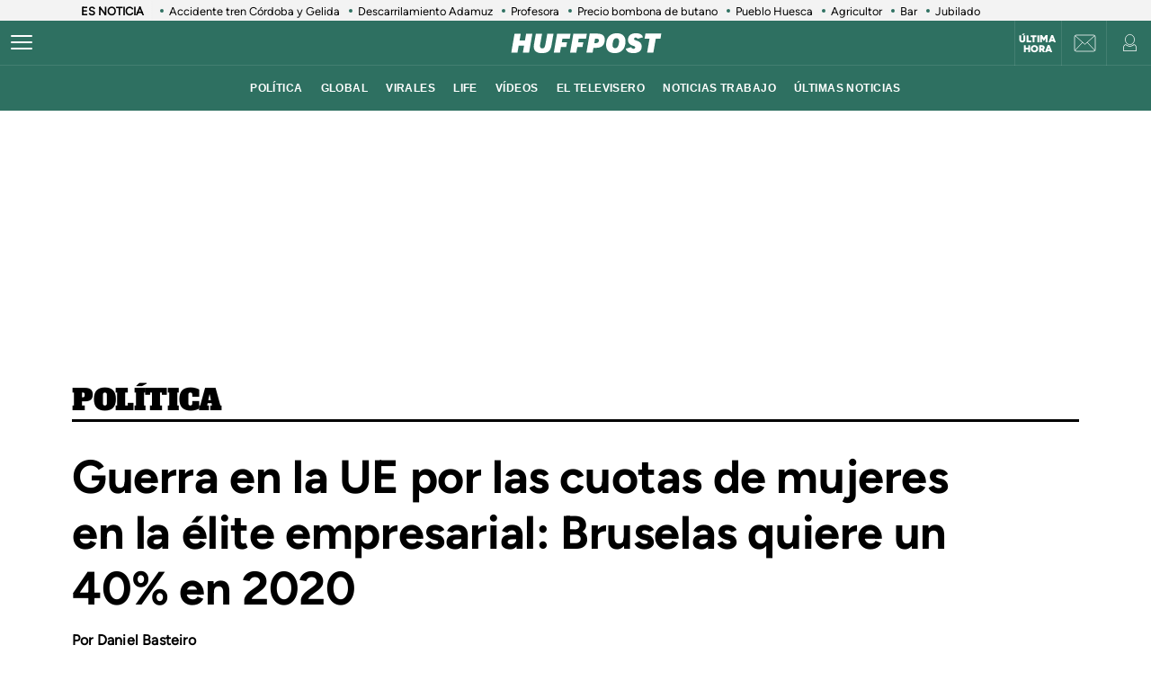

--- FILE ---
content_type: text/html; charset=UTF-8
request_url: https://www.huffingtonpost.es/2012/09/21/guerra-en-la-ue-por-las-c_n_1904784.html
body_size: 55595
content:
<!DOCTYPE html>
    <html lang="es">
    <head>
        <meta http-equiv="Content-Type" content="text/html; charset=utf-8" />
                    <meta name="viewport" content="width=device-width,user-scalable=yes" />
                            

                <link rel="preload" as="image" fetchpriority="high" href="https://img2.huffingtonpost.es/files/image_1200_800/uploads/2022/12/06/638f0d8eccb95.jpeg" imagesrcset="https://img2.huffingtonpost.es/files/image_1200_800/uploads/2022/12/06/638f0d8eccb95.jpeg 1200w,https://img2.huffingtonpost.es/files/image_1080_720/uploads/2022/12/06/638f0d8eccb95.jpeg 1080w,https://img2.huffingtonpost.es/files/image_720_480/uploads/2022/12/06/638f0d8eccb95.jpeg 720w,https://img2.huffingtonpost.es/files/image_629_419/uploads/2022/12/06/638f0d8eccb95.jpeg 629w,https://img2.huffingtonpost.es/files/image_590_393/uploads/2022/12/06/638f0d8eccb95.jpeg 590w" imagesizes="(min-width:1280px)720px, (min-width:1024px) 629px, (min-width:768px)calc(100vw - 180px), 100vw" />



                                <link href="https://www.huffingtonpost.es/2012/09/21/guerra-en-la-ue-por-las-c_n_1904784.html?outputType=amp" rel="amphtml">
                            <link rel="preconnect" href="https://img2.huffingtonpost.es" />
    
        <link rel="canonical" href="https://www.huffingtonpost.es/2012/09/21/guerra-en-la-ue-por-las-c_n_1904784.html" />
<title>Guerra en la UE por las cuotas de mujeres en la élite empresarial: Bruselas quiere un 40% en 2020</title>
<meta name="description" content="" />
<meta name="keywords" content="guerra, ue, cuotas, mujeres, élite" />
<meta property="fb:app_id" content="321736354530341" />
<meta property="og:title" content="Guerra en la UE por las cuotas de mujeres en la élite empresarial: Bruselas quiere un 40% en 2020" />
<meta property="og:type" content="article" />
<meta property="og:image" content="https://img2.huffingtonpost.es/files/og_thumbnail/uploads/2022/12/06/638f0d8eccb95.jpeg" />
<meta property="og:image:url" content="https://img2.huffingtonpost.es/files/og_thumbnail/uploads/2022/12/06/638f0d8eccb95.jpeg" />
<meta property="og:image:type" content="image/jpeg" />
<meta property="og:image:width" content="1200"/>
<meta property="og:image:height" content="675"/>
<meta property="og:url" content="https://www.huffingtonpost.es/2012/09/21/guerra-en-la-ue-por-las-c_n_1904784.html" />
<meta property="og:site_name" content="ElHuffPost" />
<meta property="og:locale" content="es_ES" />
<meta property="og:description" content="" />
<meta property="article:tag" content="guerra, ue, cuotas, mujeres, élite" />
<meta property="article:section" content="Política" />
<meta property="article:published_time" content="2012-09-24T06:22:00+02:00" />
<meta property="article:modified_time" content="2012-09-24T06:32:19+02:00" />
<meta name="twitter:card" content="summary_large_image" />
<meta name="twitter:site" content="@ElHuffPost" />
<meta name="twitter:title" content="Guerra en la UE por las cuotas de mujeres en la élite empresarial: Bruselas quiere un 40% en 2020" />
<meta name="twitter:image" content="https://img2.huffingtonpost.es/files/og_thumbnail/uploads/2022/12/06/638f0d8eccb95.jpeg" />
<meta name="twitter:image:width" content="1200"/>
<meta name="twitter:image:height" content="675"/>
<meta name="twitter:description" content="" />
<meta property="al:ios:url" content="huffpostnews:///?editionID=es&amp;entryID=es_62f0a8f1e4b00f4cf23b8f5c" />
<meta property="al:ios:app_store_id" content="306621789" />
<meta property="al:ios:app_name" content="HuffPost" />
<meta name="sailthru.title" content="Guerra en la UE por las cuotas de mujeres en la élite empresarial: Bruselas quiere un 40% en 2020" />
<meta name="sailthru.tags" content="guerra, ue, cuotas, mujeres, élite" />
<meta name="sailthru.image.thumb" content="https://img2.huffingtonpost.es/files/og_thumbnail/uploads/2022/12/06/638f0d8eccb95.jpeg" />
<meta name="robots" content="index,follow,max-snippet:-1,max-image-preview:large,max-video-preview:-1" />
<link rel="shortcut icon" type="image/x-icon" href="/favicon.ico" />
<link rel="icon" href="/favicon.ico" sizes="256x256" />
<script>
    var listadoKW = 'Noticias,Reino Unido,europa,mujeres,union europea,ibex 35,igualdad,cuotas,viviane reding,marisa soleto,consejos de administración,igualdad de oportunidades,reding'.split(',');
</script>
<style>
    @media(max-width: 768px) {[data-adtype|=LDB] {height: 0px !important}}
    @media(max-width: 768px) {
        .c-detail__tags {
            margin-left: 0 !important;
            margin-right: 0 !important;
        }
    }
</style>

    <meta name="shortTitle" content="Guerra en la UE por las cuotas de...">

                        <style>
        @font-face{font-family:Figtree-Regular;src:url(/assets/1a4713c9e79c7dbac849.woff2) format("woff2");font-weight:400;font-display:swap}@font-face{font-family:Figtree-Bold;src:url(/assets/eee3664acf68180eb24e.woff2) format("woff2");font-weight:700;font-display:swap}@font-face{font-family:Figtree-Medium;src:url(/assets/1157c8609dbe9a054d7f.woff2) format("woff2");font-weight:500;font-display:swap}@font-face{font-family:Figtree-ExtraBold;src:url(/assets/2d1a1e93ba03062b94c9.woff2) format("woff2");font-weight:800;font-display:swap}@font-face{font-family:Alfa Slab One;font-style:normal;font-weight:400;font-display:swap;src:url(/assets/de53e9d541949fca0c88.woff2) format("woff2")}.c-article__title.size-0{font-size:28px;line-height:1.07}@media(min-width: 1024px){.c-article__title.size-0{font-size:42px;letter-spacing:.02063rem;line-height:1}}.c-article__title.size-0_splash{font-size:calc(10px + 6.25vw);line-height:1em}@media(min-width: 1280px){.c-article__title.size-0_splash{font-size:90px}}.c-article__title.size-0_splash-2{font-size:2rem;line-height:1em}@media(min-width: 768px)and (max-width: 1023px){.c-article__title.size-0_splash-2{font-size:2.5rem}}@media(min-width: 1024px){.c-article__title.size-0_splash-2{font-size:3rem}}.c-article__title.size-0_splash-3{font-size:1.75rem;line-height:1.2}@media(min-width: 768px){.c-article__title.size-0_splash-3{font-size:2rem}}@media(min-width: 1024px){.c-article__title.size-0_splash-3{font-size:2.125rem}}.c-article__title.size-1{font-size:20px;line-height:24px}@media(min-width: 768px){.c-article--lateral--special--big .c-article__title.size-1{font-size:24px}}@media(min-width: 1024px){.c-article--lateral--special--big .c-article__title.size-1{font-size:26px}}@media(min-width: 1280px){.c-article--lateral--special--big .c-article__title.size-1{font-size:30px}}.c-article__title.size-2{font-size:22px}.c-article__title.size-3{font-size:20px}.c-article__title.size-4,.c-article__title.size-4_2{font-size:18px;line-height:1.1}.c-article__title.size-4_3{font-size:18px;line-height:1.22}@media(min-width: 768px){.c-article__title.size-4_3{font-size:30px}}@media(min-width: 1280px){.c-article__title.size-4_3{font-size:30px}}.c-article__title.size-4_4{font-size:18px;line-height:1.1;color:#fff}.c-article__title.size-5{font-size:16px;line-height:1.1}.c-article__title.size-5_2{font-size:16px;line-height:1.125rem}@media(min-width: 768px){.c-article__title.size-5_2{font-size:18px;line-height:1.25rem}}@media(min-width: 1024px){.c-article__title.size-5_2{font-size:22px;line-height:1.5rem}}.c-article__title.size-6{font-size:14px}@media(min-width: 768px){.c-article__title.size-6{font-size:1rem;line-height:1.25}}@media(min-width: 1024px){.c-article__title.size-6{font-size:20px;line-height:1.3}}*{box-sizing:border-box;margin:0;padding:0}body,html{-webkit-font-smoothing:antialiased;-moz-osx-font-smoothing:grayscale;font-family:sans-serif}body{margin:0;font-size:16px;line-height:1.2;background-color:#fff;color:#000;position:relative;transition:left .5s ease;width:100%;left:0}@media(min-width: 1280px){body{font-size:18px}}body:after{bottom:0;content:"";left:0;opacity:0;pointer-events:none;position:absolute;right:0;top:0;transition:opacity .5s ease}@media(min-width: 768px){body:after{z-index:5000007}}@media(max-width: 767px){body:after{z-index:5}}main{background-color:#fff}::-moz-selection{color:#000;background:#9ad4fc}h1,h2,h3{font-family:Figtree-Regular,sans-serif}::marker{content:""}button,input,select,textarea{font-size:inherit;line-height:inherit;background-color:transparent;border:none;outline:none}a{text-decoration:none}img{max-width:100%;height:auto;-ms-interpolation-mode:bicubic}img .coverImageVideo{width:100%}figure{margin:0;line-height:0}.sr-only{position:absolute;width:1px;height:1px;padding:0;margin:-1px;overflow:hidden;clip:rect(0, 0, 0, 0);border:0}a{outline:none}@media(min-width: 1024px){.u-grid{display:grid;grid-template-columns:5fr 300px;grid-template-rows:auto auto;grid-row-gap:32px;grid-column-gap:40px}}@media(min-width: 1280px){.u-grid{grid-column-gap:100px}}@media(min-width: 1024px){.u-grid-splash{display:grid;grid-column-gap:48px;grid-template-columns:1fr 352px}}.u-grid-zone{display:grid;grid-gap:32px;max-width:300px;margin:auto}@media(min-width: 768px){.u-grid-zone{max-width:518px}}.u-grid-xs{display:grid;grid-gap:32px}.u-grid-xs-min{display:grid;grid-gap:24px}@media(min-width: 480px)and (max-width: 1023px){.u-grid-xssmonly{display:grid;grid-gap:32px}}@media(min-width: 768px){.u-grid-sm{display:grid;grid-column-gap:32px;align-content:flex-start}}@media(min-width: 1024px){.u-grid-md{display:grid;grid-column-gap:32px;align-content:flex-start;justify-content:end}}.u-grid-board{display:grid;grid-row-gap:60px}@media(min-width: 768px){.u-grid-columns-2{grid-template-columns:repeat(2, 1fr)}}@media(min-width: 480px)and (max-width: 1023px){.u-grid-columns-2-xssmonly{grid-template-columns:repeat(2, 1fr)}}@media(max-width: 1023px){.u-grid-columns-2-smmax{grid-template-columns:repeat(2, 1fr)}}@media(min-width: 768px){.u-grid-columns-2-lg{grid-template-columns:repeat(1, 1fr)}}@media(min-width: 1280px){.u-grid-columns-2-lg{grid-template-columns:repeat(2, 1fr)}}.u-grid-columns-3{grid-gap:32px;gap:32px;display:grid}.u-grid-columns-3-desigual{display:grid;grid-template:"a a a a" 1fr ". ." 1fr/0 1fr 1fr 0;grid-gap:30px 35px}.u-grid-columns-3-desigual>article:first-child{-ms-grid-row:1;-ms-grid-column:1;-ms-grid-column-span:7;order:0;grid-area:a;padding-bottom:0}.u-grid-columns-3-desigual>article:nth-child(2){order:1;grid-area:b}.u-grid-columns-3-desigual>article:nth-child(3){order:2;grid-area:c}.u-grid-columns-3-desigual>article:hover{box-shadow:none}@media(min-width: 768px){.u-grid-columns-3-desigual{grid-template:"b a c" 1fr/1fr 2.118fr 1fr}.u-grid-columns-3-desigual>article:first-child{-ms-grid-row:1;-ms-grid-column:3;-ms-grid-column-span:1}.u-grid-columns-3-desigual>article:nth-child(2){-ms-grid-row:1;-ms-grid-column:1}.u-grid-columns-3-desigual>article:nth-child(3){-ms-grid-row:1;-ms-grid-column:5}}@media(min-width: 768px){.u-grid-columns-3{grid-template-columns:repeat(2, 1fr)}}@media(min-width: 1024px){.u-grid-columns-3{grid-template-columns:repeat(3, 1fr)}}@media(min-width: 1280px){.u-grid-columns-3{grid-gap:32px;gap:32px}}.u-grid-columns-4{grid-template-columns:repeat(2, 1fr);grid-gap:20px;gap:20px}@media(min-width: 768px){.u-grid-columns-4{grid-template-columns:repeat(4, 1fr);grid-gap:32px;gap:32px}}.u-grid-columns-4-sm{grid-template-columns:repeat(1, 1fr);grid-row-gap:25px}@media(min-width: 768px){.u-grid-columns-4-sm{grid-template-columns:repeat(4, 1fr)}}.u-grid-columns-4-sm2{grid-template-columns:repeat(2, 1fr);grid-row-gap:25px}@media(min-width: 768px){.u-grid-columns-4-sm2{grid-template-columns:repeat(4, 1fr)}}.u-grid-col-span-2{grid-column:auto/span 2}.u-grid-gap-col{grid-gap:32px;gap:32px}@media(min-width: 1280px){.u-grid-gap-0{grid-gap:0;gap:0}}@media(min-width: 1024px){.u-grid-detail{grid-row-gap:0}}@media(min-width: 1024px){.u-grid-detail-video{grid-row-gap:0;grid-template-columns:1fr;grid-column-gap:0;padding-top:32px}}@media(min-width: 1280px){.u-grid-detail-video{grid-column-gap:0}}@media(min-width: 1024px){.u-grid-section{grid-column-gap:20px}}@media(min-width: 1280px){.u-grid-section{grid-column-gap:100px}}@media(min-width: 1024px){.u-grid-static{grid-column-gap:20px;grid-template-columns:auto 300px;grid-row-gap:0}}@media(min-width: 1280px){.u-grid-static{grid-column-gap:40px}}@media(min-width: 1024px){.u-grid-author{grid-column-gap:20px;grid-template-columns:auto 300px;grid-row-gap:0}}@media(min-width: 1280px){.u-grid-author{grid-column-gap:60px}}.u-grid-bb{border-bottom:1px solid #e0e0e0;padding-bottom:32px}.u-grid-author-listing{margin-top:-25px}.u-grid-author-listing article:first-child{padding-top:25px}.gap-row-small{grid-row-gap:25px}.o-container{width:100%;max-width:1120px;margin:0 auto;padding:0}.o-container-fluid{max-width:100%;margin-bottom:30px}.o-container-board{max-width:calc(100% - 40px);margin-bottom:30px}@media(min-width: 1024px){.o-container{max-width:969px}}@media(min-width: 1280px){.o-container{max-width:1120px}}@media(min-width: 1024px){.o-container-wide{max-width:100%}}@media(min-width: 1280px){.o-container-wide{max-width:1280px}}.content{padding:0;z-index:1;position:relative}.sidebar{display:grid;height:100%;position:relative;width:100%;grid-gap:40px;gap:40px;padding-bottom:40px;align-items:flex-start}.sidebar .c-sidebar-branded,.sidebar>div,.sidebar>div.c-newsletter{display:block}.sidebar div[data-adtype]{margin-bottom:40px}@media(min-width: 1024px){.sidebar{display:grid}.sidebar>div{display:block}}.sidebar--board{display:grid;margin-top:30px}.sidebar--board>div{display:block}@media(min-width: 1024px){.sidebar--board{margin-top:0}}@media(min-width: 1024px){.section-life .u-grid-md.sidebar{padding-left:12px}}@media(min-width: 1024px){.article-page .sidebar,.static-page .sidebar{display:flex;flex-direction:column}}.article-page .sidebar{grid-gap:54px;gap:54px}.static-page .sidebar{margin-top:24px}.section-page .o-container{padding:0 20px}@media(min-width: 1024px){.section-page .o-container{padding:0}.section-page .c-nav .o-container{padding:0 30px}}.section-page.section-life .boards .o-container{margin-bottom:50px}.section-page.section-life .boards .u-grid-col-span-2{grid-column:auto}@media(min-width: 1024px){.section-page.section-life .boards .o-container{margin-bottom:0}}@media(min-width: 1024px){.section-page.section-life .boards .u-grid-col-span-2{grid-column:auto/span 2}}.author-page .o-container{max-width:calc(100% - 60px)}.author-page .sidebar{display:grid}@media(min-width: 768px){.author-page .o-container{max-width:710px}}@media(min-width: 1024px){.author-page .o-container{max-width:969px}}@media(min-width: 1280px){.author-page .o-container{max-width:1120px}}.boards .o-container{margin-bottom:60px}.boards .o-container.u-margin-bottom-0{margin-bottom:0}@media(max-width: 1023px){.boards .o-container:has(.c-title.c-title-bg){margin-bottom:0}}.zone-1{width:100%;margin:0 auto;text-align:center;border-bottom:1px solid #e0e0e0;padding-bottom:8px}@media(min-width: 1024px){.zone-1{text-align:inherit;width:300px;align-content:flex-start}}.zone-1.sidebar.sidebar--board .u-grid-xs-min{grid-gap:16px}@media(min-width: 1024px){.theme-enterprise,.theme-life{width:100%;display:flex;flex-direction:column;height:100%;justify-content:center}}.theme-enterprise{background-color:#ede3e5;text-align:center;padding:24px 16px;width:100%}.theme-life{background-color:#fff;border:1px solid #0d0eca}.theme-life:after{border:1px solid #0d0eca;content:"";height:100%;left:5px;position:absolute;top:5px;width:100%;z-index:-1}.theme-light{display:block;border-bottom:0;padding:0 16px;width:100%}.c-header{position:sticky;line-height:normal;z-index:3;font-family:Montserrat,sans-serif;top:0}@media(min-width: 1024px){.c-header{height:100px}}@media(max-width: 768px){.c-header{z-index:4991}}.c-header__middle{background-color:#2e7061;padding:0 20px;display:flex;flex-direction:row;justify-content:flex-start;align-items:center;height:50px;position:relative}@media(min-width: 1024px){.c-header__middle{padding:0;border-bottom:1px solid hsla(0, 0%, 100%, 0.1)}}.c-header__brand{margin:0 0 0 20px;z-index:2}.c-header__brand .c-brand__big{display:flex;align-items:center;width:136px}.c-header__brand .c-brand__small{display:none;align-items:center;width:20px;color:#0dbe98}@media(min-width: 480px){.c-header__brand{margin:auto}}@media(min-width: 1024px){.c-header__brand .c-brand__big{width:168px}}.c-header__nav-btn{display:block;align-items:center;flex-shrink:0;outline:none;cursor:pointer;transition-property:opacity,filter;transition-duration:.15s;transition-timing-function:linear;font:inherit;color:inherit;text-transform:none;background-color:transparent;border:0;margin:0;overflow:visible;width:24px;height:24px;position:relative;box-sizing:content-box;transition:background-color .3s;z-index:1}.c-header__nav-btn .hamburger-box{display:block;position:relative;margin:0 auto}.c-header__nav-btn .hamburger-inner{display:block;top:50%;margin-top:-2px}.c-header__nav-btn .hamburger-inner,.c-header__nav-btn .hamburger-inner:after,.c-header__nav-btn .hamburger-inner:before{width:24px;height:2px;background-color:#fff;border-radius:2px;position:absolute;transition-property:transform;transition-duration:.15s;transition-timing-function:ease}.c-header__nav-btn .hamburger-inner:after:hover,.c-header__nav-btn .hamburger-inner:before:hover,.c-header__nav-btn .hamburger-inner:hover{background-color:#0dbe98}.c-header__nav-btn .hamburger-inner:after,.c-header__nav-btn .hamburger-inner:before{content:"";display:block}.c-header__nav-btn .hamburger-inner:before{top:-7px}.c-header__nav-btn .hamburger-inner:after{bottom:-7px}@media(min-width: 1024px){.c-header__nav-btn .hamburger-inner{left:-12px}}@media(min-width: 1024px){.c-header__nav-btn{display:flex;left:12px}}.c-header__menu{display:none}.c-header__menu .o-container{position:static;display:flex;justify-content:center;width:100%;max-width:100%;margin:0;padding:0}@media(min-width: 768px){.c-header__menu__list{width:100%;max-width:782px;align-items:center;display:flex;justify-content:center}}.c-header__menu__item{color:#fff;font-weight:700;font-size:12px;letter-spacing:.43px;text-transform:uppercase;font-family:Montserrat,sans-serif;margin:0 10px}.c-header__menu__item.current,.c-header__menu__item:hover{text-decoration:underline}@media(min-width: 1024px){.c-header__menu{display:flex;height:50px;justify-content:center;position:absolute;width:100%;background-color:#2e7061}.c-header__menu .c-header__brand{display:flex;margin-left:15px}.c-header__menu .c-header__brand svg{width:153px;margin-right:36px}}.c-header__title{opacity:0;height:0}@media(min-width: 768px){.c-header__title{font-family:Montserrat,sans-serif;font-size:18px;font-weight:700;left:130px;line-height:1.3;overflow:hidden;position:absolute;text-overflow:ellipsis;top:8px;white-space:nowrap;width:calc(100vw - 200px);z-index:1;color:#fff;transition:opacity .4s linear}}.c-header__share{display:none;position:absolute;right:60px}.c-header__share .c-icon{width:28px;height:28px;border:1px solid #fff;border-radius:50%;padding:2px;margin-left:10px}.c-header__share .c-icon g,.c-header__share .c-icon path{fill:#fff}.c-header__share .c-icon.twitter rect{fill:transparent;fill-opacity:1;stroke:none}.c-header__share .c-icon.twitter path{fill:#fff;stroke:none;fill-rule:nonzero;fill-opacity:1}.c-header.hidden{opacity:0;visibility:hidden}@media(min-width: 768px){.c-header.hidden{opacity:1;visibility:visible}}@media(min-width: 769px){.c-header__undermenulayer{height:50px}}.c-header__userprisa{position:absolute;right:0;top:0;display:flex;align-items:center;justify-content:center}.c-header__userprisa-icon-newsletter{width:50px;height:50px;align-items:center;justify-content:center;cursor:pointer;font-size:0;display:none;border-left:1px solid hsla(0, 0%, 100%, 0.1)}@media(min-width: 1024px){.c-header__userprisa-icon-newsletter{display:flex}}.c-header__userprisa-icon-newsletter:hover{background-color:hsla(0, 0%, 85%, 0.24)}.c-header__userprisa-icon{width:50px;height:50px;display:flex;align-items:center;justify-content:center;cursor:pointer;border-left:1px solid hsla(0, 0%, 100%, 0.1)}.c-header__userprisa-icon:hover{background-color:hsla(0, 0%, 85%, 0.24)}.c-header__userprisa-icon_user_logged{display:none}.c-header__userprisa-icon-logged .c-header__userprisa-icon_user_logged{display:block}.c-header__userprisa-icon-logged .c-header__userprisa-icon_user,.c-header__userprisa-icon_close{display:none}.c-header__userprisa-menu{display:none;width:160px;position:absolute;top:50px;right:0;z-index:4999;background:#fff;padding:15px 15px 5px;box-shadow:0 1px 2px 0 rgba(0, 0, 0, 0.25)}.c-header__userprisa-menu a{font-family:Figtree-Bold,sans-serif;background-color:#2e7061;border-radius:21px;display:block;font-size:12px;text-transform:uppercase;color:#fff;margin-bottom:10px;text-align:center;padding:8px 0;cursor:pointer}.c-header__userprisa-menu a:hover{background-color:#fff;outline:1px solid #2e7061;color:#2e7061}.c-header__userprisa-menu a.c-header__prisalogout{color:#000;outline:1px solid #000;background-color:#fff}.c-header__userprisa-menu a.c-header__prisalogout:hover{outline:1px solid #2e7061}.c-header__userprisa-menu-active .c-header__userprisa-icon{background-color:#fff}.c-header__userprisa-menu-active .c-header__userprisa-icon_user,.c-header__userprisa-menu-active .c-header__userprisa-icon_user_logged{display:none}.c-header__userprisa-menu-active .c-header__userprisa-icon_close,.c-header__userprisa-menu-active .c-header__userprisa-menu{display:block}.c-header__right-link{position:absolute;right:51px;top:0;display:flex;align-items:center;justify-content:center;width:50px;height:50px;padding-top:2px}.c-header__right-link a{font-size:11px;font-weight:900;line-height:1;color:#fff;font-family:Figtree-Black,sans-serif;text-align:center;text-transform:uppercase}@media(min-width: 1024px){.c-header__right-link{right:102px;border-left:1px solid hsla(0, 0%, 100%, 0.1)}}.open-navigation{overflow-y:hidden}.open-navigation:after{opacity:.8;pointer-events:auto;background-color:rgba(0, 0, 0, 0.65)}@media(min-width: 768px){.open-navigation{left:400px}}@media(max-width: 767px){.open-navigation{left:0}}.section-life .c-header__middle{background-color:#171d67}.section-life .c-header__nav-btn .hamburger-inner,.section-life .c-header__nav-btn .hamburger-inner:after,.section-life .c-header__nav-btn .hamburger-inner:before{background-color:#fff}.section-life .c-header__menu{background-color:#171d67}.section-life .c-header__userprisa-menu a{background-color:#171d67}.section-life .c-header__userprisa-menu a:hover{outline-color:#171d67;color:#171d67;background-color:#fff}.section-life .c-header__userprisa-menu a.c-header__prisalogout{background-color:transparent}@media(min-width: 1024px){.section-life .c-header__middle{border-bottom:1px solid #fff}}.section-video .c-header{margin-bottom:20px}.o-section-last-minute{background-color:#f3f3f3}.o-section-last-minute .o-container{padding:0 0 0 10px;position:relative}.o-section-last-minute .last-minute-container{display:flex;align-items:center;font-family:Figtree-Regular,sans-serif;overflow:hidden}.o-section-last-minute .last-minute-item-tag{padding-right:10px;margin-right:8px;min-width:fit-content;z-index:2;background:linear-gradient(90deg, #f3f3f3 95%, transparent)}.o-section-last-minute .last-minute-tag{font-size:.8rem;font-weight:700}.o-section-last-minute .last-minute-items{display:flex;flex-wrap:nowrap;align-items:center;overflow-x:auto;list-style:none;cursor:pointer}.o-section-last-minute .last-minute-item{padding:1px 10px;flex:0 0 auto}.o-section-last-minute .last-minute-link{position:relative;font-size:.8rem;color:#000}.o-section-last-minute .last-minute-link:before{content:"";background-color:#2e7061;width:4px;height:4px;position:absolute;border-radius:50%;top:5px;left:-10px}@media(min-width: 768px){.o-section-last-minute .last-minute-items::-webkit-scrollbar{height:0;width:0}.o-section-last-minute .last-minute-items::-webkit-scrollbar-thumb{background-color:#cecece}}.board-container-alertas{margin-bottom:20px}.o-section-alertas{background-color:#ca013b;border-bottom:1px solid #fff}.alertas-container{padding:10px 20px}@media(min-width: 1024px){.alertas-container{height:38px;display:flex;align-items:center;padding:0}}.alertas-item-tag{float:left;margin-top:2px;margin-right:3px}@media(min-width: 1024px){.alertas-item-tag{width:140px;margin-right:15px;margin-top:0;display:flex;position:relative}.alertas-item-tag:after{content:"";display:block;height:30px;width:1px;background:hsla(0, 0%, 100%, 0.25);position:absolute;top:-7px;bottom:0;right:0}}.alertas-tag{color:#fff;font-size:12px;line-height:16px;text-transform:uppercase;display:flex;font-family:Figtree-ExtraBold,sans-serif;font-weight:900}.alertas-tag:before{background-size:100%;display:inline-block;margin-right:5px;width:14px;height:14px}@media(min-width: 1024px){.alertas-tag:before{width:16px;height:16px}}.alertas-link{color:#fff;font-size:13px;font-family:Figtree-Regular,sans-serif}@media(min-width: 1024px){.alertas-link{font-size:16px}}.alertas-bg-2{background-color:#0064ff}.alertas-bg-3{background-color:#164b49}.alertas-icon-exclusive .alertas-tag:before{content:"";background-image:url(/assets/dcd94c75b1b2f5a61d64.svg)}.alertas-icon-interview .alertas-tag:before{content:"";background-image:url(/assets/24365a8c53f5762e07e5.svg)}.alertas-icon-last-minute .alertas-tag:before{content:"";background-image:url(/assets/ab208bfaea12c6e96c0c.svg)}.alertas-icon-live-video .alertas-tag:before{content:"";background-image:url(/assets/14a4ba581f327da25312.svg)}.c-footer{color:#e5e5e5;z-index:2;position:relative}.c-footer a:hover{text-decoration:underline}.c-footer-top{background-color:#2e7061}.c-footer-bottom{background-color:#000}.c-footer__wrapper{margin:auto;max-width:1280px;padding:32px 24px}.c-footer__top{border-bottom:1px solid #e5e5e5}.c-footer__top__column-row{display:flex;flex-direction:row;flex-wrap:wrap;margin-bottom:32px}.c-footer__top__column{width:50%}.c-footer__top__copy{border-top:1px solid #fff}.c-footer__top__copy p{font-size:13px;color:#fff;padding-top:30px}.c-footer__top__copy p.c-footer__title{padding-top:0}.c-footer__brand{display:flex;width:136px;height:40px;margin-bottom:32px}.c-footer__brand .c-brand__big{width:136px}.c-footer__nav{display:flex;flex-direction:column;flex-wrap:wrap;font-size:12px;color:#e5e5e5}.c-footer__nav__item{text-decoration:none;text-transform:uppercase;font-family:Figtree-Regular,sans-serif;color:#e5e5e5;margin-bottom:15px;font-size:12px;min-width:140px}.c-footer__title{font-weight:600;font-family:Figtree-Regular,sans-serif;font-size:13px;float:right}.section-life .c-footer-top{background-color:#171d67}.c-title{color:#444;font-weight:700;line-height:1.55;margin-bottom:24px;text-align:center;text-transform:uppercase}.c-title,.c-title__name{font-family:Figtree-Bold,sans-serif;font-size:24px;letter-spacing:-0.025rem}.c-title__name a{color:inherit}@media(min-width: 768px){.c-title__name{font-size:28px}}.c-title__name-bg-1{background-color:#8707d8}.c-title__name-bg-2{background-color:#30f8a0;color:#171d67}.c-title__name-bg-3{background-color:#f83371}.c-title__name-bg-4{background-color:#712fcb}.c-title__name-bg-5{background-color:#c0c}.c-title__name-bg-6{background-color:#171d67}.c-title__name-bg-7{background-color:#0d0eca}@media(min-width: 768px){.c-title{font-size:28px;letter-spacing:.0625rem;line-height:1.25rem;text-align:left}}.c-title-section{flex:0 1 auto;font-family:Figtree-Regular,sans-serif;font-size:32px;font-weight:700;letter-spacing:.03125rem;margin:36px auto 0;text-transform:uppercase;max-width:calc(100% - 40px);text-align:center}@media(min-width: 768px){.c-title-section{font-size:42px;margin-top:60px;text-align:left}}@media(min-width: 1280px){.c-title-section{max-width:1170px}}.c-title-static{font-family:Figtree-Medium,sans-serif;font-size:30px;font-weight:700;letter-spacing:.5px;margin-bottom:20px;text-align:center}@media(min-width: 1280px){.c-title-static{font-size:52px;margin-bottom:10px}}.c-title-board a{color:#444}.c-title-board a:hover{opacity:.8}.c-title-board .c-title__name{font-size:24px}.c-title-board .c-title__name:after,.c-title-board .c-title__name:before{color:#0064ff;content:"/";font-size:24px}.c-title-board .c-title__name:before{margin-right:6px}.c-title-board .c-title__name:after{margin-left:6px}.c-title-board .c-title__link{display:block;text-align:right;margin:8px 0 0;color:#0d0eca;font-family:Figtree-Regular,sans-serif;font-size:12px;font-weight:800;text-decoration:none;text-transform:none;line-height:normal;letter-spacing:0}@media(min-width: 768px){.c-title-board{line-height:1.55;text-align:center}}@media(min-width: 768px){.c-title-board,.c-title-board .c-title__name{font-size:24px}}.c-title-board-life .c-title__name{font-size:36px;color:#171d67;font-family:Montserrat,sans-serif;font-weight:900;letter-spacing:1.5px;text-shadow:2px 2px #f711c0;text-transform:uppercase}.c-title-board-life .c-title__name:after,.c-title-board-life .c-title__name:before{content:none}@media(min-width: 768px){.c-title-board-life .c-title__name{font-size:36px}}.c-title-board-white .c-title__name{color:#fff}.c-title-board-vfy .c-title__name{color:#fff;font-size:28px;font-weight:700;text-align:left;margin:14px 0 20px}.c-title-board-vfy .c-title__name:after,.c-title-board-vfy .c-title__name:before{content:none}.c-title-slider{padding-bottom:5px;font-family:Noto Sans KR,Helvetica Neue,Helvetica,Roboto,Arial,ヒラギノ角ゴ Pro W3,Hiragino Kaku Gothic Pro,Osaka,メイリオ,Meiryo,ＭＳ Ｐゴシック,MS PGothic,sans-serif;font-weight:800;font-style:italic;color:#000;font-size:18px;line-height:25px;margin-bottom:0}.c-title-slider .c-title__name{border-top:3px solid #0dbe98;display:inline-block;font-size:18px;letter-spacing:2.1px;text-align:center;padding-top:3px}@media(min-width: 1280px){.c-title-slider{padding-left:40px}}.c-title-section_new{border-bottom:3px solid #000;position:relative;display:flex;flex-direction:column}.c-title-section_new .c-title-section_title{font-family:Alfa Slab One,cursive;font-weight:400;font-size:24px;line-height:1.75;letter-spacing:-0.4px;text-align:center;color:#000;text-transform:uppercase}.c-title-section_new .c-title-section_title img{max-width:260px;width:100%;height:40px}.c-title-section_new .c-title-section_submenu{overflow-x:auto;white-space:nowrap;border-top:1px solid #e0e0e0}.c-title-section_new .c-title-section_submenu ul{grid-gap:10px;gap:10px;display:flex;padding:0;margin:0;list-style:none}.c-title-section_new .c-title-section_submenu-item{flex:0 0 auto}.c-title-section_new .c-title-section_submenu-item a{font-family:Figtree-Bold,sans-serif;font-size:12px;line-height:2.5;letter-spacing:-0.4px;color:#000;text-transform:uppercase}.c-title-section_new .c-title-section_submenu-item a:hover{opacity:.8}.c-title-section_new .c-title-section_sponsor{background-color:#ececec;display:flex;padding:10px;grid-gap:10px;gap:10px;justify-content:center;align-items:center}.c-title-section_new .c-title-section_sponsor-label{font-family:Figtree-Regular,sans-serif;font-size:10px;letter-spacing:.28px;text-transform:uppercase}.c-title-section_new .c-title-section_sponsor-image{display:flex;justify-content:center;align-items:center;width:auto;height:36px;background-color:hsla(0, 0%, 85%, 0.3)}.c-title-section_new .c-title-section_sponsor-image img{max-height:30px;width:auto;vertical-align:middle}.c-title-section_new a.c-title-section_title{max-width:max-content}@media(min-width: 768px){.c-title-section_new{margin-top:32px;margin-bottom:32px}}@media(min-width: 768px){.c-title-section_new .c-title-section_title img{width:auto;height:auto}}@media(min-width: 768px){.c-title-section_new .c-title-section_title{text-align:left;font-size:32px;line-height:1.31}}@media(min-width: 768px){.c-title-section_new .c-title-section_sponsor{background-color:transparent;position:absolute;top:0;right:0;padding:0}}@media(min-width: 768px){.c-title-section_new .c-title-section_sponsor-image{background-color:transparent}}@media(max-width: 768px){.c-title-section_new a.c-title-section_title{margin:0 auto}}.c-title-section_new-red{background-color:#d8270f}.c-title-section_new-custom{padding:16px 16px 0}.c-title-section_new-custom .c-title-section_submenu-item a,.c-title-section_new-custom .c-title-section_title{color:#fff}.c-title-section_new-custom .c-title-section_sponsor{background-color:hsla(0, 0%, 85%, 0.3)}.c-title-section_new-custom .c-title-section_sponsor-label{color:#fff}@media(max-width: 768px){.c-title-section_new-custom{margin-left:-20px;margin-right:-20px}}@media(min-width: 768px){.c-title-section_new-custom .c-title-section_sponsor{background-color:transparent;top:16px;right:16px}}@media(min-width: 768px){.article-page .c-title-section_new{margin-bottom:30px}.article-page.section-life .c-title-section_new{margin-bottom:0}}.o-section-article-video .c-title-section_new .c-title-section_title{color:#fff}.o-section-article-video .c-title-section_new .c-title-section_submenu{border-top-color:#fff}.o-section-article-video .c-title-section_new .c-title-section_sponsor-label,.o-section-article-video .c-title-section_new .c-title-section_submenu-item a{color:#fff}.section-life .c-title{color:#fff;font-family:Montserrat,sans-serif;font-size:18px;align-items:center;display:flex;flex-direction:column;justify-content:center;padding:20px 0;margin:0}.section-life .c-title__name{font-size:18px;line-height:2.16;padding:0 25px}.section-life .c-title-bg:after{background-color:#171d67;content:"";display:block;height:118px;position:absolute;width:100%;z-index:-10}.section-life .c-title-f2{margin:10px 0 20px;text-align:center;width:100%}.section-life .c-title-f2 .c-title{position:relative}.section-life .c-title-f2 .c-title:before{content:"";border-top:3px solid #6a57ff;position:absolute;top:11px;left:0;width:100%}.section-life .c-title-f2 .c-title__name{background:#fff;color:#6a57ff;display:inline;font-family:Montserrat,sans-serif;font-size:13px;font-weight:700;margin-top:12px;padding:0 10px;text-align:center;text-transform:uppercase}@media(min-width: 768px){.section-life .c-title__name{font-size:18px}}@media(min-width: 768px){.section-life .c-title-bg:after{height:300px}}.o-section-life-title{background-color:#171d67;padding-top:20px;padding-bottom:30px}@media(min-width: 1024px){.zone-1.theme-life .c-title-board .c-title__name{font-size:inherit}}@media(max-width: 768px){.article-page .c-title-section_submenu{border-top:none}}@media(max-width: 768px){.article-page .c-title-section_submenu-board{border-top:1px solid #e0e0e0}}@media(max-width: 768px){.article-page .c-title-section_new{margin:0 24px 32px}}@media(max-width: 768px){.article-page .c-title-section_new-custom{margin:32px 24px}.article-page .c-title-section_new-custom .c-title-section_submenu{margin:0}}@media(max-width: 768px){.section-page .c-title-section_new-custom{margin:32px 0}}.c-article{display:flex;flex-direction:column;grid-gap:8px;gap:8px;position:relative}.c-article picture{display:block;position:relative}.c-article picture:after{content:"";position:absolute;background-size:100%;background-position:50%}.c-article__thumb{line-height:0;position:relative}.c-article__thumb img{width:100%}.c-article__txt{display:flex;flex-direction:column;flex:1 1 auto;grid-gap:8px;gap:8px}.c-article__subtitle{font-family:Figtree-Bold,sans-serif;font-size:14px;letter-spacing:.025rem;text-transform:uppercase}.c-article__subtitle a{color:inherit;letter-spacing:-0.01rem}.c-article__title{font-family:Figtree-Bold,sans-serif}.c-article__title a{color:inherit;letter-spacing:-0.025rem}.c-article__title a:hover{text-decoration:underline}.c-article__title.size-7{font-size:32px}@media(min-width: 768px){.c-article__title.size-7{font-size:34px}}@media(min-width: 768px){.c-article__title{text-align:inherit}}.c-article__epigraph{font-family:Figtree-Regular,sans-serif;font-size:16px;line-height:1.25}.c-article__author{flex-wrap:wrap;text-transform:uppercase;color:#444;font-family:Figtree-Regular,sans-serif;font-size:14px;line-height:1rem}.c-article__author a{color:inherit}.c-article__author-small{color:#757575;font-size:12px;line-height:1.25}.c-article__date{color:#757575;display:inline;display:initial;font-family:Figtree-Regular,sans-serif;font-size:13px;letter-spacing:.3px;margin-top:5px}.c-article--align--center{align-items:center}.c-article--lateral .c-article a:hover{text-decoration:underline}@media(min-width: 768px){.c-article--lateral{grid-gap:32px;gap:32px;flex-direction:row;justify-content:flex-start;align-content:flex-start;display:grid;grid-template-columns:repeat(2, 1fr)}}@media(min-width: 768px){.c-article--lateral .c-article__txt{width:calc(100% - 32px)}}.c-article--lateral--author{flex-direction:row;grid-gap:20px;gap:20px;display:grid;grid-template-columns:86px auto}.c-article--lateral--author .c-article__title{font-weight:500}.c-article--lateral--author .c-article__txt{grid-gap:0;gap:0}@media(min-width: 768px){.c-article--lateral--author .c-article__thumb{width:auto}}.c-article--lateral--big{grid-template-columns:100%}.c-article--lateral--big .c-article__txt{width:100%}@media(min-width: 768px){.c-article--lateral--big .c-article__txt{min-height:50px;margin:auto;width:100%}}.c-article--lateral--special--big{grid-gap:0;gap:0}.c-article--lateral--special--big .c-article__title{color:#fff;font-family:Montserrat,sans-serif;line-height:1.25;padding:0 30px;text-align:center}.c-article--lateral--special--big .c-article__title a:hover{text-decoration:none}.c-article--lateral--special--big .c-article__txt{width:100%;background:#0d0eca;padding:25px 0}@media(min-width: 768px){.c-article--lateral--special--big{grid-template-columns:100%}}@media(min-width: 1024px){.c-article--lateral--special--big{grid-template-columns:637px auto}}@media(min-width: 1280px){.c-article--lateral--special--big{grid-template-columns:750px auto}}@media(min-width: 1024px){.c-article--lateral--special--big .c-article__title{text-align:left;padding-left:55px}}@media(min-width: 1280px){.c-article--lateral--special--big .c-article__title{padding-left:60px}}@media(min-width: 768px){.c-article--lateral--special--big .c-article__txt{margin:-60px auto 0;width:463px;z-index:1}}@media(min-width: 1024px){.c-article--lateral--special--big .c-article__txt{margin:0 0 0 -55px;width:357px;height:289px;justify-content:center;align-items:flex-start;align-self:center}}@media(min-width: 1280px){.c-article--lateral--special--big .c-article__txt{height:340px}}.c-article--lateral--opinion,.c-article--lateral--small{flex-direction:row;grid-gap:16px;gap:16px;display:grid;padding-bottom:25px;margin-bottom:25px;border-bottom:1px solid #e0e0e0;align-items:start}.c-article--lateral--opinion .c-article__txt,.c-article--lateral--small .c-article__txt{width:100%}@media(min-width: 768px){.c-article--lateral--opinion .c-article__txt,.c-article--lateral--small .c-article__txt{width:100%}}.c-article--lateral--opinion{grid-template-columns:74px auto}@media(min-width: 768px){.c-article--lateral--opinion{grid-gap:16px;gap:16px;grid-template-columns:76px auto}}@media(min-width: 1024px){.c-article--lateral--opinion{grid-template-columns:60px auto}}@media(min-width: 1280px){.c-article--lateral--opinion{grid-template-columns:80px auto}}.c-article--lateral--small{grid-template-columns:84px auto}.c-article--lateral--small .c-article__txt{width:100%}@media(min-width: 768px){.c-article--lateral--small{grid-template-columns:92px auto;grid-gap:16px;gap:16px}}@media(min-width: 1024px){.c-article--lateral--small{grid-template-columns:92px auto}}@media(min-width: 1280px){.c-article--lateral--small{grid-template-columns:92px auto}}@media(min-width: 1024px){.c-article--lateral--small .c-article__txt{max-width:412px}}.c-article--lateral--xs-only{grid-template-columns:160px auto;flex-direction:row;grid-gap:16px;gap:16px;display:grid;padding-bottom:25px;align-items:center}.c-article--lateral--xs-only:not(:last-child){border-bottom:1px solid #e0e0e0}@media(min-width: 768px){.c-article--lateral--xs-only{display:flex;flex-direction:column;grid-gap:8px;gap:8px;padding-bottom:0}.c-article--lateral--xs-only:not(:last-child){border-bottom:0}}.c-article--lateral--xs-only-col{flex-direction:column;grid-gap:16px;gap:16px;display:flex;padding-bottom:25px;margin-bottom:25px;align-items:center;border-bottom:1px solid #e0e0e0}@media(min-width: 768px){.c-article--lateral--xs-only-col{grid-gap:8px;gap:8px}}.c-article--related{display:flex;flex-direction:column;max-width:100%;width:100%;border:1px solid #dedede;box-shadow:0 1px 3px rgb(0 0 0/6%)}.c-article--related .c-article__txt{padding:5px 15px 12px;font-weight:400}.c-article--related .c-article__title{font-size:14px}.c-article--related .c-article__epigraph,.c-article--related .c-article__title{font-family:-apple-system,system-ui,BlinkMacSystemFont,Segoe UI,Roboto,Helvetica Neue,Arial,sans-serif;line-height:1.4}.c-article--related .c-article__epigraph{text-overflow:ellipsis;font-size:13px}.c-article--related .c-article__author{font-size:12px;color:#999;text-transform:none;font-family:-apple-system,system-ui,BlinkMacSystemFont,Segoe UI,Roboto,Helvetica Neue,Arial,sans-serif;align-items:flex-end}.c-article--related .c-article__author svg{width:16px;height:16px;color:#2e7061;margin-right:6px}.c-article--related .c-article__date:before{content:"/";padding:0 3px;color:#dbdbdb}@media(min-width: 768px){.c-article--related .c-article__title{font-size:15px}}@media(min-width: 1024px){.c-article--related .c-article__title{font-size:17px}}@media(min-width: 768px){.c-article--related .c-article__epigraph{font-size:14px}}@media(min-width: 1024px){.c-article--related .c-article__epigraph{font-size:15px}}@media(min-width: 768px){.c-article--related .c-article__author{font-size:12px}}@media(min-width: 1024px){.c-article--related .c-article__author{font-size:14px}}.c-article--full .c-article__thumb img{width:100%}.c-article--full .c-article__txt{max-width:1120px;width:100%;margin:0 auto;flex-direction:initial;justify-content:flex-end}.c-article--full .c-article__author{margin-right:32px;color:#5c5c5c;font-size:12px;letter-spacing:.35px;text-align:right}.c-article--special{padding-bottom:40px}.c-article--special .c-article__thumb:hover{background-color:rgba(209, 249, 255, 0.2)}.c-article--special .c-article__subtitle{color:#6a57ff;font-family:Montserrat,sans-serif;font-size:13px;letter-spacing:1.3px;text-align:center}.c-article--special .c-article__title{font-family:Montserrat,sans-serif;padding:0 30px;line-height:1.3;text-align:center}.c-article--special .c-article__title a:hover{text-decoration:none;color:#0d0eca}.c-article--special .c-article__title a:hover:after{box-shadow:6px 6px #fcff0d,-2px -3px 15px 4px rgb(5 5 5/3%)}.c-article--special .c-article__epigraph{padding:0 10px 20px;font-family:Montserrat,sans-serif;line-height:1.38;margin-top:14px;text-align:center}.c-article--special:hover{box-shadow:6px 6px #fcff0d,-2px -3px 15px 4px rgb(5 5 5/3%)}@media(min-width: 1024px){.c-article--special .c-article__epigraph{padding-right:30px;padding-left:30px}}@media(min-width: 768px){.c-article--special{padding-bottom:10px}}@media(min-width: 1280px){.c-article--special{padding-bottom:0}}.c-article--special--big .c-article__title a:hover:after,.c-article--special--small .c-article__title a:hover:after{box-shadow:unset}.c-article--special--small{padding-bottom:30px}.c-article--special--small .c-article__title{text-align:left;padding:0}@media(min-width: 768px){.c-article--special--small .c-article__title{text-align:center}}@media(min-width: 768px){.c-article--special--small{padding-bottom:30px}}@media(min-width: 1280px){.c-article--special--small{padding-bottom:30px}}@media(min-width: 1024px){.c-article--special--big .c-article__title.size-3{font-size:24px}}.c-article--video .c-article__title{font-size:15px;font-family:Noto Sans KR,Helvetica Neue,Helvetica,Roboto,Arial,ヒラギノ角ゴ Pro W3,Hiragino Kaku Gothic Pro,Osaka,メイリオ,Meiryo,ＭＳ Ｐゴシック,MS PGothic,sans-serif;line-height:20px;color:#000}.c-article--video .c-article__title a:after{content:none}.c-article--video .c-article__thumb:hover{cursor:pointer}.c-article--video .c-article__thumb:hover .c-icon{background-color:#0dbe98}.c-article--video .c-icon{position:absolute;z-index:2;width:35px;height:35px;background-color:rgba(0, 0, 0, 0.75);border:1px solid #0dbe98;border-radius:50%;color:#fff;bottom:10px;left:10px}.c-article--video .c-icon svg{width:45%;height:45%}.c-article--life{grid-gap:0;gap:0}.c-article--life .c-article__txt{padding:16px 8px;background-color:#e7fcff;grid-gap:8px;gap:8px}.c-article--life .c-article__subtitle{color:#0d0eca;font-family:Montserrat,sans-serif;font-weight:700;font-size:14px;line-height:18px;letter-spacing:-0.4px}.c-article--life .c-article__title{font-family:Montserrat,sans-serif;margin:0}.c-article--life .c-article__epigraph{font-family:Montserrat,sans-serif;font-size:14px;line-height:1.125rem}.c-article--life .c-article__thumb{display:block}.c-article--life:hover{box-shadow:6px 6px #fcff0d,-2px -3px 15px 4px rgb(5 5 5/3%)}.c-article--life--atf .c-article__txt{background:none}.c-article--life--atf .c-article__title{font-size:2rem;line-height:1.19}.c-article--life--atf .c-article__epigraph{font-size:1rem;line-height:1.5}@media(min-width: 1024px){.c-article--life--atf .c-article__txt{padding:0 16px}}.c-article--life.card-icon-video .c-article__imghref:after{background-image:url(/assets/ca55a7995da5c547fb89.svg)}.c-article--life.card-icon-galeria .c-article__imghref:after{background-image:url(/assets/184b8964fbd3bb93b00d.svg)}.c-article--life.card-icon-directo .c-article__imghref:after{background-image:url(/assets/d1a4e66b3f91b8c1d85a.svg)}.c-article--life.card-icon-encuesta .c-article__imghref:after{background-image:url(/assets/ea597ebfa2f9e92a4e02.svg)}.c-article--new-section{border-bottom:1px solid #e0e0e0}.c-article--new-section .c-article__txt{padding:0 0 32px;grid-gap:8px;gap:8px}.c-article--new-section .c-article__subtitle{padding-top:0}.c-article--new-section .c-article__epigraph{font-size:14px;line-height:1.125rem}.c-article--new-section .c-article__thumb{display:block}.c-article--high .c-article__title{font-family:Montserrat,sans-serif}.c-article--branded{background-color:#eee}.c-article--branded .c-article__txt{justify-content:center;padding:10px}.c-article--branded--lateral{display:grid;grid-template-columns:103px auto;grid-gap:0;gap:0}@media(min-width: 768px){.c-article--branded--lateral{grid-template-columns:212px auto}}@media(min-width: 1280px){.c-article--branded--lateral{grid-template-columns:352px auto}}@media(min-width: 768px){.c-article--branded--lateral .c-article__txt{padding:0 32px}}.c-article--splash{align-items:center;display:flex;flex-direction:column;justify-content:center;max-width:1120px;width:100%}.c-article--splash .c-article__txt{font-weight:800;height:auto;padding:32px 32px 25px;width:100%}.c-article--splash .c-article__title a{text-decoration:underline}.c-article--splash .c-article__title a:hover{-webkit-text-decoration-color:#0dbe98;text-decoration-color:#0dbe98}.c-article--splash--two{margin-bottom:60px;grid-column-gap:0}.c-article--splash--two .c-article__thumb{width:100%}.c-article--splash--two .c-article__title{font-weight:800}.c-article--splash--two .c-article__epigraph{font-family:Figtree-Medium,sans-serif;font-weight:700;line-height:1.22;font-size:18px}@media(min-width: 768px){.c-article--splash--two{flex-direction:row;border:1px solid #d8d8d8}}@media(min-width: 1024px){.c-article--splash--two{max-width:736px;margin-bottom:0}}@media(min-width: 768px){.c-article--splash--two .c-article__thumb{height:100%}.c-article--splash--two .c-article__thumb img{height:100%;-o-object-fit:cover;object-fit:cover}}@media(min-width: 768px){.c-article--splash--two .c-article__txt{height:100%;justify-content:center}}@media(min-width: 768px){.c-article--splash--two .c-article__epigraph{font-size:20px}}@media(min-width: 1024px){.c-article--text-left,.c-article--text-right{margin:0;width:100%}}.c-article--text-left{flex-direction:row-reverse}@media(min-width: 1024px){.c-article--text-left{flex-direction:row-reverse}}.c-article--text-left .c-article__thumb,.c-article--text-top .c-article__thumb{order:2}@media(min-width: 768px){.c-article--text-bottom .c-article__thumb,.c-article--text-bottom .c-article__txt,.c-article--text-top .c-article__thumb,.c-article--text-top .c-article__txt{width:100%;height:auto}}@media(min-width: 768px){.c-article--text-bottom,.c-article--text-top{flex-direction:column}}.c-article--text-top{flex-direction:column-reverse}.c-article--text-top .c-article__txt{order:1}@media(min-width: 1024px){.c-article--text-top{flex-direction:column-reverse}}.c-article--align-center{text-align:center}.c-article--align-left{text-align:left}.c-article--align-right{text-align:right}.c-article--no-epigraph .c-article__epigraph{display:none}.c-article--no-subtitle .c-article__subtitle{display:none}.c-article--dark{background-color:#1a1a1a}.c-article--dark .c-article__txt{color:#fff}.c-article--light{background-color:#fff}.c-article--light .c-article__txt{color:#000}.c-article--enterprise{background-color:#ede3e5}.c-article--enterprise .c-article__title{font-family:Alfa Slab One,sans-serif;font-weight:100}.c-article--enterprise .c-article__title a{text-decoration:none}.c-article--enterprise .c-article__epigraph{font-family:Georgia,serif;font-weight:400;font-size:18px}@media(min-width: 1024px){.c-article--enterprise .c-article__epigraph{line-height:1.33}}@media(min-width: 768px){.c-article--enterprise .c-article__author{letter-spacing:1.71px;font-size:14px}}@media(min-width: 768px){.c-article--enterprise.c-article--text-left .c-article__title,.c-article--enterprise.c-article--text-right .c-article__title{font-size:28px}}.c-article--enterprise--atf{background:none}.c-article--enterprise--atf .c-article__title{letter-spacing:.02em}.c-article--enterprise--atf .c-article__epigraph{font-size:14px}@media(min-width: 1024px){.c-article--enterprise--atf .c-article__epigraph{line-height:normal}}.c-article--enterprise--atf_2 .c-article__epigraph{font-size:1.125rem}.c-article--type{display:block;font-family:Figtree-Medium,sans-serif;font-size:18px;font-style:italic;letter-spacing:1.2px;line-height:1;margin:0 auto 6px}.c-article--type__text{margin:0 6px}.c-article--type--breaking{color:#fe3d2e}.c-article--type--breaking__text{vertical-align:text-top}.c-article--type--develop,.c-article--type--exclusive{color:#3369f8}.c-article__green-btn{background-color:#0dbe98;color:#fff;border-radius:18px;font-family:Figtree-Bold,sans-serif;font-size:10px;line-height:19px;padding:8px 10px;cursor:pointer;width:188px}.c-article__refresh-btn{position:relative}.c-article__refresh-btn:before{content:"";color:#000}.c-article__imghref{position:relative;width:100%}.c-article__brand-link{line-height:0;width:16px;height:16px;background-image:url(/assets/ac3bf882d25c514a9655.jpg);background-repeat:no-repeat;display:block}.card-icon-48 picture:after{width:48px;height:48px;left:9px;bottom:9px}.card-icon-80 picture:after{width:48px;height:48px;left:50%;top:50%;margin-left:-24px;margin-top:-24px}@media(min-width: 480px){.card-icon-80 picture:after{width:80px;height:80px;margin-left:-40px;margin-top:-40px}}.card-icon-32 picture:after{width:32px;height:32px;left:9px;bottom:9px}.card-icon-video picture:after{background-image:url(/assets/f63bb0a677e6cb712008.svg)}.card-icon-galeria picture:after{background-image:url(/assets/12b79e9740812793ff1b.svg)}.card-icon-directo picture:after{background-image:url(/assets/057230fe8087a1de645e.svg)}.card-icon-encuesta picture:after{background-image:url(/assets/2b559510ff904256ebe3.svg)}.article-page .o-section-bottom .c-article__title a:hover,.article-page .o-section-trending .c-article__title a:hover{text-decoration:none}.section-life .card-icon-video picture:after{background-image:url(/assets/ca55a7995da5c547fb89.svg)}.section-life .card-icon-galeria picture:after{background-image:url(/assets/184b8964fbd3bb93b00d.svg)}.section-life .card-icon-directo picture:after{background-image:url(/assets/d1a4e66b3f91b8c1d85a.svg)}.section-life .card-icon-encuesta picture:after{background-image:url(/assets/ea597ebfa2f9e92a4e02.svg)}.c-nav{display:none}.c-detail-header{display:flex;flex-direction:column;padding:0 30px;margin-right:auto;margin-bottom:30px}@media(min-width: 1024px){.c-detail-header{align-items:flex-start;grid-row:1/span 1;grid-column:1/span 2;padding:0;max-width:none}}.c-detail-header-top{display:flex;align-items:flex-start;padding:15px 0 10px;justify-content:center}.c-detail-content-container{max-width:1120px;margin:0 auto}.c-detail-content-bottom{border-top:1px solid #dbdbdb;text-align:center}.c-detail__epigraph{font-family:Figtree-Medium,sans-serif;font-size:13px;font-weight:700;line-height:normal;letter-spacing:1px;text-transform:uppercase}.c-detail__epigraph,.c-detail__epigraph a{color:#3369f8;text-decoration:underline}.c-detail__title{color:#000;font-family:Figtree-Bold,sans-serif;font-size:30px;font-weight:800;line-height:1.21;letter-spacing:-0.025rem;max-width:1024px;padding-bottom:16px;text-align:center}@media(min-width: 768px){.c-detail__title{font-size:42px;line-height:46px}}@media(min-width: 1024px){.c-detail__title{font-size:52px;text-align:left;line-height:normal}}.c-detail__subtitle{color:#313131;font-family:Figtree-Regular,sans-serif;font-size:18px;line-height:1.33;max-width:728px;padding-bottom:16px;text-align:center;letter-spacing:-0.02rem;font-weight:400}@media(min-width: 1024px){.c-detail__subtitle{text-align:left;font-size:20px;line-height:1.5rem}}@media(min-width: 1024px){.c-detail__info{display:flex;flex-direction:column;width:100%}}.c-detail__author{display:flex;align-items:center;margin-bottom:17px;justify-content:center}@media(min-width: 1024px){.c-detail__author{justify-content:start}}.c-detail__author__thumb{flex-shrink:0}.c-detail__author__thumb a{display:flex;margin-right:10px}.c-detail__author__thumb picture{display:flex}.c-detail__author__thumb img{border-radius:50%;width:100%}.c-detail__author-names{text-align:left}.c-detail__author-names>div:first-child a:before{content:"Por "}.c-detail__author-names>div:not(first-child) a:after{content:","}.c-detail__author-names>div:last-of-type a:after{content:" "}.c-detail__author-name{display:inline-block}.c-detail__author-name a{color:#444;font-family:Figtree-Regular,sans-serif;font-size:16px;font-weight:700;line-height:normal;letter-spacing:-0.025rem;margin-right:5px}.c-detail__author__share .c-icon{margin-left:8px;margin-top:2px;display:flex;flex-direction:row;justify-content:center;align-items:center;cursor:pointer}.c-detail__author__share .c-icon:before{content:"";background-color:#e0e0e0;width:1px;height:10px;margin-right:5px}.c-detail__author__share svg{width:14px;height:12px}.c-detail__author__share .twitter{color:#000}.c-detail__author__names-share{display:flex;align-items:center}.c-detail__author__bio{text-align:left;margin-top:10px}.c-detail__author__bio-btn{background-color:#22bd96;color:#fff;display:inline-block;border-radius:25px;padding:6px 25px 6px 10px;font-size:12px;font-weight:700;line-height:1;text-align:center;cursor:pointer;position:relative;text-transform:uppercase}.c-detail__author__bio-btn:after{content:"";border:solid #fff;border-width:0 2px 2px 0;display:inline-block;padding:3px;transform:rotate(45deg);-webkit-transform:rotate(45deg);position:absolute;top:6px;right:10px}.c-detail__author__bio-btn.active:after{transform:rotate(-135deg);-webkit-transform:rotate(-135deg);top:9px}.c-detail__author__bio-txt{font-family:Figtree-Regular,sans-serif;font-size:16px;line-height:22px;text-align:left;margin-top:10px;display:none}.c-detail__author__bio-txt.active{display:block}.c-detail__author-bottom{align-items:start;border-top:1px solid #dbdbdb;padding-top:14px;margin-left:30px;margin-right:30px;justify-content:start}.c-detail__author-bottom .c-detail__author-name a{font-size:20px}@media(min-width: 1024px){.c-detail__author-bottom{padding-left:0;padding-right:0;margin-left:0;margin-right:0}}.c-detail__author-bottom-nobio{align-items:center}.c-detail__date{color:#767676;display:flex;font-family:Figtree-Regular,sans-serif;font-size:14px;font-weight:400;justify-content:center;line-height:1rem;flex-direction:column;align-items:center;letter-spacing:-0.025em}@media(min-width: 1024px){.c-detail__date{font-size:16px;justify-content:left;flex-direction:row}}.c-detail__share{padding-top:30px;display:flex;width:auto;margin-bottom:31px;justify-content:center;grid-gap:8px;gap:8px}.c-detail__share .c-icon{color:#f2f1f6;border-radius:50%;width:40px;height:40px;position:relative;display:flex;overflow:hidden;flex-direction:row;justify-content:center;align-items:center;cursor:pointer}.c-detail__share .c-icon svg{max-width:45%;max-height:45%;width:100%;height:100%}.c-detail__share .c-icon:after{position:absolute;top:0;left:0;content:"";width:100%;height:100%;display:block;opacity:.1}.c-detail__share .c-icon.comment{margin-left:8px}.c-detail__share .c-icon:hover{background-color:#fff}.c-detail__share .twitter{background-color:#000}.c-detail__share .twitter:hover{border:1px solid #000;color:#000}.c-detail__share .facebook{background-color:#3b5999}.c-detail__share .facebook:hover{border:1px solid #3b5999;color:#3b5999}.c-detail__share .linkedin{background-color:#1184b1}.c-detail__share .linkedin:hover{border:1px solid #1184b1;color:#1184b1}.c-detail__share .pinterest{background-color:#cb2028}.c-detail__share .pinterest svg{max-width:50%;max-height:50%}.c-detail__share .pinterest:hover{border:1px solid #cb2028;color:#cb2028}.c-detail__share .flipboard{background-color:#e12828}.c-detail__share .flipboard svg{max-width:40%;max-height:40%}.c-detail__share .flipboard:hover{border:1px solid #e12828;color:#e12828}.c-detail__share .email{background-color:#000}.c-detail__share .email:hover{border:1px solid #000;color:#000}.c-detail__share .comment{background-color:#0dbe98;border:1px solid #0dbe98;border-radius:50px;display:flex;justify-content:center;padding:8px;width:auto;overflow:visible;white-space:nowrap}.c-detail__share .comment svg{max-width:100%;max-height:100%}.c-detail__share .comment .comment-number{font-family:Figtree-Bold,sans-serif;font-size:14px;line-height:1;letter-spacing:-0.2px;color:#fff;text-transform:uppercase}.c-detail__share .comment:before{content:"";width:1px;height:16px;flex-grow:0;transform:rotate(-180deg);background-color:#e0e0e0;position:absolute;left:-9px}.c-detail__share .comment:hover{border:1px solid #0dbe98;color:#c4c4c4}.c-detail__share .comment:hover .comment-number{color:#0dbe98}.c-detail__share .comment:hover svg{fill:#0dbe98}.c-detail__share .whatsapp{background-color:#4dc247}.c-detail__share .whatsapp:hover{border:1px solid #4dc247}.c-detail__share .whatsapp:hover svg path{fill:#4dc247}.c-detail__share .bluesky.c-icon svg{max-width:100%;max-height:100%}.c-detail__share .bluesky.c-icon:hover{border:1px solid #1185fe}.c-detail__share .bluesky.c-icon:hover svg circle{fill:#fff}.c-detail__share .bluesky.c-icon:hover svg path{fill:#1185fe}@media(min-width: 1280px){.c-detail__share .c-icon{margin-top:5px}}@media(min-width: 1024px){.c-detail__share-top{padding-top:0;margin-bottom:0}}@media(min-width: 1280px){.c-detail__share-top{bottom:30px;left:1%;opacity:0;position:fixed;visibility:visible;flex-direction:column;padding-top:0;transition:opacity .4s linear;margin:0}}.c-detail__share-bottom a{margin-top:0}.c-detail__media{align-items:center;display:flex;grid-gap:16px;gap:16px;flex-direction:column;font-family:Figtree-Regular,sans-serif;font-weight:300;margin-bottom:30px}.c-detail__media__txt{padding:0 16px 16px;border-bottom:1px dashed #979797}@media(min-width: 768px){.c-detail__media__txt{padding:7px 0 16px}}.c-detail__media__credit{color:#444;display:inline;font-family:Georgia,serif;font-size:13px;line-height:1.1875rem;padding:0}.c-detail__media__author{padding:0 5px;color:#767676;display:inline;font-size:10px;line-height:1.4;text-transform:uppercase}@media(min-width: 768px){.c-detail__media{padding:0 90px;grid-gap:7px;gap:7px}}@media(min-width: 1024px){.c-detail__media{grid-gap:16px;gap:16px;padding:0;display:block}}.c-detail__media-gallery .c-detail__media__txt{padding:0 0 20px;position:relative;width:100%}.c-detail__media-gallery .c-detail__media__counter{font-family:Figtree-Bold,sans-serif;font-size:13px;line-height:1;color:#2e7061;display:block;margin-bottom:10px;letter-spacing:-0.18px;text-transform:uppercase}.c-detail__media-gallery .c-detail__media__title{font-family:Figtree-Bold,sans-serif;font-size:26px;line-height:1;color:#444;margin-bottom:10px;display:block}.c-detail__media-gallery .c-detail__media__credit{display:block;font-family:Figtree-Regular,sans-serif;font-size:18px;line-height:28px;margin-bottom:10px;color:#000}.c-detail__media-gallery .c-detail__media__author{display:block;padding:0;font-size:12px;font-family:Figtree-Regular,sans-serif;color:#767676;line-height:1}.c-detail__media-gallery .c-detail__media__thumb{position:relative}.c-detail__media-gallery .c-detail__share{position:absolute;right:12px;top:-65px;margin:0;padding:0}.c-detail__media-gallery .c-detail__share a{margin-top:0}.c-detail__media-gallery .c-detail__share a:not(:first-child){margin-left:10px}.c-detail__media-gallery .c-detail__share .facebook,.c-detail__media-gallery .c-detail__share .twitter,.c-detail__media-gallery .c-detail__share .whatsapp{background-color:#000}.c-detail__media-gallery .c-detail__share .twitter:hover{color:#fff;border:1px solid #fff}@media(min-width: 768px){.c-detail__media-gallery .c-detail__media__txt{padding:20px 0}}@media(min-width: 768px){.c-detail__media-gallery .c-detail__media__title{font-size:28px}}@media(min-width: 768px){.c-detail__media-gallery .c-detail__share{top:-50px}}.c-detail__video .code{left:0;width:100%;height:0;position:relative;padding-bottom:56.0417%}@media(min-width: 768px){.c-detail__video{padding:0 90px}}@media(min-width: 1024px){.c-detail__video{padding:0}}.c-detail__gallery{position:relative;background-color:#e8e8e8}.c-detail__gallery .c-detail__media{margin-bottom:0;position:relative;display:flex}.c-detail__gallery .c-detail__media__thumb{display:flex;height:100%;justify-content:center;position:relative;width:100%;overflow:hidden}.c-detail__gallery .c-detail__media__thumb img{align-self:center;margin:0 auto;-o-object-fit:cover;object-fit:cover}.c-detail__gallery .c-detail__media__txt{display:flex;align-items:center;background-color:rgba(26, 26, 26, 0.7);flex-direction:column;justify-content:center;position:absolute;top:0;bottom:0;width:100%}.c-detail__gallery .c-detail__media__credit{font-family:Figtree-Bold,sans-serif;font-size:22px;letter-spacing:-0.42px;color:#000}.c-detail__gallery .c-detail__media__author{display:none}.c-detail__gallery__cover{display:block;margin:40px 0;position:relative}@media(min-width: 768px){.c-detail__gallery__cover{align-items:center;display:flex;flex-direction:row;margin-left:auto;margin-right:auto;padding:0 90px;justify-content:center}}@media(min-width: 1024px){.c-detail__gallery__cover{padding-right:30px;padding-left:30px}}@media(min-width: 1024px){.c-detail__gallery .c-detail__media__thumb{border:1px solid #f3f3f7;border-left:10px solid #000;border-right:10px solid #000}}@media(min-width: 768px){.c-detail__gallery .c-detail__media__thumb img{height:100%}}@media(min-width: 768px){.c-detail__gallery .c-detail__media__thumb{height:35vw;position:inherit;width:56%}}@media(min-width: 1024px){.c-detail__gallery .c-detail__media__thumb{height:289px;width:385px}}@media(min-width: 768px){.c-detail__gallery .c-detail__media__txt{align-items:flex-start;background-color:#e8e8e8;flex-direction:column;height:30vw;padding-left:20px;padding-right:20px;position:inherit;width:44%;border-bottom:0}}@media(min-width: 1024px){.c-detail__gallery .c-detail__media__txt{height:250px}}@media(min-width: 768px){.c-detail__gallery .c-detail__media{padding:0;grid-gap:0;gap:0;flex-direction:row}}.c-detail__gallery__open{background-color:#fff;border:2px solid #000;border-radius:21px;color:#000;font:16px Figtree-Regular,sans-serif;letter-spacing:.08125rem;text-align:center;text-decoration:none;text-transform:capitalize;position:relative;cursor:pointer;margin:0 auto;padding:10px;width:auto}@media(min-width: 768px){.c-detail__gallery__open{background-color:#000;color:#fff}}.c-detail__body{font-family:Figtree-Regular,sans-serif;margin-bottom:30px}.c-detail__body ol li{position:relative;counter-increment:a;font-size:18px;font-stretch:normal;font-style:normal;line-height:1.56;letter-spacing:normal;text-align:left;margin-left:14px;margin-bottom:15px}.c-detail__body ol li a{display:inline;color:#005aff;text-decoration:none;word-break:break-word}.c-detail__body ol li:before{content:counter(a) ".";font-weight:700;display:inline-block;margin-right:6px}.c-detail__body ul li{position:relative;font-size:18px;font-stretch:normal;font-style:normal;line-height:1.56;letter-spacing:normal;text-align:left;margin-left:14px;margin-bottom:15px}.c-detail__body ul li a{display:inline;color:#005aff;text-decoration:none;word-break:break-word}.c-detail__body ul li:before{content:"";background-color:#2e7061;width:6px;height:6px;border-radius:50%;margin-right:12px;display:inline-block;vertical-align:middle}.c-detail__body>p{font-size:18px;font-stretch:normal;font-style:normal;line-height:1.56;letter-spacing:normal;text-align:left;word-break:break-word}.c-detail__body>p a{box-shadow:inset 0 -1px 0 #005aff;color:#005aff;text-decoration:none;transition:background-color .3s ease}.c-detail__body>p a:hover{box-shadow:inset 0 -1px 0 #333;color:#333;text-decoration:none}.c-detail__body>p b,.c-detail__body>p strong{font-weight:700}.c-detail__body>h3{color:#444;font-family:Figtree-Medium,sans-serif;font-weight:800;line-height:1.3;margin:30px 0;font-stretch:normal;font-style:normal;font-size:28px}.c-detail__body>:not(.c-detail__media):not(.c-detail__video):not(.c-detail__gallery):not(.c-mambox):not(.c-mambox__refresh-btn):not(.banner-whatsapp__container):not(.content-media-container){max-width:544px;margin-left:auto;margin-right:auto;box-sizing:content-box;padding:0 30px}@media(min-width: 768px){.c-detail__body>:not(.c-detail__media):not(.c-detail__video):not(.c-detail__gallery):not(.c-mambox):not(.c-mambox__refresh-btn):not(.banner-whatsapp__container):not(.content-media-container){max-width:588px;padding:0 90px}}@media(min-width: 1024px){.c-detail__body>:not(.c-detail__media):not(.c-detail__video):not(.c-detail__gallery):not(.c-mambox):not(.c-mambox__refresh-btn):not(.banner-whatsapp__container):not(.content-media-container){max-width:none;padding:0}}.c-detail__body>:not(:last-child):not(.c-detail__cite):not(.c-mambox){margin-bottom:30px}@media(min-width: 1024px){.c-detail__body{max-width:629px;padding:0}}@media(min-width: 1280px){.c-detail__body{max-width:720px}}.c-detail__widget{box-sizing:border-box;position:relative;z-index:1;margin-bottom:20px;overflow:hidden}.c-detail__widget .code{width:100%;margin:0 auto}.c-detail__widget .code .tiktok-embed{margin:0 auto;background-color:transparent}.c-detail__widget .code>*{width:100% !important}.c-detail__widget .embed{text-align:center;position:relative;padding-bottom:56.25%;height:0;overflow:hidden;max-width:100%}.c-detail__widget .embed embed,.c-detail__widget .embed iframe,.c-detail__widget .embed object{position:absolute;top:0;left:0;width:100%;height:100%;border:none}.c-detail__cite{box-sizing:content-box;padding:0;font-family:Georgia,serif;margin-bottom:25px;margin-top:5px;display:flex;flex-direction:column}.c-detail__cite__title{color:#000;font-size:30px;font-weight:700;line-height:2.5rem;font-style:normal}.c-detail__cite__author{align-self:flex-end;font-family:Figtree-Regular,sans-serif;font-size:14px;font-weight:300;line-height:1.375rem;margin-top:16px}@media(min-width: 480px){.c-detail__cite__author{font-size:12px}}@media(min-width: 768px){.c-detail__cite{max-width:544px !important;padding:0 30px !important}}@media(min-width: 1024px){.c-detail__cite{padding:0 30px}}.c-detail__group{padding:0 20px;margin-bottom:40px}.c-detail__group__title{color:#000;display:inline-block;font-family:Montserrat,sans-serif;font-size:15px;font-style:normal;font-weight:700;letter-spacing:1.5px;line-height:1.125rem;text-transform:uppercase}.c-detail__group__list{position:relative}@media(min-width: 768px){.c-detail__group__list{align-items:stretch;display:flex;flex-flow:row nowrap;grid-gap:10px;gap:10px}}.c-detail__group__item{align-items:flex-start;border-bottom:1px solid #dbdbdb;color:#000;display:flex;flex:1 1 15%;flex-direction:column;font-family:Figtree-Medium,sans-serif;font-size:18px;font-weight:800;line-height:1.25;padding:15px 0;text-decoration:none}.c-detail__group__item a{color:inherit;line-height:1}.c-detail__group__item__content{display:flex;justify-content:space-around;grid-column-gap:16px;grid-row-gap:10px;flex-direction:row}@media(min-width: 1024px){.c-detail__group__item__content{display:block}}.c-detail__group__item__thumb{position:relative;width:100%;display:block}@media(min-width: 768px){.c-detail__group__item__thumb{height:auto;margin:0 0 10px}}.c-detail__group__item__txt{flex:0 1 auto;width:calc(50% - 8px);min-width:220px}@media(min-width: 1024px){.c-detail__group__item__txt{flex:1 1;order:1;width:auto}}.c-detail__group__item__title{font-family:Figtree-Medium,sans-serif;font-size:18px;font-weight:700;line-height:1.25rem}@media(min-width: 768px){.c-detail__group__item__title{font-size:17px}}@media(min-width: 1024px){.c-detail__group__item__title{font-size:18px}}@media(min-width: 768px){.c-detail__group__item{border-bottom:none;font-size:17px}}@media(min-width: 1024px){.c-detail__group__item{font-size:18px}}@media(min-width: 768px){.c-detail__group{padding:0 90px}}@media(min-width: 1024px){.c-detail__group{padding:0}}.c-detail__correction{border-bottom:1px solid #dbdbdb;color:#444;display:block;font-family:Figtree-Regular,sans-serif;font-size:14px;font-weight:400;line-height:1.125rem;margin:0;padding-bottom:32px;padding-top:30px;text-align:center;text-decoration:none;width:100%}.c-detail__correction a{color:inherit;text-decoration:inherit}.c-detail__tags{display:flex;align-items:center;overflow-y:auto;scrollbar-width:none;position:relative;border-top:1px dotted #e0e0e0;border-bottom:2px solid #e0e0e0;grid-gap:8px;gap:8px;padding:8px 0;margin-left:30px;margin-right:30px}@media(min-width: 1024px){.c-detail__tags{padding-left:0;padding-right:0;scrollbar-width:thin;margin-right:0;margin-left:0}}.c-detail__tags__title{font-family:Figtree-Bold,sans-serif;font-size:14px;flex-shrink:0}.c-detail__tags__list{display:flex;flex-direction:row;flex-wrap:wrap;justify-content:flex-start;flex-shrink:0;margin:0;padding:0;grid-gap:8px;gap:8px}.c-detail__tags__item{border:1px solid #2e7061;color:#2e7061;font-family:Figtree-Medium,sans-serif;font-size:14px;font-weight:700;line-height:17px;padding:4px 10px;display:block;text-decoration:none;text-transform:uppercase;border-radius:2px}.c-detail__tags__item a{white-space:nowrap;color:inherit}.c-detail__tags__item:last-child{margin-right:0}.c-detail__tags__item:hover{background-color:#2e7061;color:#fff}.c-detail__top-tags{display:flex;justify-content:flex-start}.c-detail__top-tags__list{display:flex;flex-wrap:wrap;justify-content:center;list-style:none}@media(min-width: 768px){.c-detail__top-tags__list{justify-content:start}}.c-detail__top-tags__item{padding:0 0 5px 12px;text-decoration:underline;font-weight:700;line-height:normal;text-transform:uppercase}.c-detail__top-tags__item,.c-detail__top-tags__item a{color:#3369f8;font-size:13px;font-family:Figtree-Medium,sans-serif}.c-detail-static .c-detail-content{margin:40px;max-width:770px;grid-row:1/span 1}.c-detail-static .c-detail__body>:not(.c-detail__media):not(.c-detail__video){padding:0;max-width:none}@media(min-width: 1024px){.c-detail-static .c-detail-content{margin:40px 10px}}.c-detail-video .c-detail-header{grid-row:none;max-width:100%;padding-bottom:30px;margin-bottom:0;text-align:center}.c-detail-video .c-detail__video{margin-top:10px}.c-detail-video .c-detail__tags{margin:0;padding-left:0;justify-content:start;grid-gap:8px;gap:8px;border-top:1px solid #444;border-bottom-color:#444}.c-detail-video .c-detail__tags__title{color:#fff}.c-detail-video .c-detail__tags__item{font-family:Figtree-Bold,sans-serif}.c-detail-video .c-detail__tags__item:hover{background:none}.c-detail-video .c-detail__title{color:#fff;font-family:Figtree-ExtraBold,sans-serif;max-width:none;font-size:30px;line-height:30px;letter-spacing:-0.21px;margin-bottom:21px}.c-detail-video .c-detail__subtitle{font-family:Figtree-Regular,sans-serif;color:#fff;font-size:18px;line-height:24px;padding-bottom:10px;letter-spacing:.18px;max-width:100%}.c-detail-video .c-detail__author{position:relative;padding-top:15px;margin-top:10px}.c-detail-video .c-detail__author:before{content:"";width:24px;height:4px;background-color:#2e7061;margin:0 auto;position:absolute;top:0}.c-detail-video .c-detail__author-name a{color:#fff;font-size:16px;font-family:Figtree-Bold,sans-serif}.c-detail-video .c-detail__author__share .twitter,.c-detail-video .c-detail__date{color:#fff}@media(min-width: 1024px){.c-detail-video .c-detail-header{text-align:left}}@media(min-width: 768px){.c-detail-video .c-detail__title{font-size:42px;line-height:42px;margin-bottom:40px}}@media(min-width: 1024px){.c-detail-video .c-detail__title{font-size:52px;line-height:52px;margin-bottom:16px}}@media(min-width: 1024px){.c-detail-video .c-detail__subtitle{font-size:20px;letter-spacing:.2px}}@media(min-width: 1024px){.c-detail-video .c-detail__author{padding-top:0;margin-top:5px}}@media(min-width: 1024px){.c-detail-video .c-detail__author:before{display:none}}@media(min-width: 1024px){.c-detail-video .c-detail__share{justify-content:flex-start}}.c-detail-wide .c-detail-header{align-items:center;padding:0 30px}.c-detail-wide .c-detail__title{text-align:center}.c-detail-wide .c-detail__subtitle{text-align:center;max-width:100%}.c-detail-wide .c-detail__author__thumb,.c-detail-wide .c-detail__info{justify-content:center}.c-detail-wide .c-detail__signature{margin-bottom:25px}.c-detail-wide .c-detail__body{max-width:100%}.c-detail-wide .c-detail__body>:not(.c-detail__media):not(.c-detail__video):not(.c-detail__gallery){max-width:736px}.c-detail-wide .c-detail-content-bottom,.c-detail-wide .c-detail__group,.c-detail-wide .c-detail__tags{max-width:736px;margin:0 auto}.c-detail-wide .c-detail__tags{margin-top:30px}.c-detail-wide .c-detail__media{padding:0}.c-detail-wide .c-detail__media-wide-main .c-detail__media__txt,.c-detail-wide .c-detail__media .c-detail__media__txt{border-bottom:none}.c-detail-wide .advertisement-container{max-width:736px;margin:0 auto}@media(min-width: 1024px){.c-detail-wide .c-detail__info{flex-direction:column;align-items:center}}@media(max-width: 768px){.c-detail-wide .c-detail__media-gallery{padding:0 30px}}.c-detail__related-news{position:relative;margin-bottom:25px}.c-detail__related-news:after,.c-detail__related-news:before{content:"";display:block}.c-detail__related-news:before{border-top:1px solid #e0e0e0;padding-bottom:12px}.c-detail__related-news:after{border-bottom:1px solid #e0e0e0;padding-top:12px}.c-detail__related-news_content{display:flex}.c-detail__related-news_thumb{width:100px;height:100px;flex-shrink:0;margin-right:12px}.c-detail__related-news_details{display:flex;flex-direction:column}.c-detail__related-news_header{color:#2e7061;font-family:Figtree-Bold;font-size:13px;letter-spacing:.19px;margin-bottom:10px;text-transform:uppercase}.c-detail__related-news_title{font-family:Figtree-Bold;font-size:14px;letter-spacing:-0.19px;color:#000;margin-bottom:10px}@media(min-width: 1024px){.c-detail__related-news_title{font-size:16px;margin-bottom:5px}}.c-detail__related-news_author{font-family:Figtree-Regular;font-size:12px;letter-spacing:-0.16px;color:#444}@media(min-width: 1024px){.c-detail__related-news_author{font-size:13px}}.c-detail__related-news__multiple .c-detail__related-news{margin-bottom:12px}.c-detail__related-news__multiple .c-detail__related-news:after{display:none}.c-detail__related-news__multiple .c-detail__related-news:last-child{margin-bottom:25px}.c-detail__related-news__multiple .c-detail__related-news:last-child:after{display:block}.c-detail.mam-template .c-detail__body>:not(.c-detail__media):not(.c-detail__video):not(.c-detail__gallery):not(.c-mambox):not(.c-mambox__refresh-btn){padding:0}@media(min-width: 768px)and (max-width: 1023px){.c-detail.mam-template .c-detail__body>:not(.c-detail__media):not(.c-detail__video):not(.c-detail__gallery):not(.c-mambox):not(.c-mambox__refresh-btn){max-width:628px}}.article-bottom-content{display:flex;flex-direction:column}.c-sidebar-branded{background-color:#fff;padding-top:10px}.c-sidebar-branded-header{margin-bottom:15px}.c-sidebar-branded-header-text{color:#000;font-size:12px;text-transform:uppercase;font-weight:700;display:flex;width:100%;justify-content:center;align-items:center;text-align:center}.c-sidebar-branded-header-text:after,.c-sidebar-branded-header-text:before{content:"";border-top:3px solid #000;margin:0 10px 0 0;flex:1 0 10px}.c-sidebar-branded-header-text:after{margin:0 0 0 10px}.section-life .c-detail-header{text-align:center;align-items:center;margin-bottom:30px;position:relative}.section-life .c-detail-header:after,.section-life .c-detail-header:before{content:"";display:block;z-index:-1;background:#171d67}.section-life .c-detail-header:before{position:absolute;top:0;left:0;bottom:0;height:100%;width:100%}.section-life .c-detail__epigraph{font-family:Figtree-Medium,sans-serif;font-size:13px;font-weight:700;text-align:center;color:#45c8fc;text-decoration:underline}.section-life .c-detail__epigraph a{color:#45c8fc}.section-life .c-detail__title{color:#fff;font-family:Montserrat,sans-serif;font-size:28px;font-weight:700;line-height:1.21;letter-spacing:inherit;text-align:center}.section-life .c-detail__subtitle{color:#fff;font-family:Georgia,serif;font-size:18px;line-height:1.33;font-style:italic;letter-spacing:.0125rem;text-align:center}.section-life .c-detail__info{justify-content:center}.section-life .c-detail__author-name a,.section-life .c-detail__author__share .twitter{color:#fff}.section-life .c-detail__author-bottom .c-detail__author-name a{color:#444}.section-life .c-detail__author-bottom .c-detail__author__share .twitter{color:#000}.section-life .c-detail__date{color:#fff;font-family:Montserrat,sans-serif;font-size:11px;font-weight:300;line-height:1.91}.section-life .c-detail__share a{border:1px solid #171d67;color:#171d67}.section-life .c-detail__share a:hover{background-color:#171d67}.section-life .c-detail__share .comment,.section-life .c-detail__share .email,.section-life .c-detail__share .facebook,.section-life .c-detail__share .flipboard,.section-life .c-detail__share .linkedin,.section-life .c-detail__share .pinterest,.section-life .c-detail__share .twitter{background-color:#fff}.section-life .c-detail__share .comment:hover,.section-life .c-detail__share .email:hover,.section-life .c-detail__share .facebook:hover,.section-life .c-detail__share .flipboard:hover,.section-life .c-detail__share .linkedin:hover,.section-life .c-detail__share .pinterest:hover,.section-life .c-detail__share .twitter:hover{border:inherit;color:#fff}.section-life .c-detail__share .bluesky.c-icon svg{max-width:100%;max-height:100%}.section-life .c-detail__share .bluesky.c-icon svg circle{fill:#fff}.section-life .c-detail__share .bluesky.c-icon svg path{fill:#171d67}.section-life .c-detail__share .bluesky.c-icon:hover{border:1px solid #171d67}.section-life .c-detail__share .bluesky.c-icon:hover svg circle{fill:#171d67}.section-life .c-detail__share .bluesky.c-icon:hover svg path{fill:#fff}.section-life .c-detail__share-top a{border:1px solid #fff;color:#fff}.section-life .c-detail__share-top a:hover{background-color:#fff}.section-life .c-detail__share-top .comment,.section-life .c-detail__share-top .email,.section-life .c-detail__share-top .facebook,.section-life .c-detail__share-top .flipboard,.section-life .c-detail__share-top .linkedin,.section-life .c-detail__share-top .pinterest,.section-life .c-detail__share-top .twitter,.section-life .c-detail__share-top .whatsapp{background-color:#171d67}.section-life .c-detail__share-top .comment:hover,.section-life .c-detail__share-top .email:hover,.section-life .c-detail__share-top .facebook:hover,.section-life .c-detail__share-top .flipboard:hover,.section-life .c-detail__share-top .linkedin:hover,.section-life .c-detail__share-top .pinterest:hover,.section-life .c-detail__share-top .twitter:hover,.section-life .c-detail__share-top .whatsapp:hover{color:#171d67}@media(min-width: 768px){.section-life .c-detail-header{padding:0 100px 100px;width:100%;margin-bottom:-70px}}@media(min-width: 768px){.section-life .c-detail-header-no-media{margin-bottom:30px;padding-bottom:30px}}@media(min-width: 768px){.section-life .c-detail__title{font-size:48px;line-height:1.13}}@media(min-width: 1024px){.section-life .c-detail__title{font-size:52px;line-height:1.21}}@media(min-width: 768px){.section-life .c-detail__subtitle{font-size:20px;line-height:1.3}}@media(min-width: 1024px){.section-life .c-detail__subtitle{font-size:22px;line-height:1.27}}@media(min-width: 1024px){.section-life .c-detail__info{flex-direction:column;align-items:center}}@media(min-width: 1024px){.section-life .c-detail__share-top{padding-top:30px}}@media(min-width: 1280px){.section-life .c-detail__share-top a{border:1px solid #171d67;color:#171d67}.section-life .c-detail__share-top a:hover{background-color:#171d67}.section-life .c-detail__share-top .comment,.section-life .c-detail__share-top .email,.section-life .c-detail__share-top .facebook,.section-life .c-detail__share-top .flipboard,.section-life .c-detail__share-top .linkedin,.section-life .c-detail__share-top .pinterest,.section-life .c-detail__share-top .twitter,.section-life .c-detail__share-top .whatsapp{background-color:#fff}.section-life .c-detail__share-top .comment:hover,.section-life .c-detail__share-top .email:hover,.section-life .c-detail__share-top .facebook:hover,.section-life .c-detail__share-top .flipboard:hover,.section-life .c-detail__share-top .linkedin:hover,.section-life .c-detail__share-top .pinterest:hover,.section-life .c-detail__share-top .twitter:hover,.section-life .c-detail__share-top .whatsapp:hover{color:#fff}}.hidden-text{overflow:hidden;display:block;text-indent:-9999px;width:0;height:0}[data-adtype|=LDB]{height:100px;margin-top:20px !important;margin-bottom:20px !important}@media(max-width: 993px){#pie-comun9 #capa-webs-grupo,#pie-comun9 .muestra-medios .capa-medios,#pie-comun9 .muestra-medios .capa-medios iframe{width:100%}}.commonmm_sonExpand,.commonmm_sonExpand_forceson{width:100%;height:100%;top:0;left:0;position:absolute}.commonmm_baseExpand,.commonmm_sonExpand_forceson>DIV{width:100%;height:100%}.commonmm_baseExpand{position:relative}time.c-detail__info__date.published-at-date:before{content:"Publicado el "}.c-detail__top-tags__item:first-child,.c-detail__top-tags__item_branded:first-child{padding:0 0 5px}.c-detail__date .updated-at-date:not(:empty):before{padding:0 3px;content:"|"}@media(max-width: 768px){.c-detail__date .updated-at-date:not(:empty):before{content:""}}.c-detail.mam-template .c-detail__date .updated-at-date:not(:empty):before{content:"";padding:0}.article-page .preload-ad-first-paragraph{min-height:100px}

    </style>

    <link rel="stylesheet" type="text/css" href="/assets/screen.b162cd742ba5a84a10b4.css?1768304963" onload="this.media='all'" media="print"/>

            <link rel="preload" href="https://www.huffingtonpost.es/assets/eee3664acf68180eb24e.woff2" as="font" type="font/woff2" crossorigin=""></link>
<link rel="preload" href="https://www.huffingtonpost.es/assets/1a4713c9e79c7dbac849.woff2" as="font" type="font/woff2" crossorigin=""></link>
    
            
    

                
            <script defer="defer"  type="text/javascript" src="https://cmp.prisa.com/dist/cmp.js"></script>

        <script defer="defer" type="text/javascript" src="https://ak-ads-ns.prisasd.com/slot/huff/slot.js"></script>
<style>.c-detail__gallery .c-detail__gallery__cover .c-detail__media {  display: inline-flex; }</style>
<script async="true" src="https://fundingchoicesmessages.google.com/i/pub-7273378170746629?ers=1" nonce="NqTmQFXzPok3jgYSOUTg_g"></script><script nonce="NqTmQFXzPok3jgYSOUTg_g">(function() {function signalGooglefcPresent() {if (!window.frames['googlefcPresent']) {if (document.body) {const iframe = document.createElement('iframe'); iframe.style = 'width: 0; height: 0; border: none; z-index: -1000; left: -1000px; top: -1000px;'; iframe.style.display = 'none'; iframe.name = 'googlefcPresent'; document.body.appendChild(iframe);} else {setTimeout(signalGooglefcPresent, 0);}}}signalGooglefcPresent();})();</script>
<style>.c-sidebar-branded {padding-top: 0px;}

.mam-block .u-grid-detail{

display:block;

}
</style>
<style>.c-article__subtitle a {letter-spacing: -0.01rem;}.c-article__title a { letter-spacing: -0.025rem;}.c-title, .c-title__name {letter-spacing: -0.025rem; font-family: 'Figtree-Bold',sans-serif;}.c-article .c-article__author a {letter-spacing: -0.025rem;}.c-detail__title {font-family: Figtree-Bold,sans-serif;letter-spacing: -0.025rem;}.c-detail__subtitle {letter-spacing: -0.02rem;}.c-detail__date  {letter-spacing: -0.025em;}</style>
<style>/*.video-external-player { height: 400px }*/ .section-video .c-header { margin-bottom: 0px; }</style>
<style>
    @media(max-width: 768px){
        .top_ad_banner > div {
            height: 100px !important
        }
        .article-page .top_ad_banner [data-adtype|=LDB] {
            display: none;
        }
    }
    
    @media(min-width: 1024px) {
        .c-mambox-last-hour .c-mambox__icons-content,.c-mambox-outstanding .c-mambox__icons-content {
            margin-top: 2px !important;
        }
    }

    .c-mambox__icons-content {
        margin-top: 2px !important;
    }

    .c-mambox__content-body__article {
        border-bottom: none;
    }

    .c-mambox__content-body__paragraph 
    {

        margin-bottom: 30px !important;
    }

    .c-article--splash .card-icon-directo picture:after {
        display: none;
    }

    .slick-list picture:after {
        display: none;
    }

    .page-homepage .c-article--life .c-article__subtitle {
        font-weight: bold;
    }

    .section-life .c-article--special .c-article__subtitle {
        font-weight: bold;
    }

    main.page-container div.c-title-section_new-custom {
        max-width:1120px;
        margin: 0 auto;
        margin-top: 32px;
        margin-bottom: 32px;
    }
    

</style>
        
        <script defer="defer"  type="text/javascript" src="https://cmp.prisa.com/dist/dmp.js"></script>

        <!-- Replace the {publisher_id} placeholder with your actual Publisher ID e.g. 123456: -->
<script async src="https://cdn.taboola.com/webpush/publishers/1755957/taboola-push-sdk.js"></script>

        <script id="pmuserjs" src="https://static.prisa.com/dist/subs/pmuser/v2/stable/pmuser.min.js" defer=""></script>
    
    

    

    <script defer src="https://player.prisamedia.com/core/js/coreplayer_launcher.js"></script>

    <script type="text/javascript">
window.didomiOnReady = window.didomiOnReady || [];
window.didomiOnReady.push(function(Didomi) {
   function loader() {
      // A *global* property for queuing *all* Taboola commands on this page:
     window._taboola = window._taboola || [];
     // Fill in the page type, as provided by Taboola:
     _taboola.push({"article":'auto'});
     !function (e, f, u, i) {
         if (!document.getElementById(i)) {
             e.async = 1;
             e.src = u;
             e.id = i;
             f.parentNode.insertBefore(e, f);
         }
     // Fill in your Publisher ID (an alphabetic string, as provided by Taboola):
     }(document.createElement('script'), document.getElementsByTagName('script')[0], '//cdn.taboola.com/libtrc/grupoprisa-huffintonpost/loader.js', 'tb_loader_script');
     if (window.performance && typeof window.performance.mark == 'function') {
         window.performance.mark('tbl_ic');
     }
   }
   if (Didomi.shouldConsentBeCollected()) {
     window.didomiOnReady = window.didomiOnReady || [];
     window.didomiOnReady.push(function () {
       Didomi.getObservableOnUserConsentStatusForVendor('42')
         .subscribe(function (consentStatus) {
           if (consentStatus === undefined) {
             // The consent status for the vendor is unknown
           } else if (consentStatus === true) {
             loader();
           } else if (consentStatus === false) {
             // The user has denied consent to the vendor
             loader();
           }
         });
     });
   } else {
     loader();
   }
});
</script>


        <script type="text/javascript" src="/assets/config_disqus.1c2690b1748206470516.bundle.js?1768304963" defer="defer"></script>
                        <script type="application/ld+json">{"@type":"NewsArticle","@context":"https:\/\/schema.org","headline":"Guerra en la UE por las cuotas de mujeres en la \u00e9lite empresarial: Bruselas quiere un 40% en 2020","alternativeHeadline":"","datePublished":"2012-09-24T06:22:00+02:00","dateModified":"2012-09-24T06:32:19+02:00","publisher":{"@type":"NewsMediaOrganization","name":"El HuffPost","url":"https:\/\/www.huffingtonpost.es","sameAs":["https:\/\/www.facebook.com\/ElHuffPost","https:\/\/x.com\/ElHuffPost","https:\/\/www.instagram.com\/elhuffpost"],"logo":{"@type":"ImageObject","@id":"#logoImage","url":"https:\/\/www.huffingtonpost.es\/images\/logoHUFF.png","height":"488","width":"868"}},"description":"En la Uni\u00f3n Europea, nada existe definitivamente hasta que se pone por escrito. Hay presiones, conversaciones telef\u00f3nicas, contactos discretos, pero el papel es condici\u00f3n necesaria. A la hora de redactar una nueva ley o reglamento, todo empieza con un escrito de la Comisi\u00f3n Europea, el Ejecutivo comunitario. ","keywords":"guerra, ue, cuotas, mujeres, \u00e9lite","articleSection":"Pol\u00edtica","articleBody":"En la Uni\u00f3n Europea, nada existe definitivamente hasta que se pone por escrito. Hay presiones, conversaciones telef\u00f3nicas, contactos discretos, pero el papel es condici\u00f3n necesaria. A la hora de redactar una nueva ley o reglamento, todo empieza con un escrito de la Comisi\u00f3n Europea, el Ejecutivo comunitario.  Viviane Reding, vicepresidenta de la Comisi\u00f3n, lleva a\u00f1os haciendo borradores de un documento crucial en su mandato, tras el que aspira a convertirse en la presidenta y suceder al portugu\u00e9s Jos\u00e9 Manuel Durao Barroso. La comisaria quiere introducir cuotas de mujeres en las m\u00e1s altas esferas de la econom\u00eda, obligando a que las empresas, p\u00fablicas o privadas, tengan en 2020 un 40% en sus consejos de administraci\u00f3n. De ser aprobada, la norma se aplicar\u00eda en los 27 pa\u00edses que conforman la UE y afectar\u00eda a las grandes empresas, las de m\u00e1s de 250 trabajadores y las cotizadas, dejando fuera a las peque\u00f1as y medianas compa\u00f1\u00edas. Adem\u00e1s, se aplicar\u00eda a los consejos de administraci\u00f3n y supervisores, pero no a los \u00f3rganos ejecutivos de las empresas, los que llevan el d\u00eda a d\u00eda y que a menudo dependen de los primeros. Tras muchas consultas y llamadas a la autorregulaci\u00f3n, que Bruselas reconoce en documentos internos que ha sido un \u201cfracaso\u201d, la propuesta se encuentra en su fase final de preparaci\u00f3n previa. Pero no hay papel. Bruselas no ha presentado todav\u00eda su propuesta por la feroz oposici\u00f3n de varios pa\u00edses, liderados por el Reino Unido. Ellos s\u00ed han presentado el primer escrito, en un movimiento muy poco habitual, para oponerse a una medida que ni siquiera se ha presentado. En otras palabras, estos pa\u00edses est\u00e1n de acuerdo con el fondo, pero no con la forma. O eso dicen, ya que seg\u00fan la Comisi\u00f3n Europea esa convicci\u00f3n por la igualdad de oportunidades no se ha reflejado en avances en los \u00faltimos a\u00f1os. El a\u00f1o pasado, Reding dio una \u00faltima oportunidad a la autorregulaci\u00f3n, haciendo un llamamiento p\u00fablico a las empresas para que se comprometieran a incluir a un 30% de mujeres en 2015 y un 40% en 2020. \u201cUn a\u00f1o despu\u00e9s, s\u00f3lo 24 empresas lo hicieron\u201d, recuerda un documento del equipo de Reding. En los \u00faltimos a\u00f1os, la representaci\u00f3n de las mujeres en la c\u00faspide empresarial s\u00f3lo ha avanzado un 0,6%, seg\u00fan los datos de Reding, por lo que \u201char\u00edan falta m\u00e1s de 40 a\u00f1os para que de manera natural se alcanzase un equilibrio\u201d. Y Reding no quiere esperar. \u201cEst\u00e1 ampliamente estudiado, cualquier intento por dejar que funcione la autorregulaci\u00f3n ha fracasado estrepitosamente, por lo que el debate no es ese\u201d, se\u00f1ala Marisa Soleto, directora de la Fundaci\u00f3n Mujeres. \u201cY si de m\u00e9ritos y capacidad se trata, que es lo que queremos todos, hay estudios que cifran las miles de mujeres preparadas para ocupar puestos de responsabilidad\u201d. Seg\u00fan ella, \u201cla sociedad en su conjunto s\u00ed est\u00e1 preparada\u201d para la presencia de mujeres, pero la \u00e9lite pol\u00edtica y empresarial sigue vistiendo corbata.  En la empresas de la UE s\u00f3lo hay un 13,7% de los miembros de consejos de administraci\u00f3n son mujeres. La media est\u00e1 por encima del dato espa\u00f1ol, que se sit\u00faa en el 11%, pero que ha aumentado sustancialmente desde 2007, cuando el Ejecutivo de Jos\u00e9 Luis Rodr\u00edguez Zapatero aprob\u00f3 la Ley de Igualdad. Tan solo en el 2004 eran un 4%. Seg\u00fan un informe de Add Talentia, cinco empresas del IBEX 35 no cuentan en sus consejos con ninguna mujer. Se trata de Endesa, Gas Natural, Iberdrola Renovables, Sacyr Vallehermoso y T\u00e9cnicas Reunidas, seg\u00fan el informe hecho con datos de 2011. De los 496 puestos de consejero en las empresas del selectivo, s\u00f3lo 56 est\u00e1n ocupados por mujeres. El Gobierno de Mariano Rajoy, que no ha firmado hasta la fecha ning\u00fan documento de oposici\u00f3n, guarda silencio sobre el debate. REDING NO CONVENCE NI A SUS COLEGAS COMISARIAS La propuesta de la vicepresidenta Reding se espera para \u201ceste oto\u00f1o\u201d, seg\u00fan Bruselas. Pero bien podr\u00eda ser descafeinada desde dentro. El Ejecutivo comunitario no suele presentar propuestas que cuenten con un amplio rechazo de los pa\u00edses que tienen que respaldarlas y, lo que es m\u00e1s importante, aplicarlas. Pero al menos tres de las 8 comisarias del equipo de Barroso (que cont\u00e1ndolo a \u00e9l, tiene 27 miembros) se oponen a la medida. Se trata de Catherine Ashton, la jefa de la diplomacia comunitaria, que lleg\u00f3 al cargo por un conjunto de factores, entre las que estaba ser mujer, algo que en su d\u00eda valor\u00f3 como un plus Zapatero. Ashton es la comisaria brit\u00e1nica. Pero tambi\u00e9n se oponen Cecilia Malmstrom, la sueca a cargo de Interior, y Neelie Kroes, la holandesa a cargo de las telecomunicaciones e internet. Creen que es un territorio m\u00e1s apto para la legislaci\u00f3n nacional, seg\u00fan fuentes comunitarias. En el seno del Gobierno de Angela Merkel, la propuesta cuenta a\u00fan antes de ser presentada con la oposici\u00f3n de la titular de Familia, mientras que la responsable de Trabajo se muestra a favor. EN NORUEGA LO INTENTARON... Y FUNCION\u00d3 En 2003, el parlamento noruego apost\u00f3 por exigir la presencia de un 40% de mujeres en las empresas p\u00fablicas, una norma que poco despu\u00e9s se extendi\u00f3 a los consejos de administraci\u00f3n de las grandes empresas. Y funcion\u00f3. \u201cEs el ejemplo de que lo \u00fanico que se necesita es la voluntad pol\u00edtica, que adem\u00e1s en Noruega parti\u00f3 del centro derecha y fue r\u00e1pidamente apoyada por los laboristas\u201d, recuerda Soleto, de la Fundaci\u00f3n Mujeres.  Las autoridades de ese pa\u00eds consideran la medida como un paso fundamental hacia la igualdad de oportunidades y se centran ahora en el acceso a guarder\u00edas y otros aspectos clave para que la mujer sepa que su vida laboral no estar\u00e1 frustrada ni por hombres tap\u00f3n ni por hijos a los que atender sin posibilidad de conciliar.","mainEntityOfPage":{"@type":"WebPage","@id":"https:\/\/www.huffingtonpost.es\/2012\/09\/21\/guerra-en-la-ue-por-las-c_n_1904784.html"},"author":{"@type":"Person","name":"Redacci\u00f3n HuffPost"},"image":[{"@type":"ImageObject","url":"https:\/\/img2.huffingtonpost.es\/files\/og_thumbnail\/uploads\/2022\/12\/06\/638f0d8eccb95.jpeg","width":"1200","height":"675","publisher":{"@type":"NewsMediaOrganization","name":"El HuffPost"},"id":"#openingImage"}],"video":[],"audio":[]}</script>
            <script type="application/ld+json">{"@context":"https:\/\/schema.org","@type":"BreadcrumbList","itemListElement":[{"@type":"ListItem","position":1,"name":"Inicio","item":"https:\/\/www.huffingtonpost.es"},{"@type":"ListItem","position":2,"name":"2012","item":"https:\/\/www.huffingtonpost.es\/2012"},{"@type":"ListItem","position":3,"name":"09","item":"https:\/\/www.huffingtonpost.es\/2012\/09"},{"@type":"ListItem","position":4,"name":"21","item":"https:\/\/www.huffingtonpost.es\/2012\/09\/21"},{"@type":"ListItem","position":5,"name":"Guerra-en-la-ue-por-las-c_n_1904784","item":"https:\/\/www.huffingtonpost.es\/2012\/09\/21\/guerra-en-la-ue-por-las-c_n_1904784.html"}]}</script>
            <script type="text/javascript" src="/assets/article.e433f1ccc8d0b4758aa8.bundle.js?1768304963" defer="defer"></script>
    <script type="text/javascript" src="/assets/gallery_slider.43ae78297486bda1788a.bundle.js?1768304963" defer="defer"></script>



                                        <link rel="shortcut icon" href="/favicon.ico?1768304963" />
                                        </head>
    <body     
            
            class="article-page  "
    >
            <script src="https://assets.adobedtm.com/0681c221600c/327c30e3d5b2/launch-3472d7780e9f.min.js" ></script>
                <script>
    var HufPageData = {"articleID":5311,"articleLength":951,"articleTitle":"Guerra en la UE por las cuotas de mujeres en la élite empresarial: Bruselas quiere un 40% en 2020","audioContent":"0","author":[],"brandedContent":"0","businessUnit":"noticias","canonicalURL":"https:\/\/www.huffingtonpost.es\/2012\/09\/21\/guerra-en-la-ue-por-las-c_n_1904784.html","cleanURL":"https:\/\/www.huffingtonpost.es\/2012\/09\/21\/guerra-en-la-ue-por-las-c_n_1904784.html","cms":"xalok","creationDate":"2012-09-24","destinationURL":"https:\/\/www.huffingtonpost.es\/2012\/09\/21\/guerra-en-la-ue-por-las-c_n_1904784.html","domain":"huffingtonpost.es","editionNavigation":"españa","geoRegion":"españa","language":"es","liveContent":"0","loadType":"secuencial","onsiteSearch":"0","onsiteSearchTerm":"","onsiteSearchResults":"","org":"prisa","pageInstanceID":"1769008090_1788993","pageName":"huffingtonpostes\/2012\/09\/21\/guerra-en-la-ue-por-las-c_n_1904784.html","pageTitle":"Guerra en la UE por las cuotas de mujeres en la élite empresarial: Bruselas quiere un 40% en 2020","pageType":"articulo","primaryCategory":"politica","profileID":"W9g\/717E355GLT\/oA4nYAg==","publishDate":"2012-09-24","publisher":"huffingtonpost","referringDomain":"","referringURL":"","secondaryCategories":"","server":"www.huffingtonpost.es","serverAMP":"","siteID":"huffingtonpostes","ssl":"1","subCategory1":"politica","subCategory2":"","sysEnv":"web","tags":[{"id":"noticias","name":"Noticias"},{"id":"reino_unido","name":"Reino Unido"},{"id":"europa","name":"europa"},{"id":"mujeres","name":"mujeres"},{"id":"union_europea","name":"union europea"},{"id":"ibex_35","name":"ibex 35"},{"id":"igualdad","name":"igualdad"},{"id":"cuotas","name":"cuotas"},{"id":"viviane_reding","name":"viviane reding"},{"id":"marisa_soleto","name":"marisa soleto"},{"id":"consejos_de_administraci__n","name":"consejos de administración"},{"id":"igualdad_de_oportunidades","name":"igualdad de oportunidades"},{"id":"reding","name":"reding"}],"thematic":"informacion","updateDate":"2023-08-29","urlAMP":"","videoContent":"0","pageTypology":"noticia"};
</script>

        <script>
    if (HufPageData) {
        window.DTM = {
            eventQueue: [],
            trackEvent: function (eventName, data) {
                window.DTM.eventQueue.push({"eventName": eventName, "data": data})
            }, pageDataLayer: {
                'articleID' : HufPageData.articleID,
                'articleLength' : HufPageData.articleLength,
                'articleTitle' : HufPageData.articleTitle,
                'audioContent' : HufPageData.audioContent,
                'author' : HufPageData.author,
                'brand' : HufPageData.brand,
                'brandedContent' : HufPageData.brandedContent,
                'businessUnit' : HufPageData.businessUnit,
                'canonicalURL' : HufPageData.canonicalURL,
                'cleanURL' : HufPageData.cleanURL,
                'cms' : HufPageData.cms,
                'creationDate' : HufPageData.creationDate,
                'destinationURL' : HufPageData.destinationURL,
                'domain' : HufPageData.domain,
                'editionNavigation' : HufPageData.editionNavigation,
                'geoRegion' : HufPageData.geoRegion,
                'language' : HufPageData.language,
                'liveContent' : HufPageData.liveContent,
                'loadType' : HufPageData.loadType,
                'onsiteSearch' : HufPageData.onsiteSearch,
                'onsiteSearchTerm' : HufPageData.onsiteSearchTerm,
                'onsiteSearchResults' : HufPageData.onsiteSearchResults,
                'org' : HufPageData.org,
                'pageInstanceID' : HufPageData.pageInstanceID,
                'pageName' : HufPageData.pageName,
                'pageTitle' : HufPageData.pageTitle,
                'pageType' : HufPageData.pageType,
                'primaryCategory' : HufPageData.primaryCategory,
                'profileID' : HufPageData.profileID,
                'publishDate' : HufPageData.publishDate,
                'publisher' : HufPageData.publisher,
                'referringDomain' : document.referrer.split('.').slice(-2).join('.').split('/')[0],
                'referringURL' : document.referrer,
                'secondaryCategories' : HufPageData.secondaryCategories,
                'server' : HufPageData.server,
                'serverAMP' : HufPageData.serverAMP,
                'siteID' : HufPageData.siteID,
                'ssl' : HufPageData.ssl,
                'subCategory1' : HufPageData.subCategory1,
                'subCategory2' : HufPageData.subCategory2,
                'sysEnv' : HufPageData.sysEnv,
                'tags' : HufPageData.tags,
                'thematic' : HufPageData.thematic,
                'updateDate' : HufPageData.updateDate,
                'urlAMP' : HufPageData.urlAMP,
                'videoContent' : HufPageData.videoContent,
                'pageTypology' : HufPageData.pageTypology
            }
        };
    }
</script>

        

    <div class="board-clearfix-container clearfix">
        <div><nav class="o-section o-section-last-minute">
    <div class="o-container">
        <div class="last-minute-container">
            <div class="last-minute-item-tag">
                
            <span class="last-minute-tag">ES NOTICIA</span></div>
            <div class="list-container">
                <ul class="last-minute-items">
                    
                <li class="last-minute-item ">
                        
                    <a class="last-minute-link" href="https://www.huffingtonpost.es/sociedad/ultima-hora-descarrilamiento-adamuz-cordoba-gelida-girona-directo-maquinista-iryo-advirtio-un-enganchon-pidio-parar-traficobr-f202601.html#int=hotlink_1&amp;utm_source=hotlinks" title='Última hora del descarrilamiento en Adamuz (Córdoba) y Gelida (Barcelona), en directo: el maquinista de Iryo advirtió de "un enganchón" y pidió parar el tráfico'>Accidente tren Córdoba y Gelida</a></li><li class="last-minute-item ">
                        
                    <a class="last-minute-link" href="https://www.huffingtonpost.es/sociedad/marcas-rota-vagones-iryo-otros-trenes-que-accidente-adamuz-f202601.html#int=hotlink_2&amp;utm_source=hotlinks" title="Marcas de vía rota en vagones del Iryo y en otros trenes: ¿qué sabemos del accidente de Adamuz?">Descarrilamiento Adamuz</a></li><li class="last-minute-item ">
                        
                    <a class="last-minute-link" href="https://www.huffingtonpost.es/virales/una-profesora-le-aconsejo-hiciese-bachilleratoia-capaz-mensaje-le-mandanos-olvidan-f202601.html#int=hotlink_3&amp;utm_source=hotlinks" title="Una profesora de la ESO le aconsejó que no hiciese Bachillerato porque no sería capaz: el mensaje que le manda años después es de los que no se olvidan">Profesora</a></li><li class="last-minute-item ">
                        
                    <a class="last-minute-link" href="https://www.huffingtonpost.es/politica/confirmado-boe-precio-bombona-butano-vuelve-subir-martes-f202601.html#int=hotlink_4&amp;utm_source=hotlinks" title="Confirmado por el BOE: el precio de la bombona de butano vuelve a subir desde este martes">Precio bombona de butano</a></li><li class="last-minute-item ">
                        
                    <a class="last-minute-link" href="https://www.huffingtonpost.es/sociedad/jara-joven-regresa-pueblo-huesca-emprender-ha-sido-camino-perfecto-fusionar-mi-amor-naturaleza-promover-cuidado-saludable.html#int=hotlink_5&amp;utm_source=hotlinks" title='Jara, joven que regresa a su pueblo de Huesca a emprender: "Ha sido el camino perfecto para fusionar mi amor por la naturaleza con promover el cuidado saludable"'>Pueblo Huesca</a></li><li class="last-minute-item ">
                        
                    <a class="last-minute-link" href="https://www.huffingtonpost.es/economia/un-joven-agricultor-dice-basta-precios-naranjas-inspira-abuelo-buscar-negocio-siglo-f202601.html#int=hotlink_6&amp;utm_source=hotlinks" title="Un joven agricultor dice basta a los precios por las naranjas y se inspira en su abuelo para buscar su negocio del siglo">Agricultor</a></li><li class="last-minute-item ">
                        
                    <a class="last-minute-link" href="https://www.huffingtonpost.es/virales/un-bar-pasa-juego-nombre-puesto-hamburguesas-ingenio-sencillamente-espectacular-f202601.html#int=hotlink_7&amp;utm_source=hotlinks" title="Un bar se pasa el juego con el nombre que ha puesto a sus hamburguesas: su ingenio es sencillamente espectacular">Bar</a></li><li class="last-minute-item ">
                        
                    <a class="last-minute-link" href="https://www.huffingtonpost.es/sociedad/jubilado-alquila-salon-casa-horas-ingresos-extra-f202601.html#int=hotlink_8&amp;utm_source=hotlinks" title='Ramón, recientemente jubilado, alquila el salón de casa por horas: "Me saco un dinero extra y disfruto de la gente que viene"'>Jubilado</a></li></ul>
            </div>
        </div>
    </div>
</nav></div>
    </div>

    <script type="application/ld+json">
        {"@context":"https:\/\/schema.org","@graph":[{"@context":"https:\/\/schema.org","type":"SiteNavigationElement","id":"header","name":"pol\u00edtica","url":"https:\/\/www.huffingtonpost.es\/politica"},{"@context":"https:\/\/schema.org","type":"SiteNavigationElement","id":"header","name":"virales","url":"https:\/\/www.huffingtonpost.es\/virales"},{"@context":"https:\/\/schema.org","type":"SiteNavigationElement","id":"header","name":"LIFE","url":"https:\/\/www.huffingtonpost.es\/life"},{"@context":"https:\/\/schema.org","type":"SiteNavigationElement","id":"header","name":"noticias trabajo","url":"https:\/\/noticiastrabajo.huffingtonpost.es\/"},{"@context":"https:\/\/schema.org","type":"SiteNavigationElement","id":"header","name":"v\u00eddeos","url":"https:\/\/www.huffingtonpost.es\/videos"},{"@context":"https:\/\/schema.org","type":"SiteNavigationElement","id":"header","name":"\u00daLTIMAS NOTICIAS","url":"https:\/\/www.huffingtonpost.es\/ultimas-noticias"},{"@context":"https:\/\/schema.org","type":"SiteNavigationElement","id":"header","name":"El televisero","url":"https:\/\/eltelevisero.huffingtonpost.es\/"},{"@context":"https:\/\/schema.org","type":"SiteNavigationElement","id":"header","name":"global","url":"https:\/\/www.huffingtonpost.es\/global"}]}

    </script>


    <div id="g_id_onload" data-client_id="484514662025-lftdbh9eofgj2c5gcadtp82rg3p9fab8.apps.googleusercontent.com"
 data-context="signin"
 data-login_uri="https://connect.prisadigital.com/connect/google/huffington/?redirect_uri=https%3A%2F%2Fseguro.huffingtonpost.es%2Frrss%3Fonetap%3D1%26referer%3Dhttps://www.huffingtonpost.es/2012/09/21/guerra-en-la-ue-por-las-c_n_1904784.html&amp;encode=1"
 data-auto_select="true"
 data-close_on_tap_outside="false"
 data-itp_support="true"
 data-use_fedcm_for_prompt="true"
 data-state_cookie_domain="huffingtonpost.es"
 data-click_listener="handleCredentialResponse">
</div>

    <script>
        function handleCredentialResponse(response) {
            if (typeof response !== 'undefined' || response !== null) {
                DTM.trackEvent("buttonClick", {"buttonName": "onetap"});
            }
        }
    </script>

<header class="c-header">
    <div class="c-header__middle">
        <button class="c-header__nav-btn"  on="tap:AMP.setState({visible: !visible})" data-type="menu" aria-label="Abrir menú"
                aria-controls="navMenuBtn" aria-expanded="false">
            <div class="hamburger-box">
                <div class="hamburger-inner"></div>
            </div>
        </button>
            <div class="c-header__brand">
        <a href="https://www.huffingtonpost.es/#int=logo" title="El HuffPost">
            <svg class="c-brand__big" width="364" height="48" viewBox="0 0 364 48" fill="none" xmlns="http://www.w3.org/2000/svg">
    <g clip-path="url(#clip0_2903_27694)">
    <path d="M29.0881 47.0185H44.0417L52.0783 0.981743H37.118L34.1859 17.4692H21.1981L24.1368 0.981743H9.18306L1.14648 47.0185H16.1068L19.1189 29.7964H32.1001L29.0881 47.0185Z" fill="white"/>
    <path d="M60.5811 0.981743L56.0097 26.5911C55.6365 28.6145 55.4565 30.4976 55.4565 32.3674C55.4565 45.9701 67.3249 48.0001 74.3952 48.0001C89.3092 48.0001 95.7262 43.0318 98.0722 29.6629L103.076 0.981743H88.116L83.8642 25.0352C82.5052 32.561 81.5392 36.4876 75.9345 36.4876C72.2895 36.4876 70.5168 34.551 70.5168 30.5711C70.5168 29.0552 70.7368 27.1787 71.1899 24.8281L75.5347 0.981743H60.5811Z" fill="white"/>
    <path d="M182.237 47.0184H197.198L199.317 35.1787H206.36C219.415 35.1787 226.605 28.0935 226.605 15.2187C226.605 6.16363 220.328 0.974991 209.379 0.974991H190.274L182.237 47.0184ZM205.547 23.833H201.23L203.235 12.975H207.26C210.545 12.975 212.351 14.6444 212.351 17.6695C212.351 21.4691 209.746 23.833 205.547 23.833Z" fill="white"/>
    <path d="M255.726 0C239.427 0 229.697 10.571 229.697 28.2872C229.697 40.6344 237.447 48 250.428 48C266.728 48 276.457 37.4291 276.457 19.7129C276.457 7.36561 268.707 0 255.726 0ZM251.328 36.0801C247.476 36.0801 245.178 33.2888 245.178 28.6077C245.178 26.8181 245.331 25.2955 245.684 23.5125C246.837 17.4958 248.742 11.9199 254.826 11.9199C258.678 11.9199 260.977 14.7112 260.977 19.3923C260.977 21.1819 260.824 22.7045 260.471 24.4875C259.318 30.5108 257.412 36.0868 251.328 36.0868V36.0801Z" fill="white"/>
    <path d="M328.488 47.0184H343.448L349.392 13.3022H360.687L362.853 0.974991H324.543L322.377 13.3022H334.352L328.488 47.0184Z" fill="white"/>
    <path d="M303.712 17.9966C298.994 16.5075 297.049 15.8932 297.049 13.6761C297.049 12.187 298.042 10.4507 300.834 10.4507C302.939 10.4507 304.678 11.6461 305.398 13.409L318.626 9.84307C317.1 3.31219 311.496 0 301.893 0C283.787 0 282.382 12.1536 282.382 15.8798C282.382 23.4324 286.387 28.0467 294.989 30.404C297.282 31.0117 299.894 31.7062 299.894 34.2437C299.894 36.2604 298.388 37.4691 295.862 37.4691C293.524 37.4691 291.044 36.0734 290.145 33.7228L277.09 37.2688C278.53 44.1068 284.96 48 295.049 48C302.733 48 315.621 45.9298 315.621 32.0401C315.621 25.0551 311.729 20.4608 303.712 17.9966Z" fill="white"/>
    <path d="M111.66 0.981743L103.624 47.0185H118.584L120.949 33.4692H133.537L135.623 21.8765H123.049L124.441 13.309H142.048L144.213 0.981743H111.66Z" fill="white"/>
    <path d="M150.923 0.981743L142.893 47.0185H157.847L160.213 33.4692H172.808L174.893 21.8765H162.312L163.705 13.309H181.31L183.476 0.981743H150.923Z" fill="white"/>
    </g>
    <defs>
    <clipPath id="clip0_2903_27694">
    <rect width="363" height="48" fill="white" transform="translate(0.5)"/>
    </clipPath>
    </defs>
</svg>            <span class="hidden-text">El HuffPost</span>
        </a>
    </div>

                        <div class="c-header__right-link">
        <a href="https://www.huffingtonpost.es/ultimas-noticias#utm_source=internal&utm_medium=boton_header_web">Última hora</a>
    </div>

    
        <nav class="c-header__share">
            <a rel="nofollow" target="_blank" class="c-icon facebook" href="https://www.facebook.com/ElHuffPost" title="Facebook">
                <svg data-icon="facebook" width="9px" height="18px" viewBox="0 0 9 18" version="1.1">
                    <g id="Icons/Buttons" stroke="none" stroke-width="1">
                        <g id="Social-Icons-Life" transform="translate(-27.000000, -20.000000)">
                            <g id="icon_facebook" transform="translate(27.000000, 20.000000)">
                                <path fill="currentColor" d="M5.54091521,17.7107148 L2.226473,17.7107148 L2.226473,8.85535742 L0,8.85535742 L0,5.79394229 L2.226473,5.79394229 L2.226473,3.99754448 C2.226473,1.5180444 2.88430798,0 5.81920958,0 L8.27344237,0 L8.27344237,3.06141513 L6.75533893,3.06141513 C5.61683514,3.06141513 5.56624153,3.49154936 5.56624153,4.27589788 L5.56624153,5.79394229 L8.29870965,5.79394229 L7.96982168,8.85535742 L5.54091521,8.85535742 L5.54091521,17.7107148" id="facebook"></path>
                            </g>
                        </g>
                    </g>
                </svg>
                <span class="sr-only">Facebook</span>
            </a>
             <a rel="nofollow" target="_blank" class="c-icon twitter" href="https://x.com/ElHuffPost" title="Twitter">
                <svg width="15" height="12" viewBox="0 0 1200 1227" fill="none" xmlns="http://www.w3.org/2000/svg">
                    <path d="M714.163 519.284L1160.89 0H1055.03L667.137 450.887L357.328 0H0L468.492 681.821L0 1226.37H105.866L515.491 750.218L842.672 1226.37H1200L714.137 519.284H714.163ZM569.165 687.828L521.697 619.934L144.011 79.6944H306.615L611.412 515.685L658.88 583.579L1055.08 1150.3H892.476L569.165 687.854V687.828Z" fill="currentColor" id="twitter"></path>
                </svg>
                <span class="sr-only">Twitter</span>
             </a>
        </nav>


                    <div class="c-header__userprisa">
                <a href="https://seguro.huffingtonpost.es/newsletters/lnp/1/483"
                   class="c-header__userprisa-icon-newsletter">
                    <svg width="32" height="32" viewBox="0 0 32 32" fill="none" xmlns="http://www.w3.org/2000/svg">
                        <rect x="5" y="7" width="23" height="18" rx="2" stroke="white" stroke-width="0.75"/>
                        <path d="M5.96368 7.99609L16.4996 17.3081L27.0355 7.99609" stroke="white" stroke-width="0.75" stroke-linecap="round"/>
                        <path d="M27.5 24L19.5 15.5" stroke="white" stroke-width="0.75" stroke-linecap="round"/>
                        <path d="M5.5 24L13.5 15.5" stroke="white" stroke-width="0.75" stroke-linecap="round"/>
                    </svg>
                </a>
                <div class="c-header__userprisa-icon">
                    <svg class="c-header__userprisa-icon_user" width="32" height="32" viewBox="0 0 32 32" fill="none" xmlns="http://www.w3.org/2000/svg">
                        <mask id="path-1-inside-1_3399_5184" fill="white">
                            <path d="M20.9385 17.1113C22.6948 17.5337 24 19.1141 24 21V24C24 24.5523 23.5523 25 23 25H10C9.44772 25 9.00001 24.5523 9 24V21C9 19.1145 10.3047 17.534 12.0605 17.1113C13.2225 18.2823 14.7831 19 16.5 19C18.2167 19 19.7766 18.282 20.9385 17.1113Z"/>
                        </mask>
                        <path d="M20.9385 17.1113L21.1138 16.3821L20.7035 16.2834L20.4062 16.583L20.9385 17.1113ZM24 24L24.75 24V24H24ZM23 25V25.75V25ZM9 24H8.25V24L9 24ZM9 21H8.25H9ZM12.0605 17.1113L12.5929 16.5831L12.2955 16.2833L11.885 16.3822L12.0605 17.1113ZM20.9385 17.1113L20.7631 17.8405C22.1903 18.1837 23.25 19.4689 23.25 21H24H24.75C24.75 18.7594 23.1992 16.8836 21.1138 16.3821L20.9385 17.1113ZM24 21H23.25V24H24H24.75V21H24ZM24 24L23.25 24C23.25 24.1381 23.1381 24.25 23 24.25V25V25.75C23.9665 25.75 24.75 24.9665 24.75 24L24 24ZM23 25V24.25H10V25V25.75H23V25ZM10 25V24.25C9.86194 24.25 9.75 24.1381 9.75 24L9 24L8.25 24C8.25001 24.9665 9.0335 25.75 10 25.75V25ZM9 24H9.75V21H9H8.25V24H9ZM9 21H9.75C9.75 19.4691 10.8094 18.1839 12.2361 17.8405L12.0605 17.1113L11.885 16.3822C9.8001 16.884 8.25 18.7598 8.25 21H9ZM12.0605 17.1113L11.5282 17.6396C12.8192 18.9406 14.567 19.75 16.5 19.75V19V18.25C14.9991 18.25 13.6258 17.624 12.5929 16.5831L12.0605 17.1113ZM16.5 19V19.75C18.4329 19.75 20.18 18.9402 21.4708 17.6397L20.9385 17.1113L20.4062 16.583C19.3731 17.6238 18.0004 18.25 16.5 18.25V19Z" fill="white" mask="url(#path-1-inside-1_3399_5184)"/>
                        <path d="M16.5 6.375C19.3004 6.375 21.625 8.86202 21.625 12C21.625 15.138 19.3004 17.625 16.5 17.625C13.6996 17.625 11.375 15.138 11.375 12C11.375 8.86202 13.6996 6.375 16.5 6.375Z" stroke="white" stroke-width="0.75"/>
                    </svg>
                    <svg class="c-header__userprisa-icon_close" width="32" height="32" viewBox="0 0 32 32" fill="none" xmlns="http://www.w3.org/2000/svg">
                        <rect x="8.86502" y="8" width="19.9899" height="2.63755" rx="1.31878" transform="rotate(45 8.86502 8)" fill="black"/>
                        <path fill-rule="evenodd" clip-rule="evenodd" d="M7.9327 23.0673C7.41768 22.5523 7.41768 21.7173 7.9327 21.2023L20.2026 8.93231C20.7177 8.4173 21.5527 8.4173 22.0677 8.93231C22.5827 9.44733 22.5827 10.2823 22.0677 10.7973L9.79773 23.0673C9.28271 23.5823 8.44771 23.5823 7.9327 23.0673Z" fill="black"/>
                    </svg>

                    <svg class="c-header__userprisa-icon_user_logged" width="32" height="32" viewBox="0 0 32 32" fill="none" xmlns="http://www.w3.org/2000/svg">
                        <mask id="path-1-inside-1_3616_37122" fill="white">
                        <path d="M20.9385 17.1113C22.6948 17.5337 24 19.1141 24 21V24C24 24.5523 23.5523 25 23 25H10C9.44772 25 9.00001 24.5523 9 24V21C9 19.1145 10.3047 17.534 12.0605 17.1113C13.2225 18.2823 14.7831 19 16.5 19C18.2167 19 19.7766 18.282 20.9385 17.1113Z"/>
                        </mask>
                        <path d="M20.9385 17.1113C22.6948 17.5337 24 19.1141 24 21V24C24 24.5523 23.5523 25 23 25H10C9.44772 25 9.00001 24.5523 9 24V21C9 19.1145 10.3047 17.534 12.0605 17.1113C13.2225 18.2823 14.7831 19 16.5 19C18.2167 19 19.7766 18.282 20.9385 17.1113Z" fill="white"/>
                        <path d="M20.9385 17.1113L21.1138 16.3821L20.7035 16.2834L20.4062 16.583L20.9385 17.1113ZM24 24L24.75 24V24H24ZM23 25V25.75V25ZM9 24H8.25V24L9 24ZM9 21H8.25H9ZM12.0605 17.1113L12.5929 16.5831L12.2955 16.2833L11.885 16.3822L12.0605 17.1113ZM20.9385 17.1113L20.7631 17.8405C22.1903 18.1837 23.25 19.4689 23.25 21H24H24.75C24.75 18.7594 23.1992 16.8836 21.1138 16.3821L20.9385 17.1113ZM24 21H23.25V24H24H24.75V21H24ZM24 24L23.25 24C23.25 24.1381 23.1381 24.25 23 24.25V25V25.75C23.9665 25.75 24.75 24.9665 24.75 24L24 24ZM23 25V24.25H10V25V25.75H23V25ZM10 25V24.25C9.86194 24.25 9.75 24.1381 9.75 24L9 24L8.25 24C8.25001 24.9665 9.0335 25.75 10 25.75V25ZM9 24H9.75V21H9H8.25V24H9ZM9 21H9.75C9.75 19.4691 10.8094 18.1839 12.2361 17.8405L12.0605 17.1113L11.885 16.3822C9.8001 16.884 8.25 18.7598 8.25 21H9ZM12.0605 17.1113L11.5282 17.6396C12.8192 18.9406 14.567 19.75 16.5 19.75V19V18.25C14.9991 18.25 13.6258 17.624 12.5929 16.5831L12.0605 17.1113ZM16.5 19V19.75C18.4329 19.75 20.18 18.9402 21.4708 17.6397L20.9385 17.1113L20.4062 16.583C19.3731 17.6238 18.0004 18.25 16.5 18.25V19Z" fill="white" mask="url(#path-1-inside-1_3616_37122)"/>
                        <path d="M16.5 6.375C19.3004 6.375 21.625 8.86202 21.625 12C21.625 15.138 19.3004 17.625 16.5 17.625C13.6996 17.625 11.375 15.138 11.375 12C11.375 8.86202 13.6996 6.375 16.5 6.375Z" fill="white" stroke="white" stroke-width="0.75"/>
                    </svg>

                </div>
                <div class="c-header__userprisa-menu"></div>
            </div>
            </div>

        <!-- START: c-header__menu -->
    <div><nav class="c-header__menu">
    <div class="o-container">
        <div class="c-header__menu__list">
            
        <a class="c-header__menu__item" href="https://www.huffingtonpost.es/politica#int=submenu_1" title="Política">política</a><a class="c-header__menu__item" href="https://www.huffingtonpost.es/global#int=submenu_2" title="Global">global</a><a class="c-header__menu__item" href="https://www.huffingtonpost.es/virales#int=submenu_3" title="Virales">virales</a><a class="c-header__menu__item" href="https://www.huffingtonpost.es/life#int=submenu_4" title="Life">LIFE</a><a class="c-header__menu__item" href="https://www.huffingtonpost.es/videos#int=submenu_5" title="Vídeos">vídeos</a><a class="c-header__menu__item" href="https://eltelevisero.huffingtonpost.es/#int=submenu_6" title="El Televisero" target="_blank">El televisero</a><a class="c-header__menu__item" href="https://noticiastrabajo.huffingtonpost.es/#int=submenu_7" target="_blank">noticias trabajo</a><a class="c-header__menu__item" href="https://www.huffingtonpost.es/ultimas-noticias#int=submenu_8" title="Últimas noticias">ÚLTIMAS NOTICIAS</a></div>
    </div>
</nav></div>
    <!-- END: c-header__menu -->

        <div class="c-header__title">Guerra en la UE por las cuotas de mujeres en la élite empresarial: Bruselas quiere un 40% en 2020</div>
    <div class="c-header__undermenulayer"></div>
</header>

                <div class="board-clearfix-container clearfix board-container-alertas">
        
                                
        
        </div>

    
                                                        <div><div class="top_ad_banner">
    

    

                <div data-adtype="LDB" style="height:250px"></div>
            </div></div>
                        
    <div id="disqus-data"
     data-disqus-secret="kEbbQUhgFY7cw2HnDdLw8CtW"
     data-url="https://www.huffingtonpost.es/2012/09/21/guerra-en-la-ue-por-las-c_n_1904784.html"
     data-identifier="xalok#huffpost#5311"
     data-page-enabled-notifications="no"
     data-page-show-notifications="no"
></div>

    <main class="content">
        <section class="o-section o-section-title-section_new">
            <div class="o-container">
                                                    <div class="c-title-section_new ">
                    <a class="c-title-section_title"
               href="/politica">Política</a>
                            <a class="c-title-section_title" href="/politica">
                <div class="c-category-submenu-manual">
                    
                    <span class="hidden-text">Política</span>
                </div>
            </a>
                <div class="c-title-section_submenu-board" data-mrf-recirculation="submenu_navegacion_es">
            
        </div>
        <div class="c-title-section_sponsor-board">
            
        </div>
    </div>

    
                        
    
    

            
                            </div>
        </section>
        <section
                class="o-section">
            <div class="o-container">
                <div><article class="c-detail default-template">
        <div class="c-detail-header c-detail-header-no-media">
                        
                
                
            <h1 class="c-detail__title">Guerra en la UE por las cuotas de mujeres en la élite empresarial: Bruselas quiere un 40% en 2020</h1>
                            <div class="c-detail__info">
                    
<div class="c-detail__signature">

    <div class="c-detail__author">
        <div class="c-detail__author__thumb">
            
        </div>

        <div class="c-detail__author__info">
            <div class="c-detail__author__names-share">
                <div class="c-detail__author-names">
                    
                <div class="c-detail__author-name ">
                        
                    <a>Daniel Basteiro</a></div></div>
                <div class="c-detail__author__share"></div>
            </div>
        </div>
    </div>

    <div class="c-detail__date">
                    <time class="c-detail__info__date published-at-date" datetime="2012-09-24T06:22:00+02:00"> 24/09/2012 a las 06:22</time>

            <time class="c-detail__info__date updated-at-date" datetime="2012-09-24T06:32:19+02:00">Actualizado el 24/09/2012 a las 06:32</time>
        
    </div>
</div>
                </div>
                                        <!-- START: c-detail__share -->
<div class="share-container">
    <div class="share-options-container">
        <nav class="c-detail__share c-detail__share-bottom c-detail__share__v2" style="display: flex;">
            <div class="toggle-options" id="share-toggle" style="display:flex">
                <span class="c-icon-share-span">
                    <a rel="nofollow" class="c-icon shareicon" id="icon-share-buttons" title="share-icons">
                        <svg width="20" height="26" viewbox="0 0 20 26" fill="none" xmlns="http://www.w3.org/2000/svg">
                            <path d="M16.0104 17.6453C15.2355 17.6453 14.5137 17.8705 13.9051 18.2579L7.76272 13.9695C7.86133 13.6253 7.91524 13.2622 7.91524 12.8863C7.91524 12.5104 7.86133 12.1473 7.76272 11.8032L13.7393 7.63051C14.3806 8.08601 15.1638 8.35475 16.0103 8.35475C18.1793 8.35475 19.9377 6.59639 19.9377 4.4274C19.9377 2.25841 18.1794 0.5 16.0104 0.5C13.8414 0.5 12.083 2.25836 12.083 4.42735C12.083 4.7138 12.1145 4.99279 12.1728 5.2618L6.04443 9.54041C5.44622 9.17197 4.74205 8.959 3.98789 8.959C1.8189 8.959 0.0605469 10.7174 0.0605469 12.8863C0.0605469 15.0553 1.81885 16.8137 3.98789 16.8137C4.742 16.8137 5.44622 16.6007 6.04443 16.2323L12.2201 20.5439C12.1313 20.8719 12.083 21.2166 12.083 21.5727C12.083 23.7416 13.8414 25.5 16.0104 25.5C18.1794 25.5 19.9377 23.7416 19.9377 21.5727C19.9377 19.4037 18.1794 17.6453 16.0104 17.6453Z" fill="#2E7061"></path>
                        </svg>
                    </a>
                </span>
            </div>
            <span class="c-icon-share-span">
                <a href="https://profile.google.com/cp/CgwvZy8xMm1iM2RoMjY?pf=6" rel="nofollow" class="c-icon google shareicon" title="share-icons" target="_blank">
                    <span class="share-text">síguenos en</span>
                    <svg width="20" height="20" viewbox="0 0 20 20" fill="none" xmlns="http://www.w3.org/2000/svg">
                        <path d="M10.4912 0.0131836C10.6537 0.0211131 10.8152 0.032685 10.9756 0.0483398C11.2964 0.0796558 11.6128 0.12591 11.9238 0.187012C12.0795 0.217584 12.2338 0.251808 12.3867 0.289551C12.6924 0.364987 12.9923 0.455158 13.2861 0.558105C14.6086 1.02148 15.804 1.75569 16.8086 2.69189L13.9805 5.52002C13.9142 5.46109 13.8461 5.40416 13.7773 5.34814C13.7085 5.29208 13.6387 5.23713 13.5674 5.18408C13.4944 5.12977 13.4202 5.07692 13.3447 5.02588C12.4631 4.42979 11.4161 4.06074 10.2852 4.00732C10.1907 4.00286 10.0956 4.00049 10 4.00049C9.41017 4.00049 8.84024 4.08698 8.30176 4.24561C8.25011 4.26084 8.19851 4.2759 8.14746 4.29248C7.94175 4.35919 7.7412 4.43725 7.5459 4.5249C7.37103 4.60352 7.20063 4.69025 7.03516 4.78467C6.93329 4.84269 6.83337 4.90358 6.73535 4.96729C5.71052 5.63452 4.90242 6.60687 4.43848 7.75537L4.43652 7.75342C4.15582 8.44758 4 9.20577 4 10.0005C4.00002 10.7131 4.12445 11.3966 4.35254 12.0308L4.35742 12.0278C4.97108 13.7347 6.33445 15.0832 8.05078 15.6743C8.66203 15.8842 9.31757 15.9995 10 15.9995C10.1167 15.9995 10.2326 15.9944 10.3477 15.9878C10.4738 15.9805 10.5988 15.9706 10.7227 15.9556C10.9024 15.9339 11.0795 15.9039 11.2539 15.8667C12.1238 15.6801 12.9231 15.3046 13.6084 14.7856L13.6094 14.7866V14.7856L13.6084 14.7847C14.5358 14.0823 15.2546 13.1184 15.6504 12.0005H9.99902V8.00146H10V8.00049H19V8.0415H19.8047C19.9302 8.67496 20 9.33003 20 10.0005C20 10.0605 19.9962 10.1204 19.9951 10.1802C19.9933 10.2884 19.9914 10.3955 19.9863 10.5015C19.9852 10.5243 19.9827 10.547 19.9814 10.5698C19.9734 10.7176 19.9631 10.8631 19.9492 11.0063C19.9478 11.021 19.9459 11.0356 19.9443 11.0503C19.5623 14.8173 17.2202 16.991 16.7686 17.3579C15.4367 18.5837 13.7721 19.4516 11.9248 19.812C11.8694 19.8229 11.8136 19.8323 11.7578 19.8423C11.6577 19.8601 11.5572 19.8773 11.4561 19.8921C11.3764 19.9038 11.2961 19.9125 11.2158 19.9224C11.1424 19.9313 11.0691 19.9424 10.9951 19.9497C10.8686 19.9623 10.7412 19.9712 10.6133 19.979C10.5768 19.9812 10.5405 19.985 10.5039 19.9868C10.3399 19.995 10.1748 19.9984 10.0088 19.9985C10.0059 19.9985 10.0029 19.9995 10 19.9995H9.99902C9.8422 19.9995 9.68629 19.995 9.53125 19.9878C9.49506 19.9861 9.45894 19.984 9.42285 19.9819C9.29191 19.9745 9.16175 19.9641 9.03223 19.9517C9.00715 19.9493 8.98205 19.9474 8.95703 19.9448C8.80723 19.9293 8.65849 19.9103 8.51074 19.8882C8.47906 19.8835 8.4476 19.8776 8.41602 19.8726C8.28757 19.8521 8.15996 19.8295 8.0332 19.8042C8.00683 19.7989 7.9804 19.794 7.9541 19.7886C7.81007 19.7586 7.66707 19.7261 7.52539 19.6899C7.48318 19.6792 7.44141 19.667 7.39941 19.6558C7.3061 19.6306 7.2133 19.6044 7.12109 19.5767C7.05839 19.5578 6.99578 19.5391 6.93359 19.519C6.85491 19.4936 6.77704 19.4662 6.69922 19.439C6.60749 19.4069 6.51627 19.374 6.42578 19.3394C6.34724 19.3092 6.26897 19.2787 6.19141 19.2466C6.12217 19.218 6.0538 19.1878 5.98535 19.1577C5.93143 19.134 5.87763 19.1101 5.82422 19.0854C2.38727 17.5033 6.4636e-05 14.0317 0 10.0005C0 6.29182 2.02021 3.05592 5.01953 1.32959C5.0367 1.31969 5.05405 1.31009 5.07129 1.30029C5.43689 1.09275 5.81653 0.907515 6.20898 0.746582C6.28311 0.716133 6.35761 0.686419 6.43262 0.657715C6.50231 0.63109 6.57215 0.60469 6.64258 0.57959C6.74981 0.541309 6.85791 0.504896 6.9668 0.470215C7.0122 0.455779 7.05784 0.442025 7.10352 0.428223C7.20728 0.396817 7.31183 0.367444 7.41699 0.339355C7.45702 0.328682 7.49689 0.317316 7.53711 0.307129C7.67335 0.272565 7.81081 0.241299 7.94922 0.212402C7.98912 0.204085 8.02926 0.196805 8.06934 0.188965C8.1688 0.169476 8.26864 0.150789 8.36914 0.134277C8.42404 0.125272 8.47898 0.116018 8.53418 0.10791C8.6665 0.0884457 8.79963 0.0713488 8.93359 0.0571289L8.97754 0.0522461C9.00156 0.0498067 9.02573 0.0486557 9.0498 0.0463867C9.1748 0.0345881 9.30045 0.0252133 9.42676 0.0180664C9.46317 0.0160091 9.49962 0.0138736 9.53613 0.012207C9.68982 0.00518177 9.84456 0.000488281 10 0.000488281C10.1647 0.00049097 10.3285 0.00524677 10.4912 0.0131836Z" fill="#2E7061"></path>
                        </svg>

                </a>
            </span>
            
            
            <div id="share-buttons" class="c-detail__share-buttons-container" style="overflow: hidden; transition: max-height 0.5s ease; z-index: 9999;">
                <span class="c-icon-facebook-span">
                    <a rel="nofollow" target="_blank" class="c-icon facebook" href="https://www.facebook.com/sharer/sharer.php?u=https://www.huffingtonpost.es/2012/09/21/guerra-en-la-ue-por-las-c_n_1904784.html?utm_source=facebook&amp;utm_medium=social&amp;utm_campaign=fb_cc" title="Facebook">
                        <svg data-icon="facebook" width="9px" height="18px" viewbox="0 0 9 18" version="1.1">
                            <g id="Icons/Buttons" stroke="none" stroke-width="1">
                                <g id="Social-Icons-Life" transform="translate(-27.000000, -20.000000)">
                                    <g id="icon_facebook" transform="translate(27.000000, 20.000000)">
                                        <path fill="currentColor" d="M5.54091521,17.7107148 L2.226473,17.7107148 L2.226473,8.85535742 L0,8.85535742 L0,5.79394229 L2.226473,5.79394229 L2.226473,3.99754448 C2.226473,1.5180444 2.88430798,0 5.81920958,0 L8.27344237,0 L8.27344237,3.06141513 L6.75533893,3.06141513 C5.61683514,3.06141513 5.56624153,3.49154936 5.56624153,4.27589788 L5.56624153,5.79394229 L8.29870965,5.79394229 L7.96982168,8.85535742 L5.54091521,8.85535742 L5.54091521,17.7107148" id="facebook"></path>
                                    </g>
                                </g>
                            </g>
                        </svg>
                        <span class="sr-only">Facebook</span>
                    </a>
                </span>
                <span class="c-icon-bluesky-span">
                    <a rel="nofollow" target="_blank" class="c-icon bluesky" href="https://bsky.app/intent/compose?text=Guerra%20en%20la%20UE%20por%20las%20cuotas%20de%20mujeres%20en%20la%20%C3%A9lite%20empresarial:%20Bruselas%20quiere%20un%2040%25%20en%202020https://www.huffingtonpost.es/2012/09/21/guerra-en-la-ue-por-las-c_n_1904784.html?utm_source=bluesky&amp;utm_medium=social&amp;utm_campaign=bl_cc" title="Bluesky">
                            <svg width="40" height="41" viewbox="0 0 40 41" fill="none" xmlns="http://www.w3.org/2000/svg">
                                <circle cx="20" cy="20.2529" r="20" fill="#1185FE"></circle>
                                <circle cx="20" cy="20.2529" r="20" fill="#1185FE"></circle>
                                <path d="M13.8277 11.5729C16.3812 13.4899 19.1277 17.3767 20.1361 19.4625C21.1445 17.3768 23.8909 13.4898 26.4444 11.5729C28.2868 10.1897 31.272 9.11949 31.272 12.525C31.272 13.2052 30.882 18.2385 30.6533 19.0557C29.8583 21.8967 26.9614 22.6213 24.3846 22.1827C28.8888 22.9493 30.0347 25.4886 27.5601 28.0279C22.8604 32.8505 20.8052 26.8179 20.2784 25.2721C20.1818 24.9887 20.1367 24.8562 20.136 24.9689C20.1353 24.8562 20.0901 24.9887 19.9936 25.2721C19.467 26.8179 17.4119 32.8507 12.7119 28.0279C10.2372 25.4886 11.383 22.9492 15.8874 22.1827C13.3105 22.6213 10.4135 21.8967 9.61866 19.0557C9.38994 18.2385 9 13.2051 9 12.525C9 9.11949 11.9853 10.1897 13.8276 11.5729H13.8277Z" fill="white"></path>
                            </svg>
                    </a>
                </span>
                <span class="c-icon-twitter-span">
                    <a rel="nofollow" target="_blank" class="c-icon twitter" href="https://x.com/intent/tweet?text=Guerra%20en%20la%20UE%20por%20las%20cuotas%20de%20mujeres%20en%20la%20%C3%A9lite%20empresarial:%20Bruselas%20quiere%20un%2040%25%20en%202020&amp;url=https://www.huffingtonpost.es/2012/09/21/guerra-en-la-ue-por-las-c_n_1904784.html?utm_source=x.com&amp;utm_medium=social&amp;utm_campaign=x_cc" title="Twitter">
                        <svg width="15" height="12" viewbox="0 0 1200 1227" fill="none" xmlns="http://www.w3.org/2000/svg">
                            <path d="M714.163 519.284L1160.89 0H1055.03L667.137 450.887L357.328 0H0L468.492 681.821L0 1226.37H105.866L515.491 750.218L842.672 1226.37H1200L714.137 519.284H714.163ZM569.165 687.828L521.697 619.934L144.011 79.6944H306.615L611.412 515.685L658.88 583.579L1055.08 1150.3H892.476L569.165 687.854V687.828Z" fill="currentColor" id="twitter"></path>
                        </svg>
                        <span class="sr-only">Twitter</span>
                    </a>
                    </span>
                <span class="c-icon-whatsapp-span">
                         <a rel="nofollow" target="_blank" class="c-icon whatsapp" title="Whatsapp" href="whatsapp://send?text=Guerra%20en%20la%20UE%20por%20las%20cuotas%20de%20mujeres%20en%20la%20%C3%A9lite%20empresarial:%20Bruselas%20quiere%20un%2040%25%20en%202020%20:%20https://www.huffingtonpost.es/2012/09/21/guerra-en-la-ue-por-las-c_n_1904784.html?utm_source=canal_whatsapp&amp;utm_medium=social&amp;utm_campaign=wh_cc">
                        <svg width="16px" height="16px" viewbox="0 0 16 16" xmlns="http://www.w3.org/2000/svg">
                            <path d="M13.586 2.207A7.563 7.563 0 0 0 8.233 0C4.053 0 .663 3.373.663 7.535c0 1.384.376 2.681 1.03 3.797l-.019-.036L.6 15.2l4.012-1.048a7.492 7.492 0 0 0 3.617.917h.003c4.18-.001 7.568-3.375 7.568-7.536 0-2.08-.846-3.962-2.215-5.326zm-5.354 11.59h-.003a6.274 6.274 0 0 1-3.23-.89l.029.017-.23-.136-2.38.622.634-2.31-.15-.237a6.178 6.178 0 0 1-.961-3.328c0-3.458 2.816-6.261 6.29-6.261s6.29 2.803 6.29 6.261-2.815 6.261-6.29 6.261zm3.45-4.69c-.189-.094-1.118-.549-1.292-.612-.173-.063-.3-.094-.426.095-.125.188-.488.612-.598.737-.11.127-.221.142-.41.048a5.213 5.213 0 0 1-1.526-.939l.005.005a5.7 5.7 0 0 1-1.037-1.278l-.015-.026c-.11-.188-.011-.29.083-.384.085-.084.19-.22.283-.33.075-.09.138-.194.187-.306l.003-.008a.337.337 0 0 0-.017-.331l.001.001c-.048-.094-.426-1.02-.583-1.398-.154-.367-.31-.316-.426-.322a8.198 8.198 0 0 0-.362-.007.693.693 0 0 0-.503.235v.001a2.1 2.1 0 0 0-.663 1.532v.04-.002c.067.744.347 1.412.778 1.955l-.006-.007a8.488 8.488 0 0 0 3.183 2.82l.048.022c.28.126.637.26 1.002.375l.076.02a2.61 2.61 0 0 0 1.206.072l-.016.003c.545-.113.996-.44 1.272-.886l.004-.009a1.534 1.534 0 0 0 .11-.904v.01c-.046-.08-.172-.126-.362-.22l.001-.002z" fill="#FFF" fill-rule="nonzero"></path>
                        </svg>
                        <span class="sr-only">Whatsapp</span>
                    </a>
                    </span>

                <span class="c-icon-email-span">
                         <a rel="nofollow" target="_blank" class="c-icon email" href="mailto:?subject=%20Guerra%20en%20la%20UE%20por%20las%20cuotas%20de%20mujeres%20en%20la%20%C3%A9lite%20empresarial:%20Bruselas%20quiere%20un%2040%25%20en%202020&amp;body=Guerra%20en%20la%20UE%20por%20las%20cuotas%20de%20mujeres%20en%20la%20%C3%A9lite%20empresarial:%20Bruselas%20quiere%20un%2040%25%20en%202020%20:%20https://www.huffingtonpost.es/2012/09/21/guerra-en-la-ue-por-las-c_n_1904784.html" title="Email">
                        <svg version="1.1" id="Layer_1" x="0px" y="0px" width="20px" height="20px" viewbox="0 0 512 512" xml:space="preserve">
                        <path fill="currentColor" d="M318.031,254.969L490.531,448H21.453l172.5-193.031L256,309.25L318.031,254.969z M487.688,64H24.297L256,266.75L487.688,64z
                M342.125,233.906L512,424V85.25L342.125,233.906z M0,85.25V424l169.859-190.125L0,85.25z"></path>
                    </svg>
                             <span class="sr-only">Email</span>
                    </a>
                </span>
            </div>
        </nav>
    </div>
</div>
<!-- END: c-detail__share -->
                    </div>
        <div class="c-detail-content-container">
            <div class="u-grid u-grid-detail">
                <div class="c-detail-content">
                                            <div>
                            








 



                        <div class="c-detail-content ">
    <figure itemscope="" itemtype="http://schema.org/ImageObject" class="c-detail__media">
        <figure>
            

<picture class="detail__media__thumb"><img src="https://img2.huffingtonpost.es/files/image_1200_800/uploads/2022/12/06/638f0d8eccb95.jpeg" width="1200" height="800" sizes="(min-width:1280px)720px, (min-width:1024px) 629px, (min-width:768px)calc(100vw - 180px), 100vw" srcset="https://img2.huffingtonpost.es/files/image_1200_800/uploads/2022/12/06/638f0d8eccb95.jpeg 1200w, https://img2.huffingtonpost.es/files/image_1080_720/uploads/2022/12/06/638f0d8eccb95.jpeg 1080w, https://img2.huffingtonpost.es/files/image_720_480/uploads/2022/12/06/638f0d8eccb95.jpeg 720w, https://img2.huffingtonpost.es/files/image_629_419/uploads/2022/12/06/638f0d8eccb95.jpeg 629w, https://img2.huffingtonpost.es/files/image_590_393/uploads/2022/12/06/638f0d8eccb95.jpeg 590w" alt=""></picture>

        </figure>

        <figcaption class="c-detail__media__txt">
            
            

        <span class="c-detail__media__credit ">EU commissioner responsible for new technologies Viviane Reding reads documents on November 27, 2008 prior to a joint press conference after a Transport Telecom Energy Council meeting at EU headquarters in Brussels. AFP PHOTO/JOHN THYS (Photo cr...</span><span class="c-detail__media__author ">Getty Images</span></figcaption>

    </figure>
</div></div>
                                                                <div class="c-detail__body">
                                                        
                            
                            

                            
                            
                                                            




                                                                                        

                                                                                        
                                                                                        
                                                                                        
                                                                                        
                            
                                                                

                            
                            

                                                            
                                                                                        

                                                                                        
                                                                                        
                                                                                        
                                                                                        
                                                                                        
                                                                                        
                                                                                        
                                                    <p>En la Unión Europea, nada existe definitivamente hasta que se pone por escrito. Hay presiones, conversaciones telefónicas, contactos discretos, pero el papel es condición necesaria. A la hora de redactar una nueva ley o reglamento, todo empieza con un escrito de la Comisión Europea, el Ejecutivo comunitario.</p><p>Viviane Reding, vicepresidenta de la Comisión, lleva años haciendo borradores de un documento crucial en su mandato, tras el que aspira a convertirse en la presidenta y suceder al portugués José Manuel Durao Barroso. La comisaria quiere introducir cuotas de mujeres en las más altas esferas de la economía, obligando a que las empresas, públicas o privadas, tengan en 2020 un 40% en sus consejos de administración.</p><p>De ser aprobada, la norma se aplicaría en los 27 países que conforman la UE y afectaría a las grandes empresas, las de más de 250 trabajadores y las cotizadas, dejando fuera a las pequeñas y medianas compañías. Además, se aplicaría a los consejos de administración y supervisores, pero no a los órganos ejecutivos de las empresas, los que llevan el día a día y que a menudo dependen de los primeros. Tras muchas consultas y llamadas a la autorregulación, que Bruselas reconoce en documentos internos que ha sido un “fracaso”, la propuesta se encuentra en su fase final de preparación previa.</p><p>Pero no hay papel.</p><p>Bruselas no ha presentado todavía su propuesta por la feroz oposición de varios países, liderados por el Reino Unido. Ellos sí han presentado el primer escrito, en un movimiento muy poco habitual, para oponerse a una medida que ni siquiera se ha presentado.</p><div class="c-detail__widget ">
    
<div class="code "><blockquote><p>“Estamos de acuerdo con la posición de la Comisión de que todavía hay demasiadas pocas mujeres en los consejos de las compañías cotizadas. La multitud de barreras que las mujeres se encuentran a lo largo de sus carreras son inaceptables desde el pundo de vista de la igualdad. Están entre los factores que previenen el uso óptimo del potencial de la fuerza de trabajo”, indica el escrito (<a href="http://www.ft.com/intl/cms/28b56d12-00d7-11e2-8197-00144feabdc0.pdf" target="_hplink">aquí en pdf</a>). Sin embargo, toda medida debe ser llevada a la práctica a nivel nacional y no europeo. “No apoyamos la adopción de medidas legalmente vinculantes para la presencia de mujeres en los consejos de las compañías”, aseguran los ministros del Reino Unido, Países Bajos, Bulgaria, República Checa, Estonia, Hungría, Lituania, Letonia y Malta, a los que se unió después Dinamarca con una carta similar.</p></blockquote>
</div></div><p>En otras palabras, estos países están de acuerdo con el fondo, pero no con la forma. O eso dicen, ya que según la Comisión Europea esa convicción por la igualdad de oportunidades no se ha reflejado en avances en los últimos años. El año pasado, Reding dio una última oportunidad a la autorregulación, haciendo un llamamiento público a las empresas para que se comprometieran a incluir a un 30% de mujeres en 2015 y un 40% en 2020. “Un año después, sólo 24 empresas lo hicieron”, recuerda un documento del equipo de Reding. En los últimos años, la representación de las mujeres en la cúspide empresarial sólo ha avanzado un 0,6%, según los datos de Reding, por lo que “harían falta más de 40 años para que de manera natural se alcanzase un equilibrio”. Y Reding no quiere esperar.</p><p>“Está ampliamente estudiado, cualquier intento por dejar que funcione la autorregulación ha fracasado estrepitosamente, por lo que el debate no es ese”, señala <a href="http://www.fundacionmujeres.es/" target="_hplink">Marisa Soleto, directora de la Fundación Mujeres</a>. “Y si de méritos y capacidad se trata, que es lo que queremos todos, hay estudios que cifran las miles de mujeres preparadas para ocupar puestos de responsabilidad”. Según ella, “la sociedad en su conjunto sí está preparada” para la presencia de mujeres, pero la élite política y empresarial sigue vistiendo corbata.</p><p>En la empresas de la UE sólo hay un 13,7% de los miembros de consejos de administración son mujeres. La media está por encima del dato español, que se sitúa en el 11%, pero que ha aumentado sustancialmente desde 2007, cuando el Ejecutivo de José Luis Rodríguez Zapatero aprobó la Ley de Igualdad. Tan solo en el 2004 eran un 4%. <a href="//&lt;/p&gt;&lt;p&gt;http://www.expansion.com/2011/06/07/mujer-empresa/1307469760.html" target="_hplink">Según un informe de Add Talentia, cinco empresas del IBEX 35 no cuentan en sus consejos con ninguna mujer</a>. Se trata de Endesa, Gas Natural, Iberdrola Renovables, Sacyr Vallehermoso y Técnicas Reunidas, según el informe hecho con datos de 2011. De los 496 puestos de consejero en las empresas del selectivo, sólo 56 están ocupados por mujeres.</p><p>El Gobierno de Mariano Rajoy, que no ha firmado hasta la fecha ningún documento de oposición, guarda silencio sobre el debate.</p><p><b>REDING NO CONVENCE NI A SUS COLEGAS COMISARIAS</b></p><p>La propuesta de la vicepresidenta Reding se espera para “este otoño”, según Bruselas. Pero bien podría ser descafeinada desde dentro. El Ejecutivo comunitario no suele presentar propuestas que cuenten con un amplio rechazo de los países que tienen que respaldarlas y, lo que es más importante, aplicarlas. Pero al menos tres de las 8 comisarias del equipo de Barroso (que contándolo a él, tiene 27 miembros) se oponen a la medida. Se trata de Catherine Ashton, la jefa de la diplomacia comunitaria, que llegó al cargo por un conjunto de factores, entre las que estaba ser mujer, algo que en su día valoró como un plus Zapatero. Ashton es la comisaria británica. Pero también se oponen Cecilia Malmstrom, la sueca a cargo de Interior, y Neelie Kroes, la holandesa a cargo de las telecomunicaciones e internet. Creen que es un territorio más apto para la legislación nacional, según fuentes comunitarias.</p><p>En el seno del Gobierno de Angela Merkel, la propuesta cuenta aún antes de ser presentada con la oposición de la titular de Familia, mientras que la responsable de Trabajo se muestra a favor.</p><p><b>EN NORUEGA LO INTENTARON... Y FUNCIONÓ</b></p><p>En 2003, el parlamento noruego apostó por exigir la presencia de un 40% de mujeres en las empresas públicas, una norma que poco después se extendió a los consejos de administración de las grandes empresas. Y funcionó. “Es el ejemplo de que lo único que se necesita es la voluntad política, que además en Noruega partió del centro derecha y fue rápidamente apoyada por los laboristas”, recuerda Soleto, de la Fundación Mujeres.</p><p>Las autoridades <a href="http://www.publico.es/internacional/365650/la-ue-debe-multar-al-que-no-respete" target="_hplink">de ese país consideran la medida como un paso fundamental hacia la igualdad de oportunidades</a> y se centran ahora en el acceso a guarderías y otros aspectos clave para que la mujer sepa que su vida laboral no estará frustrada ni por hombres tapón ni por hijos a los que atender sin posibilidad de conciliar.</p><div class="c-detail__widget ">
    
<div class="code "><blockquote><p><strong>¿LA ÚLTIMA BATALLA DE REDING?</strong></p><p>El empeño que ha puesto Reding en esta tarea es una de sus señas de identidad. La comisaria, que está ya en su tercer mandato comunitario, se ha enfrentado antes a las compañías telefónicas, a las que obligó a bajar los precios de las llamadas o mensajes cuando se utiliza el teléfono en el extranjero (roaming), librando una intensa batalla contra varios Gobiernos europeos. Ganó esa batalla y su logro se convirtió en un lema publicitario de las instituciones europeas, que consiguieron al fin un beneficio tangible y concreto que mostrar a los ciudadanos.</p><p>Reding también se salió con la suya al tumbar la orden europea contra el maltrato doméstico, una de las prioridades de España al frente de su presidencia rotatoria de la UE, en 2010. El entonces ministro de Justicia, Francisco Caamaño, vivió una verdadera pesadilla al enfrentarse a una comisaria que ‘reventaba’ ruedas de prensa al acusarle de “victimizar a las víctimas” por una reforma que no servía para “nada”, según aseveró Reding en multitud de ocasiones. La propuesta de Zapatero fue devuelta a un cajón y reciclada en otro proyecto del gusto de la comisaria, que sí salió adelante. En otras ocasiones, la comisaria tuvo que recular, como cuando quiso expedientar a Francia por deportar gitanos. De Nicolas Sarkozy dijo que no había visto una actitud parecida desde la Segunda Guerra Mundial.</p><p>Ahora, “Reding está en campaña”, según señalan fuentes de la Comisión Europea a <em>El HuffPost</em>. “Hará todo lo que pueda por convertirse en la próxima presidenta de la Comisión”. En su haber cuenta con su carácter resolutivo y las victorias en su haber. Daría a la Comisión una personalidad más definida y quizás la acercaría a los ciudadanos. </p><p>De momento, ella guarda silencio. <a href="//&lt;/p&gt;&lt;p&gt;http://www.euractiv.com/future-eu/reding-europe-stronger-need-poli-interview-514584" target="_hplink">En una entrevista reciente, Reding aseguró que quiere volver a ser comisaria a partir de 2014, cuando se renueve el Ejecutivo de Barroso, pero que cree que su presidente debe optar a un tercer mandato</a>, una posibilidad que en este momento parece remota, dada la falta de confianza que líderes como Merkel tienen en él.</p><p>Además, Reding no puede dedicarse a su campaña electoral. Tiene un papel que presentar.</p></blockquote>
</div></div></div>
                                                    
                                                                                        <div class="article-bottom-content">
                            
                                
<div class="c-detail__author c-detail__author-bottom">

    <div class="c-detail__author__thumb">
        
    </div>

    <div class="c-detail__author__info">
        <div class="c-detail__author__names-share">
            <div class="c-detail__author-names">
                
            <div class="c-detail__author-name ">
                    
                <a>Daniel Basteiro</a></div></div>
            <div class="c-detail__author__share"></div>
        </div>
                    
            </div>
</div>

                            
                        </div>
                                                                <div class="c-detail__tags-container">
                            
                            <div class="c-detail__tags">
        <ul class="c-detail__tags__list">
                            <li  class="c-detail__tags__item">
                    <a href="/news/noticias#int=tags_final">Noticias</a>
                </li>
                            <li  class="c-detail__tags__item">
                    <a href="/news/reino-unido#int=tags_final">Reino Unido</a>
                </li>
                            <li  class="c-detail__tags__item">
                    <a href="/news/europa#int=tags_final">europa</a>
                </li>
                            <li  class="c-detail__tags__item">
                    <a href="/news/mujeres#int=tags_final">mujeres</a>
                </li>
                            <li  class="c-detail__tags__item">
                    <a href="/news/union-europea#int=tags_final">union europea</a>
                </li>
                            <li  class="c-detail__tags__item">
                    <a href="/news/ibex-35#int=tags_final">ibex 35</a>
                </li>
                            <li  class="c-detail__tags__item">
                    <a href="/news/igualdad#int=tags_final">igualdad</a>
                </li>
                            <li  class="c-detail__tags__item">
                    <a href="/news/viviane-reding#int=tags_final">viviane reding</a>
                </li>
                            <li  class="c-detail__tags__item">
                    <a href="/news/igualdad-de-oportunidades#int=tags_final">igualdad de oportunidades</a>
                </li>
                    </ul>
    </div>
</div>
                                                                <div class="advertisement-container advertisement-container-taboola">
                            
                        <div id="taboola-below-article-thumbnails"></div> 
<script type="text/javascript">
    window._taboola = window._taboola || [];
    _taboola.push({

        mode: 'thumbnails-a-1x3',

        container: 'taboola-below-article-thumbnails',

        placement: 'Below Article Thumbnails',

        target_type: 'mix'

    });
</script>
</div>
                    
                                            <aside class="c-detail-box c-detail__group">
                            
                        </aside>
                    
                </div>

                                    
                            <div class="c-detail-sidebar sidebar ">    <div>
    
    
    <div class="c-sidebar-branded ">
    <div class="c-sidebar-branded-header">
        
        
            
            
                
            <div class="c-sidebar-branded-header-text ">el huffpost para merck</div>
        
    </div>
    <article class="c-article card-icon-default">
        <a href="/life/salud/terapias-dirigidas-biomarcadores-mejorar-pronostico-cancer-pulmon-f202512-f202601.html#int=sidebar_branded_1" class="c-article__imghref">
            <figure class="c-article__thumb">
                

<picture><img loading="lazy" src="https://img2.huffingtonpost.es/files/image_353_199/uploads/2026/01/15/una-cientifica-revisa-los-resultados-de-un-estudio-medico.jpeg" width="353" height="199" sizes="(min-width:1280px)  353px, (min-width:1024px)  305px, (min-width:900px)  420px, (min-width:768px)  353px, (min-width:480px)  448px" srcset="https://img2.huffingtonpost.es/files/image_353_199/uploads/2026/01/15/una-cientifica-revisa-los-resultados-de-un-estudio-medico.jpeg 353w, https://img2.huffingtonpost.es/files/image_305_172/uploads/2026/01/15/una-cientifica-revisa-los-resultados-de-un-estudio-medico.jpeg 305w, https://img2.huffingtonpost.es/files/image_420_236/uploads/2026/01/15/una-cientifica-revisa-los-resultados-de-un-estudio-medico.jpeg 420w, https://img2.huffingtonpost.es/files/image_353_199/uploads/2026/01/15/una-cientifica-revisa-los-resultados-de-un-estudio-medico.jpeg 353w, https://img2.huffingtonpost.es/files/image_448_252/uploads/2026/01/15/una-cientifica-revisa-los-resultados-de-un-estudio-medico.jpeg 448w" alt="Una científica revisa los resultados de un estudio médico."></picture>

            </figure>
        </a>
        <div class="c-article__txt">
            <h2 class="c-article__title size-4_2">
                
            <a href="/life/salud/terapias-dirigidas-biomarcadores-mejorar-pronostico-cancer-pulmon-f202512-f202601.html#int=sidebar_branded_1">Terapias dirigidas y biomarcadores para mejorar el pronóstico del cáncer de pulmón</a></h2>
        </div>
    </article>
</div>
    <div>
        
            
    

                <div data-adtype="MPU" style="height:600px"></div>
            <div class="c-newsletter ">
    <div class="c-newsletter__header">
        <svg width="15" height="11" viewbox="0 0 15 11" xmlns="http://www.w3.org/2000/svg">
            <path d="M9.11 5.47 14.052 11H.615l4.94-5.53 1.778 1.555L9.11 5.47zM13.97 0H.696l6.637 5.808L13.97 0zM9.8 4.867l4.867 5.446V.608L9.8 4.867zM0 .61v9.704l4.866-5.447L0 .61z" fill="#000" fill-rule="nonzero"></path>
        </svg>
        <span>Newsletter</span>
    </div>
    <div class="c-newsletter__txt">
        
        
    <h3 class="c-newsletter__title">Recibe las notificaciones más importantes en tu correo</h3><a href="https://seguro.huffingtonpost.es/newsletters/lnp/1/483?prm=not_newsletters_huff" class="c-newsletter__button" title="Apúntate a nuestro boletín">apúntate a nuestro boletín</a></div>
</div></div>
    <div id="listado_recomendaciones_2">
        
    <div class="c-trending ">
            <div class="c-trending-container">
                



            <div><div id="listado_recomendaciones_2" class="c-trending">
        <div class="c-trending-container">
                            <header class="c-title c-title-board">
                    <div class="c-title__name">Últimas noticias</div>
                </header>
                        <ul>
                            <div>
                    
    
            
            <li>
        <article class="c-article card-icon-32 card-icon-default">
                            <a href="/life/ha-recaudado-10000-millones-spielberg-confiesa-siente-incompetente-vez-ve-pelicula-director-f202601.html#int=bloque_ult_art" class="c-article__imghref">
                    <picture class="c-article__thumb">
                        <source sizes="(min-width:1280px)  92px, (min-width:1024px)  92px, (min-width:900px)  92px, (min-width:768px)  92px, (min-width:480px)  84px" srcset="https://img2.huffingtonpost.es/files/image_92_92/fp/uploads/2022/12/11/63951e9617e4c.r_d.315-210-0.jpeg 92w,https://img2.huffingtonpost.es/files/image_92_92/fp/uploads/2022/12/11/63951e9617e4c.r_d.315-210-0.jpeg 92w,https://img2.huffingtonpost.es/files/image_92_92/fp/uploads/2022/12/11/63951e9617e4c.r_d.315-210-0.jpeg 92w,https://img2.huffingtonpost.es/files/image_92_92/fp/uploads/2022/12/11/63951e9617e4c.r_d.315-210-0.jpeg 92w,https://img2.huffingtonpost.es/files/image_84_84/fp/uploads/2022/12/11/63951e9617e4c.r_d.315-210-0.jpeg 84w" width="92" height="92">
                        <img src="https://img2.huffingtonpost.es/files/image_92_92/fp/uploads/2022/12/11/63951e9617e4c.r_d.315-210-0.jpeg" width="92" height="92" loading="lazy" alt='Ha recaudado 10.000 millones, pero Spielberg confiesa que se siente "incompetente" cada vez que ve una película de este director'>
                    </source></picture>
                </a>
                        <div class="c-article__txt">
                    <h3 class="c-article__title">
        <a href="/life/ha-recaudado-10000-millones-spielberg-confiesa-siente-incompetente-vez-ve-pelicula-director-f202601.html#int=bloque_ult_art">Ha recaudado 10.000 millones, pero Spielberg confiesa que se siente "incompetente" cada vez que ve una película de este director</a>
    </h3>

            </div>
        </article>
    </li>


        
            
            <li>
        <article class="c-article card-icon-32 card-icon-default">
                            <a href="/virales/eliminan-tenista-ucraniana-oliynykova-open-australia-aprovecha-mandar-mensaje-rotundo-clave-camiseta-f202601.html#int=bloque_ult_art" class="c-article__imghref">
                    <picture class="c-article__thumb">
                        <source sizes="(min-width:1280px)  92px, (min-width:1024px)  92px, (min-width:900px)  92px, (min-width:768px)  92px, (min-width:480px)  84px" srcset="https://img2.huffingtonpost.es/files/image_92_92/uploads/2026/01/21/la-tenista-oleksandra-oliynykova-golpea-de-reves-a-madison-keys-de-estados-unidos.jpeg 92w,https://img2.huffingtonpost.es/files/image_92_92/uploads/2026/01/21/la-tenista-oleksandra-oliynykova-golpea-de-reves-a-madison-keys-de-estados-unidos.jpeg 92w,https://img2.huffingtonpost.es/files/image_92_92/uploads/2026/01/21/la-tenista-oleksandra-oliynykova-golpea-de-reves-a-madison-keys-de-estados-unidos.jpeg 92w,https://img2.huffingtonpost.es/files/image_92_92/uploads/2026/01/21/la-tenista-oleksandra-oliynykova-golpea-de-reves-a-madison-keys-de-estados-unidos.jpeg 92w,https://img2.huffingtonpost.es/files/image_84_84/uploads/2026/01/21/la-tenista-oleksandra-oliynykova-golpea-de-reves-a-madison-keys-de-estados-unidos.jpeg 84w" width="92" height="92">
                        <img src="https://img2.huffingtonpost.es/files/image_92_92/uploads/2026/01/21/la-tenista-oleksandra-oliynykova-golpea-de-reves-a-madison-keys-de-estados-unidos.jpeg" width="92" height="92" loading="lazy" alt="Eliminan a la tenista ucraniana Oliynykova del Open de Australia y ella aprovecha para mandar un mensaje rotundo: la clave, en su camiseta">
                    </source></picture>
                </a>
                        <div class="c-article__txt">
                    <h3 class="c-article__title">
        <a href="/virales/eliminan-tenista-ucraniana-oliynykova-open-australia-aprovecha-mandar-mensaje-rotundo-clave-camiseta-f202601.html#int=bloque_ult_art">Eliminan a la tenista ucraniana Oliynykova del Open de Australia y ella aprovecha para mandar un mensaje rotundo: la clave, en su camiseta</a>
    </h3>

            </div>
        </article>
    </li>


        
            
            <li>
        <article class="c-article card-icon-32 card-icon-default">
                            <a href="/global/trump-ratifica-posicion-davos-solo-eeuu-garantizar-seguridad-groenlandia.html#int=bloque_ult_art" class="c-article__imghref">
                    <picture class="c-article__thumb">
                        <source sizes="(min-width:1280px)  92px, (min-width:1024px)  92px, (min-width:900px)  92px, (min-width:768px)  92px, (min-width:480px)  84px" srcset="https://img2.huffingtonpost.es/files/image_92_92/uploads/2026/01/21/donald-trump-durante-su-intervencion-en-el-foto-de-davos-en-suiza.jpeg 92w,https://img2.huffingtonpost.es/files/image_92_92/uploads/2026/01/21/donald-trump-durante-su-intervencion-en-el-foto-de-davos-en-suiza.jpeg 92w,https://img2.huffingtonpost.es/files/image_92_92/uploads/2026/01/21/donald-trump-durante-su-intervencion-en-el-foto-de-davos-en-suiza.jpeg 92w,https://img2.huffingtonpost.es/files/image_92_92/uploads/2026/01/21/donald-trump-durante-su-intervencion-en-el-foto-de-davos-en-suiza.jpeg 92w,https://img2.huffingtonpost.es/files/image_84_84/uploads/2026/01/21/donald-trump-durante-su-intervencion-en-el-foto-de-davos-en-suiza.jpeg 84w" width="92" height="92">
                        <img src="https://img2.huffingtonpost.es/files/image_92_92/uploads/2026/01/21/donald-trump-durante-su-intervencion-en-el-foto-de-davos-en-suiza.jpeg" width="92" height="92" loading="lazy" alt='Trump busca en Davos "negociaciones inmediatas" para comprar Groenlandia: "Solo EEUU puede garantizar la seguridad"'>
                    </source></picture>
                </a>
                        <div class="c-article__txt">
                    <h3 class="c-article__title">
        <a href="/global/trump-ratifica-posicion-davos-solo-eeuu-garantizar-seguridad-groenlandia.html#int=bloque_ult_art">Trump busca en Davos "negociaciones inmediatas" para comprar Groenlandia: "Solo EEUU puede garantizar la seguridad"</a>
    </h3>

            </div>
        </article>
    </li>


        
            
            <li>
        <article class="c-article card-icon-32 card-icon-default">
                            <a href="/sociedad/la-llamada-atocha-alvia-accidente-tengo-sangre-cabeza-intentar-hablar-maquinista.html#int=bloque_ult_art" class="c-article__imghref">
                    <picture class="c-article__thumb">
                        <source sizes="(min-width:1280px)  92px, (min-width:1024px)  92px, (min-width:900px)  92px, (min-width:768px)  92px, (min-width:480px)  84px" srcset="https://img2.huffingtonpost.es/files/image_92_92/uploads/2026/01/19/lugar-del-accidente-ferroviario-en-adamuz-cordoba-en-el-que-un-tren-iryo-ha-descarrillado-impactando-con-un-alvia-y-causando-cerca-de-medio-centenar-de-muertos.jpeg 92w,https://img2.huffingtonpost.es/files/image_92_92/uploads/2026/01/19/lugar-del-accidente-ferroviario-en-adamuz-cordoba-en-el-que-un-tren-iryo-ha-descarrillado-impactando-con-un-alvia-y-causando-cerca-de-medio-centenar-de-muertos.jpeg 92w,https://img2.huffingtonpost.es/files/image_92_92/uploads/2026/01/19/lugar-del-accidente-ferroviario-en-adamuz-cordoba-en-el-que-un-tren-iryo-ha-descarrillado-impactando-con-un-alvia-y-causando-cerca-de-medio-centenar-de-muertos.jpeg 92w,https://img2.huffingtonpost.es/files/image_92_92/uploads/2026/01/19/lugar-del-accidente-ferroviario-en-adamuz-cordoba-en-el-que-un-tren-iryo-ha-descarrillado-impactando-con-un-alvia-y-causando-cerca-de-medio-centenar-de-muertos.jpeg 92w,https://img2.huffingtonpost.es/files/image_84_84/uploads/2026/01/19/lugar-del-accidente-ferroviario-en-adamuz-cordoba-en-el-que-un-tren-iryo-ha-descarrillado-impactando-con-un-alvia-y-causando-cerca-de-medio-centenar-de-muertos.jpeg 84w" width="92" height="92">
                        <img src="https://img2.huffingtonpost.es/files/image_92_92/uploads/2026/01/19/lugar-del-accidente-ferroviario-en-adamuz-cordoba-en-el-que-un-tren-iryo-ha-descarrillado-impactando-con-un-alvia-y-causando-cerca-de-medio-centenar-de-muertos.jpeg" width="92" height="92" loading="lazy" alt='La llamada entre Atocha y el Alvia tras el accidente: "Tengo sangre en la cabeza, voy a intentar hablar con el maquinista"'>
                    </source></picture>
                </a>
                        <div class="c-article__txt">
                    <h3 class="c-article__title">
        <a href="/sociedad/la-llamada-atocha-alvia-accidente-tengo-sangre-cabeza-intentar-hablar-maquinista.html#int=bloque_ult_art">La llamada entre Atocha y el Alvia tras el accidente: "Tengo sangre en la cabeza, voy a intentar hablar con el maquinista"</a>
    </h3>

            </div>
        </article>
    </li>


        
            
            <li>
        <article class="c-article card-icon-32 card-icon-default">
                            <a href="/sociedad/adif-reduce-forma-temporal-velocidad-maxima-tres-puntos-linea-madridvalencia-aviso-posibles-fallos.html#int=bloque_ult_art" class="c-article__imghref">
                    <picture class="c-article__thumb">
                        <source sizes="(min-width:1280px)  92px, (min-width:1024px)  92px, (min-width:900px)  92px, (min-width:768px)  92px, (min-width:480px)  84px" srcset="https://img2.huffingtonpost.es/files/image_92_92/uploads/2025/04/28/un-tren-de-alta-velocidad-permanece-parado-el-las-vias-en-valencia-este-lunes-durante-el-masivo-apagon-sufrido-por-el-sistema-electrico-en-espana.jpeg 92w,https://img2.huffingtonpost.es/files/image_92_92/uploads/2025/04/28/un-tren-de-alta-velocidad-permanece-parado-el-las-vias-en-valencia-este-lunes-durante-el-masivo-apagon-sufrido-por-el-sistema-electrico-en-espana.jpeg 92w,https://img2.huffingtonpost.es/files/image_92_92/uploads/2025/04/28/un-tren-de-alta-velocidad-permanece-parado-el-las-vias-en-valencia-este-lunes-durante-el-masivo-apagon-sufrido-por-el-sistema-electrico-en-espana.jpeg 92w,https://img2.huffingtonpost.es/files/image_92_92/uploads/2025/04/28/un-tren-de-alta-velocidad-permanece-parado-el-las-vias-en-valencia-este-lunes-durante-el-masivo-apagon-sufrido-por-el-sistema-electrico-en-espana.jpeg 92w,https://img2.huffingtonpost.es/files/image_84_84/uploads/2025/04/28/un-tren-de-alta-velocidad-permanece-parado-el-las-vias-en-valencia-este-lunes-durante-el-masivo-apagon-sufrido-por-el-sistema-electrico-en-espana.jpeg 84w" width="92" height="92">
                        <img src="https://img2.huffingtonpost.es/files/image_92_92/uploads/2025/04/28/un-tren-de-alta-velocidad-permanece-parado-el-las-vias-en-valencia-este-lunes-durante-el-masivo-apagon-sufrido-por-el-sistema-electrico-en-espana.jpeg" width="92" height="92" loading="lazy" alt="Adif reduce de forma temporal la velocidad máxima en tres puntos de la línea Madrid-Valencia tras el aviso de posibles fallos en la vía">
                    </source></picture>
                </a>
                        <div class="c-article__txt">
                    <h3 class="c-article__title">
        <a href="/sociedad/adif-reduce-forma-temporal-velocidad-maxima-tres-puntos-linea-madridvalencia-aviso-posibles-fallos.html#int=bloque_ult_art">Adif reduce de forma temporal la velocidad máxima en tres puntos de la línea Madrid-Valencia tras el aviso de posibles fallos en la vía</a>
    </h3>

            </div>
        </article>
    </li>


        
            
            <li>
        <article class="c-article card-icon-32 card-icon-default">
                            <a href="/virales/la-venganza-le-aplica-vecino-molesto-peores-imaginar-f202601.html#int=bloque_ult_art" class="c-article__imghref">
                    <picture class="c-article__thumb">
                        <source sizes="(min-width:1280px)  92px, (min-width:1024px)  92px, (min-width:900px)  92px, (min-width:768px)  92px, (min-width:480px)  84px" srcset="https://img2.huffingtonpost.es/files/image_92_92/uploads/2023/04/24/[base64].jpeg 92w,https://img2.huffingtonpost.es/files/image_92_92/uploads/2023/04/24/[base64].jpeg 92w,https://img2.huffingtonpost.es/files/image_92_92/uploads/2023/04/24/[base64].jpeg 92w,https://img2.huffingtonpost.es/files/image_92_92/uploads/2023/04/24/[base64].jpeg 92w,https://img2.huffingtonpost.es/files/image_84_84/uploads/2023/04/24/[base64].jpeg 84w" width="92" height="92">
                        <img src="https://img2.huffingtonpost.es/files/image_92_92/uploads/2023/04/24/[base64].jpeg" width="92" height="92" loading="lazy" alt="La venganza que le aplica a este vecino molesto es de las peores que se pueden imaginar">
                    </source></picture>
                </a>
                        <div class="c-article__txt">
                    <h3 class="c-article__title">
        <a href="/virales/la-venganza-le-aplica-vecino-molesto-peores-imaginar-f202601.html#int=bloque_ult_art">La venganza que le aplica a este vecino molesto es de las peores que se pueden imaginar</a>
    </h3>

            </div>
        </article>
    </li>


        
            
            <li>
        <article class="c-article card-icon-32 card-icon-default">
                            <a href="/sociedad/una-pieza-arroyo-adamuz-articulo-the-new-york-times-nuevas-pistas-f202601.html#int=bloque_ult_art" class="c-article__imghref">
                    <picture class="c-article__thumb">
                        <source sizes="(min-width:1280px)  92px, (min-width:1024px)  92px, (min-width:900px)  92px, (min-width:768px)  92px, (min-width:480px)  84px" srcset="https://img2.huffingtonpost.es/files/image_92_92/uploads/2026/01/21/eje-hallado-en-las-inmediaciones-del-accidente-ferroviario-de-adamuz-cordoba-y-que-salto-a-titulares-tras-ser-publicado-por-the-new-york-times.jpeg 92w,https://img2.huffingtonpost.es/files/image_92_92/uploads/2026/01/21/eje-hallado-en-las-inmediaciones-del-accidente-ferroviario-de-adamuz-cordoba-y-que-salto-a-titulares-tras-ser-publicado-por-the-new-york-times.jpeg 92w,https://img2.huffingtonpost.es/files/image_92_92/uploads/2026/01/21/eje-hallado-en-las-inmediaciones-del-accidente-ferroviario-de-adamuz-cordoba-y-que-salto-a-titulares-tras-ser-publicado-por-the-new-york-times.jpeg 92w,https://img2.huffingtonpost.es/files/image_92_92/uploads/2026/01/21/eje-hallado-en-las-inmediaciones-del-accidente-ferroviario-de-adamuz-cordoba-y-que-salto-a-titulares-tras-ser-publicado-por-the-new-york-times.jpeg 92w,https://img2.huffingtonpost.es/files/image_84_84/uploads/2026/01/21/eje-hallado-en-las-inmediaciones-del-accidente-ferroviario-de-adamuz-cordoba-y-que-salto-a-titulares-tras-ser-publicado-por-the-new-york-times.jpeg 84w" width="92" height="92">
                        <img src="https://img2.huffingtonpost.es/files/image_92_92/uploads/2026/01/21/eje-hallado-en-las-inmediaciones-del-accidente-ferroviario-de-adamuz-cordoba-y-que-salto-a-titulares-tras-ser-publicado-por-the-new-york-times.jpeg" width="92" height="92" loading="lazy" alt="Una pieza en un arroyo de Adamuz y un artículo de 'The New York Times': ¿&quot;Nuevas pistas&quot;?">
                    </source></picture>
                </a>
                        <div class="c-article__txt">
                    <h3 class="c-article__title">
        <a href="/sociedad/una-pieza-arroyo-adamuz-articulo-the-new-york-times-nuevas-pistas-f202601.html#int=bloque_ult_art">Una pieza en un arroyo de Adamuz y un artículo de 'The New York Times': ¿"Nuevas pistas"?</a>
    </h3>

            </div>
        </article>
    </li>


        
            
            <li>
        <article class="c-article card-icon-32 card-icon-default">
                            <a href="/life/la-casa-real-sueca-anuncia-muerte-desiree-suecia-hermana-rey-princesa-renuncio-amor-hizo-boda-habitual-f202601.html#int=bloque_ult_art" class="c-article__imghref">
                    <picture class="c-article__thumb">
                        <source sizes="(min-width:1280px)  92px, (min-width:1024px)  92px, (min-width:900px)  92px, (min-width:768px)  92px, (min-width:480px)  84px" srcset="https://img2.huffingtonpost.es/files/image_92_92/uploads/2026/01/21/desiree-de-suecia-hermana-del-rey-carlos-gustavo-de-suecia-en-el-40-cumpleanos-de-su-sobrina-victoria-de-suecia.jpeg 92w,https://img2.huffingtonpost.es/files/image_92_92/uploads/2026/01/21/desiree-de-suecia-hermana-del-rey-carlos-gustavo-de-suecia-en-el-40-cumpleanos-de-su-sobrina-victoria-de-suecia.jpeg 92w,https://img2.huffingtonpost.es/files/image_92_92/uploads/2026/01/21/desiree-de-suecia-hermana-del-rey-carlos-gustavo-de-suecia-en-el-40-cumpleanos-de-su-sobrina-victoria-de-suecia.jpeg 92w,https://img2.huffingtonpost.es/files/image_92_92/uploads/2026/01/21/desiree-de-suecia-hermana-del-rey-carlos-gustavo-de-suecia-en-el-40-cumpleanos-de-su-sobrina-victoria-de-suecia.jpeg 92w,https://img2.huffingtonpost.es/files/image_84_84/uploads/2026/01/21/desiree-de-suecia-hermana-del-rey-carlos-gustavo-de-suecia-en-el-40-cumpleanos-de-su-sobrina-victoria-de-suecia.jpeg 84w" width="92" height="92">
                        <img src="https://img2.huffingtonpost.es/files/image_92_92/uploads/2026/01/21/desiree-de-suecia-hermana-del-rey-carlos-gustavo-de-suecia-en-el-40-cumpleanos-de-su-sobrina-victoria-de-suecia.jpeg" width="92" height="92" loading="lazy" alt="La casa real sueca anuncia la muerte de Désirée de Suecia, hermana del rey: la princesa que renunció por amor y que hizo algo en su boda nada habitual">
                    </source></picture>
                </a>
                        <div class="c-article__txt">
                    <h3 class="c-article__title">
        <a href="/life/la-casa-real-sueca-anuncia-muerte-desiree-suecia-hermana-rey-princesa-renuncio-amor-hizo-boda-habitual-f202601.html#int=bloque_ult_art">La casa real sueca anuncia la muerte de Désirée de Suecia, hermana del rey: la princesa que renunció por amor y que hizo algo en su boda nada habitual</a>
    </h3>

            </div>
        </article>
    </li>


        
            
            <li>
        <article class="c-article card-icon-32 card-icon-default">
                            <a href="/global/un-pais-europeo-avisa-ciudadanos-confiscara-propiedades-caso-guerra-rusia-f202601.html#int=bloque_ult_art" class="c-article__imghref">
                    <picture class="c-article__thumb">
                        <source sizes="(min-width:1280px)  92px, (min-width:1024px)  92px, (min-width:900px)  92px, (min-width:768px)  92px, (min-width:480px)  84px" srcset="https://img2.huffingtonpost.es/files/image_92_92/uploads/2026/01/21/tanque-blindado-del-ejercito-noruego-con-canon-y-revestimiento-de-camuflaje.jpeg 92w,https://img2.huffingtonpost.es/files/image_92_92/uploads/2026/01/21/tanque-blindado-del-ejercito-noruego-con-canon-y-revestimiento-de-camuflaje.jpeg 92w,https://img2.huffingtonpost.es/files/image_92_92/uploads/2026/01/21/tanque-blindado-del-ejercito-noruego-con-canon-y-revestimiento-de-camuflaje.jpeg 92w,https://img2.huffingtonpost.es/files/image_92_92/uploads/2026/01/21/tanque-blindado-del-ejercito-noruego-con-canon-y-revestimiento-de-camuflaje.jpeg 92w,https://img2.huffingtonpost.es/files/image_84_84/uploads/2026/01/21/tanque-blindado-del-ejercito-noruego-con-canon-y-revestimiento-de-camuflaje.jpeg 84w" width="92" height="92">
                        <img src="https://img2.huffingtonpost.es/files/image_92_92/uploads/2026/01/21/tanque-blindado-del-ejercito-noruego-con-canon-y-revestimiento-de-camuflaje.jpeg" width="92" height="92" loading="lazy" alt="Un país europeo avisa a sus ciudadanos que confiscará sus propiedades en caso de guerra con Rusia">
                    </source></picture>
                </a>
                        <div class="c-article__txt">
                    <h3 class="c-article__title">
        <a href="/global/un-pais-europeo-avisa-ciudadanos-confiscara-propiedades-caso-guerra-rusia-f202601.html#int=bloque_ult_art">Un país europeo avisa a sus ciudadanos que confiscará sus propiedades en caso de guerra con Rusia</a>
    </h3>

            </div>
        </article>
    </li>


        
            
            <li>
        <article class="c-article card-icon-32 card-icon-default">
                            <a href="/economia/estancado-parlamento-europeo-paraliza-acuerdo-uemercosur-envia-justicia-europeabr-f202601.html#int=bloque_ult_art" class="c-article__imghref">
                    <picture class="c-article__thumb">
                        <source sizes="(min-width:1280px)  92px, (min-width:1024px)  92px, (min-width:900px)  92px, (min-width:768px)  92px, (min-width:480px)  84px" srcset="https://img2.huffingtonpost.es/files/image_92_92/uploads/2026/01/21/un-manifestante-espanol-sostiene-una-pancarta-sobre-mercosur-con-una-caricatura-de-la-presidenta-de-la-comision-ursula-von-der-leyen-frente-al-parlamento-europeo-el-20-de-enero-de-2026-en-estrasburgo.jpeg 92w,https://img2.huffingtonpost.es/files/image_92_92/uploads/2026/01/21/un-manifestante-espanol-sostiene-una-pancarta-sobre-mercosur-con-una-caricatura-de-la-presidenta-de-la-comision-ursula-von-der-leyen-frente-al-parlamento-europeo-el-20-de-enero-de-2026-en-estrasburgo.jpeg 92w,https://img2.huffingtonpost.es/files/image_92_92/uploads/2026/01/21/un-manifestante-espanol-sostiene-una-pancarta-sobre-mercosur-con-una-caricatura-de-la-presidenta-de-la-comision-ursula-von-der-leyen-frente-al-parlamento-europeo-el-20-de-enero-de-2026-en-estrasburgo.jpeg 92w,https://img2.huffingtonpost.es/files/image_92_92/uploads/2026/01/21/un-manifestante-espanol-sostiene-una-pancarta-sobre-mercosur-con-una-caricatura-de-la-presidenta-de-la-comision-ursula-von-der-leyen-frente-al-parlamento-europeo-el-20-de-enero-de-2026-en-estrasburgo.jpeg 92w,https://img2.huffingtonpost.es/files/image_84_84/uploads/2026/01/21/un-manifestante-espanol-sostiene-una-pancarta-sobre-mercosur-con-una-caricatura-de-la-presidenta-de-la-comision-ursula-von-der-leyen-frente-al-parlamento-europeo-el-20-de-enero-de-2026-en-estrasburgo.jpeg 84w" width="92" height="92">
                        <img src="https://img2.huffingtonpost.es/files/image_92_92/uploads/2026/01/21/un-manifestante-espanol-sostiene-una-pancarta-sobre-mercosur-con-una-caricatura-de-la-presidenta-de-la-comision-ursula-von-der-leyen-frente-al-parlamento-europeo-el-20-de-enero-de-2026-en-estrasburgo.jpeg" width="92" height="92" loading="lazy" alt="Varapalo: el Parlamento Europeo paraliza el acuerdo UE-Mercosur y lo envía a la justicia europea">
                    </source></picture>
                </a>
                        <div class="c-article__txt">
                    <h3 class="c-article__title">
        <a href="/economia/estancado-parlamento-europeo-paraliza-acuerdo-uemercosur-envia-justicia-europeabr-f202601.html#int=bloque_ult_art">Varapalo: el Parlamento Europeo paraliza el acuerdo UE-Mercosur y lo envía a la justicia europea</a>
    </h3>

            </div>
        </article>
    </li>


        
    

            </div>
        
            </ul>
            
    
                                
        </div>
    </div></div></div>
        </div></div>
    <div class="last-ads">
        
    
    

                <div data-adtype="MPU" style="height:600px"></div>
            </div>
    
        
    
</div>

</div></div>
        </div>
    </article></div>
            </div>

        </section>
                                    <section class="o-section o-section-bottom">
                <div class="o-container">
                    
                </div>
            </section>

                                                <div>
    

                <div data-adtype="LDB" style="height:250px"></div>
            </div>
                            
                            <section class="o-section o-section-bottom ancla3">
                    <div class="o-container">
                        <div><header class="c-title">
        <div class="c-title__name">
            <h3>Más de Política</h3>
        </div>
    </header><div class="article-more-listing">
        <ul class="bottom-ul">
                        <li class="bottom-li">
            <div class="c-article card-icon-default">
                <a href="/politica/los-maquinistas-advirtieron-renfe-riesgo-circular-temporal-accidente-mortal-rodalies-f202601.html" class="c-article__imghref">
                    <picture class="c-article__thumb">
                                                    <source sizes="(min-width:1280px)  278px,(min-width:1024px)  228px,(min-width:900px)  197px,(min-width:768px)  164px,(min-width:480px)  212px" srcset="https://img2.huffingtonpost.es/files/image_278_156/uploads/2026/01/21/vista-del-estado-del-tren-de-rodalies-descarrilado-el-martes-en-barcelona.jpeg 278w,https://img2.huffingtonpost.es/files/image_228_128/uploads/2026/01/21/vista-del-estado-del-tren-de-rodalies-descarrilado-el-martes-en-barcelona.jpeg 228w,https://img2.huffingtonpost.es/files/image_197_111/uploads/2026/01/21/vista-del-estado-del-tren-de-rodalies-descarrilado-el-martes-en-barcelona.jpeg 197w,https://img2.huffingtonpost.es/files/image_164_92/uploads/2026/01/21/vista-del-estado-del-tren-de-rodalies-descarrilado-el-martes-en-barcelona.jpeg 164w,https://img2.huffingtonpost.es/files/image_212_212/uploads/2026/01/21/vista-del-estado-del-tren-de-rodalies-descarrilado-el-martes-en-barcelona.jpeg 212w" width="278" height="156">
                            <img src="https://img2.huffingtonpost.es/files/image_278_156/uploads/2026/01/21/vista-del-estado-del-tren-de-rodalies-descarrilado-el-martes-en-barcelona.jpeg" width="278" height="156" loading="lazy" alt="Los maquinistas advirtieron a Renfe del riesgo de circular durante el temporal antes del accidente mortal del Rodalies">
                                            </source></picture>
                </a>
                <div class="c-article__txt">
                    <h2 class="c-article__title">
                        <a href="/politica/los-maquinistas-advirtieron-renfe-riesgo-circular-temporal-accidente-mortal-rodalies-f202601.html" title="">Los maquinistas advirtieron a Renfe del riesgo de circular durante el temporal antes del accidente mortal del Rodalies</a>
                    </h2>
                </div>
            </div>
        </li>
            <li class="bottom-li">
            <div class="c-article card-icon-default">
                <a href="/politica/la-inversion-ferroviaria-lupa-accidente-adamuz-f202601.html" class="c-article__imghref">
                    <picture class="c-article__thumb">
                                                    <source sizes="(min-width:1280px)  278px,(min-width:1024px)  228px,(min-width:900px)  197px,(min-width:768px)  164px,(min-width:480px)  212px" srcset="https://img2.huffingtonpost.es/files/image_278_156/uploads/2026/01/20/el-ministro-de-transportes-oscar-puente-6492.jpeg 278w,https://img2.huffingtonpost.es/files/image_228_128/uploads/2026/01/20/el-ministro-de-transportes-oscar-puente-6492.jpeg 228w,https://img2.huffingtonpost.es/files/image_197_111/uploads/2026/01/20/el-ministro-de-transportes-oscar-puente-6492.jpeg 197w,https://img2.huffingtonpost.es/files/image_164_92/uploads/2026/01/20/el-ministro-de-transportes-oscar-puente-6492.jpeg 164w,https://img2.huffingtonpost.es/files/image_212_212/uploads/2026/01/20/el-ministro-de-transportes-oscar-puente-6492.jpeg 212w" width="278" height="156">
                            <img src="https://img2.huffingtonpost.es/files/image_278_156/uploads/2026/01/20/el-ministro-de-transportes-oscar-puente-6492.jpeg" width="278" height="156" loading="lazy" alt="La inversión ferroviaria, bajo la lupa tras el accidente de Adamuz">
                                            </source></picture>
                </a>
                <div class="c-article__txt">
                    <h2 class="c-article__title">
                        <a href="/politica/la-inversion-ferroviaria-lupa-accidente-adamuz-f202601.html" title="">La inversión ferroviaria, bajo la lupa tras el accidente de Adamuz</a>
                    </h2>
                </div>
            </div>
        </li>
            <li class="bottom-li">
            <div class="c-article card-icon-default">
                <a href="/politica/marlaska-descarta-sabotaje-accidente-adamuz-todas-hipotesis-abiertas-carriles-laboratorio-rodadura-tren-6-iryo-f202601.html" class="c-article__imghref">
                    <picture class="c-article__thumb">
                                                    <source sizes="(min-width:1280px)  278px,(min-width:1024px)  228px,(min-width:900px)  197px,(min-width:768px)  164px,(min-width:480px)  212px" srcset="https://img2.huffingtonpost.es/files/image_278_156/uploads/2026/01/20/el-ministro-del-interior-fernando-grande-marlaska-durante-la-rueda-de-prensa-tras-la-reunion-del-consejo-de-ministros-este-martes.jpeg 278w,https://img2.huffingtonpost.es/files/image_228_128/uploads/2026/01/20/el-ministro-del-interior-fernando-grande-marlaska-durante-la-rueda-de-prensa-tras-la-reunion-del-consejo-de-ministros-este-martes.jpeg 228w,https://img2.huffingtonpost.es/files/image_197_111/uploads/2026/01/20/el-ministro-del-interior-fernando-grande-marlaska-durante-la-rueda-de-prensa-tras-la-reunion-del-consejo-de-ministros-este-martes.jpeg 197w,https://img2.huffingtonpost.es/files/image_164_92/uploads/2026/01/20/el-ministro-del-interior-fernando-grande-marlaska-durante-la-rueda-de-prensa-tras-la-reunion-del-consejo-de-ministros-este-martes.jpeg 164w,https://img2.huffingtonpost.es/files/image_212_212/uploads/2026/01/20/el-ministro-del-interior-fernando-grande-marlaska-durante-la-rueda-de-prensa-tras-la-reunion-del-consejo-de-ministros-este-martes.jpeg 212w" width="278" height="156">
                            <img src="https://img2.huffingtonpost.es/files/image_278_156/uploads/2026/01/20/el-ministro-del-interior-fernando-grande-marlaska-durante-la-rueda-de-prensa-tras-la-reunion-del-consejo-de-ministros-este-martes.jpeg" width="278" height="156" loading="lazy" alt='Marlaska descarta el sabotaje pero advierte de que "todas las hipótesis están abiertas" en Adamuz'>
                                            </source></picture>
                </a>
                <div class="c-article__txt">
                    <h2 class="c-article__title">
                        <a href="/politica/marlaska-descarta-sabotaje-accidente-adamuz-todas-hipotesis-abiertas-carriles-laboratorio-rodadura-tren-6-iryo-f202601.html" title="">Marlaska descarta el sabotaje pero advierte de que "todas las hipótesis están abiertas" en Adamuz</a>
                    </h2>
                </div>
            </div>
        </li>
            <li class="bottom-li">
            <div class="c-article card-icon-default">
                <a href="/politica/illa-sale-uci-evolucionar-favorablemente-f202601.html" class="c-article__imghref">
                    <picture class="c-article__thumb">
                                                    <source sizes="(min-width:1280px)  278px,(min-width:1024px)  228px,(min-width:900px)  197px,(min-width:768px)  164px,(min-width:480px)  212px" srcset="https://img2.huffingtonpost.es/files/image_278_156/uploads/2025/09/21/el-presidente-de-la-generalitat-de-cataluna-salvador-illa-3126.jpeg 278w,https://img2.huffingtonpost.es/files/image_228_128/uploads/2025/09/21/el-presidente-de-la-generalitat-de-cataluna-salvador-illa-3126.jpeg 228w,https://img2.huffingtonpost.es/files/image_197_111/uploads/2025/09/21/el-presidente-de-la-generalitat-de-cataluna-salvador-illa-3126.jpeg 197w,https://img2.huffingtonpost.es/files/image_164_92/uploads/2025/09/21/el-presidente-de-la-generalitat-de-cataluna-salvador-illa-3126.jpeg 164w,https://img2.huffingtonpost.es/files/image_212_212/uploads/2025/09/21/el-presidente-de-la-generalitat-de-cataluna-salvador-illa-3126.jpeg 212w" width="278" height="156">
                            <img src="https://img2.huffingtonpost.es/files/image_278_156/uploads/2025/09/21/el-presidente-de-la-generalitat-de-cataluna-salvador-illa-3126.jpeg" width="278" height="156" loading="lazy" alt="Illa sale de la UCI tras evolucionar favorablemente">
                                            </source></picture>
                </a>
                <div class="c-article__txt">
                    <h2 class="c-article__title">
                        <a href="/politica/illa-sale-uci-evolucionar-favorablemente-f202601.html" title="">Illa sale de la UCI tras evolucionar favorablemente</a>
                    </h2>
                </div>
            </div>
        </li>
    
        </ul>
    </div></div>
                    </div>
                </section>
                        </main>

    
<script type="application/ld+json">
    {"@context":"https:\/\/schema.org","@graph":[{"@context":"https:\/\/schema.org","type":"SiteNavigationElement","id":"hamburger","name":"Pol\u00edtica","url":"https:\/\/www.huffingtonpost.es\/politica"},{"@context":"https:\/\/schema.org","type":"SiteNavigationElement","id":"hamburger","name":"Econom\u00eda","url":"https:\/\/www.huffingtonpost.es\/economia"},{"@context":"https:\/\/schema.org","type":"SiteNavigationElement","id":"hamburger","name":"Global","url":"https:\/\/www.huffingtonpost.es\/global"},{"@context":"https:\/\/schema.org","type":"SiteNavigationElement","id":"hamburger","name":"Opini\u00f3n","url":"https:\/\/www.huffingtonpost.es\/opinion"},{"@context":"https:\/\/schema.org","type":"SiteNavigationElement","id":"hamburger","name":"LGTBI","url":"https:\/\/www.huffingtonpost.es\/lgtbi"},{"@context":"https:\/\/schema.org","type":"SiteNavigationElement","id":"hamburger","name":"Planeta","url":"https:\/\/www.huffingtonpost.es\/planeta"},{"@context":"https:\/\/schema.org","type":"SiteNavigationElement","id":"hamburger","name":"Tecnolog\u00eda","url":"https:\/\/www.huffingtonpost.es\/tecnologia"},{"@context":"https:\/\/schema.org","type":"SiteNavigationElement","id":"hamburger","name":"Deporte","url":"https:\/\/www.huffingtonpost.es\/deporte"},{"@context":"https:\/\/schema.org","type":"SiteNavigationElement","id":"hamburger","name":"Medios","url":"https:\/\/www.huffingtonpost.es\/medios"},{"@context":"https:\/\/schema.org","type":"SiteNavigationElement","id":"hamburger","name":"Life","url":"https:\/\/www.huffingtonpost.es\/life"},{"@context":"https:\/\/schema.org","type":"SiteNavigationElement","id":"hamburger","name":"Influencers y Celebrities","data":""},{"@context":"https:\/\/schema.org","type":"SiteNavigationElement","id":"hamburger","name":"Consumo","data":""},{"@context":"https:\/\/schema.org","type":"SiteNavigationElement","id":"hamburger","name":"Salud","data":""},{"@context":"https:\/\/schema.org","type":"SiteNavigationElement","id":"hamburger","name":"Hij@s","data":""},{"@context":"https:\/\/schema.org","type":"SiteNavigationElement","id":"hamburger","name":"Sexo","data":""},{"@context":"https:\/\/schema.org","type":"SiteNavigationElement","id":"hamburger","name":"Viajes","data":""},{"@context":"https:\/\/schema.org","type":"SiteNavigationElement","id":"hamburger","name":"Fashion","data":""},{"@context":"https:\/\/schema.org","type":"SiteNavigationElement","id":"hamburger","name":"Animales","data":""},{"@context":"https:\/\/schema.org","type":"SiteNavigationElement","id":"hamburger","name":"Cultura","data":""},{"@context":"https:\/\/schema.org","type":"SiteNavigationElement","id":"hamburger","name":"Virales","url":"https:\/\/www.huffingtonpost.es\/virales"},{"@context":"https:\/\/schema.org","type":"SiteNavigationElement","id":"hamburger","name":"El televisero","url":"https:\/\/eltelevisero.huffingtonpost.es\/"},{"@context":"https:\/\/schema.org","type":"SiteNavigationElement","id":"hamburger","name":"El tiempo","url":"https:\/\/www.huffingtonpost.es\/tiempo"},{"@context":"https:\/\/schema.org","type":"SiteNavigationElement","id":"hamburger","name":"Sociedad","url":"https:\/\/www.huffingtonpost.es\/sociedad"},{"@context":"https:\/\/schema.org","type":"SiteNavigationElement","id":"hamburger","name":"v\u00eddeos","url":"https:\/\/www.huffingtonpost.es\/videos"},{"@context":"https:\/\/schema.org","type":"SiteNavigationElement","id":"hamburger","name":"Noticias Trabajo","url":"https:\/\/noticiastrabajo.huffingtonpost.es\/"},{"@context":"https:\/\/schema.org","type":"SiteNavigationElement","id":"hamburger","name":"Loter\u00edas","url":"https:\/\/www.huffingtonpost.es\/loterias"},{"@context":"https:\/\/schema.org","type":"SiteNavigationElement","id":"hamburger","name":"P\u00edllalo","url":"https:\/\/www.huffingtonpost.es\/pillalo"},{"@context":"https:\/\/schema.org","type":"SiteNavigationElement","id":"hamburger","name":null,"data":""},{"@context":"https:\/\/schema.org","type":"SiteNavigationElement","id":"hamburger","name":"\u00daLTIMAS NOTICIAS","url":"https:\/\/www.huffingtonpost.es\/ultimas-noticias"},{"@context":"https:\/\/schema.org","type":"SiteNavigationElement","id":"hamburger","name":"newsletter","url":"https:\/\/seguro.huffingtonpost.es\/newsletters\/lnp\/1\/483?prm=menu_newsletters_huff"},{"@context":"https:\/\/schema.org","type":"SiteNavigationElement","id":"hamburger","name":"Pol\u00edtica","url":"https:\/\/www.huffingtonpost.es\/politica"},{"@context":"https:\/\/schema.org","type":"SiteNavigationElement","id":"hamburger","name":"Econom\u00eda","url":"https:\/\/www.huffingtonpost.es\/economia"},{"@context":"https:\/\/schema.org","type":"SiteNavigationElement","id":"hamburger","name":"Global","url":"https:\/\/www.huffingtonpost.es\/global"},{"@context":"https:\/\/schema.org","type":"SiteNavigationElement","id":"hamburger","name":"Opini\u00f3n","url":"https:\/\/www.huffingtonpost.es\/opinion"},{"@context":"https:\/\/schema.org","type":"SiteNavigationElement","id":"hamburger","name":"LGTBI","url":"https:\/\/www.huffingtonpost.es\/lgtbi"},{"@context":"https:\/\/schema.org","type":"SiteNavigationElement","id":"hamburger","name":"Planeta","url":"https:\/\/www.huffingtonpost.es\/planeta"},{"@context":"https:\/\/schema.org","type":"SiteNavigationElement","id":"hamburger","name":"Tecnolog\u00eda","url":"https:\/\/www.huffingtonpost.es\/tecnologia"},{"@context":"https:\/\/schema.org","type":"SiteNavigationElement","id":"hamburger","name":"Deporte","url":"https:\/\/www.huffingtonpost.es\/deporte"},{"@context":"https:\/\/schema.org","type":"SiteNavigationElement","id":"hamburger","name":"Medios","url":"https:\/\/www.huffingtonpost.es\/medios"},{"@context":"https:\/\/schema.org","type":"SiteNavigationElement","id":"hamburger","name":"Life","url":"https:\/\/www.huffingtonpost.es\/life"},{"@context":"https:\/\/schema.org","type":"SiteNavigationElement","id":"hamburger","name":"Influencers y Celebrities","data":""},{"@context":"https:\/\/schema.org","type":"SiteNavigationElement","id":"hamburger","name":"Consumo","data":""},{"@context":"https:\/\/schema.org","type":"SiteNavigationElement","id":"hamburger","name":"Salud","data":""},{"@context":"https:\/\/schema.org","type":"SiteNavigationElement","id":"hamburger","name":"Hij@s","data":""},{"@context":"https:\/\/schema.org","type":"SiteNavigationElement","id":"hamburger","name":"Sexo","data":""},{"@context":"https:\/\/schema.org","type":"SiteNavigationElement","id":"hamburger","name":"Viajes","data":""},{"@context":"https:\/\/schema.org","type":"SiteNavigationElement","id":"hamburger","name":"Fashion","data":""},{"@context":"https:\/\/schema.org","type":"SiteNavigationElement","id":"hamburger","name":"Animales","data":""},{"@context":"https:\/\/schema.org","type":"SiteNavigationElement","id":"hamburger","name":"Cultura","data":""},{"@context":"https:\/\/schema.org","type":"SiteNavigationElement","id":"hamburger","name":"Virales","url":"https:\/\/www.huffingtonpost.es\/virales"},{"@context":"https:\/\/schema.org","type":"SiteNavigationElement","id":"hamburger","name":"El televisero","url":"https:\/\/eltelevisero.huffingtonpost.es\/"},{"@context":"https:\/\/schema.org","type":"SiteNavigationElement","id":"hamburger","name":"El tiempo","url":"https:\/\/www.huffingtonpost.es\/tiempo"},{"@context":"https:\/\/schema.org","type":"SiteNavigationElement","id":"hamburger","name":"Sociedad","url":"https:\/\/www.huffingtonpost.es\/sociedad"},{"@context":"https:\/\/schema.org","type":"SiteNavigationElement","id":"hamburger","name":"v\u00eddeos","url":"https:\/\/www.huffingtonpost.es\/videos"},{"@context":"https:\/\/schema.org","type":"SiteNavigationElement","id":"hamburger","name":"Noticias Trabajo","url":"https:\/\/noticiastrabajo.huffingtonpost.es\/"},{"@context":"https:\/\/schema.org","type":"SiteNavigationElement","id":"hamburger","name":"Loter\u00edas","url":"https:\/\/www.huffingtonpost.es\/loterias"},{"@context":"https:\/\/schema.org","type":"SiteNavigationElement","id":"hamburger","name":"P\u00edllalo","url":"https:\/\/www.huffingtonpost.es\/pillalo"},{"@context":"https:\/\/schema.org","type":"SiteNavigationElement","id":"hamburger","name":null,"data":""},{"@context":"https:\/\/schema.org","type":"SiteNavigationElement","id":"hamburger","name":"\u00daLTIMAS NOTICIAS","url":"https:\/\/www.huffingtonpost.es\/ultimas-noticias"},{"@context":"https:\/\/schema.org","type":"SiteNavigationElement","id":"hamburger","name":"newsletter","url":"https:\/\/seguro.huffingtonpost.es\/newsletters\/lnp\/1\/483?prm=menu_newsletters_huff"},{"@context":"https:\/\/schema.org","type":"SiteNavigationElement","id":"hamburger","name":"Pol\u00edtica","url":"https:\/\/www.huffingtonpost.es\/politica"},{"@context":"https:\/\/schema.org","type":"SiteNavigationElement","id":"hamburger","name":"Econom\u00eda","url":"https:\/\/www.huffingtonpost.es\/economia"},{"@context":"https:\/\/schema.org","type":"SiteNavigationElement","id":"hamburger","name":"Global","url":"https:\/\/www.huffingtonpost.es\/global"},{"@context":"https:\/\/schema.org","type":"SiteNavigationElement","id":"hamburger","name":"Opini\u00f3n","url":"https:\/\/www.huffingtonpost.es\/opinion"},{"@context":"https:\/\/schema.org","type":"SiteNavigationElement","id":"hamburger","name":"LGTBI","url":"https:\/\/www.huffingtonpost.es\/lgtbi"},{"@context":"https:\/\/schema.org","type":"SiteNavigationElement","id":"hamburger","name":"Planeta","url":"https:\/\/www.huffingtonpost.es\/planeta"},{"@context":"https:\/\/schema.org","type":"SiteNavigationElement","id":"hamburger","name":"Tecnolog\u00eda","url":"https:\/\/www.huffingtonpost.es\/tecnologia"},{"@context":"https:\/\/schema.org","type":"SiteNavigationElement","id":"hamburger","name":"Deporte","url":"https:\/\/www.huffingtonpost.es\/deporte"},{"@context":"https:\/\/schema.org","type":"SiteNavigationElement","id":"hamburger","name":"Medios","url":"https:\/\/www.huffingtonpost.es\/medios"},{"@context":"https:\/\/schema.org","type":"SiteNavigationElement","id":"hamburger","name":"Life","url":"https:\/\/www.huffingtonpost.es\/life"},{"@context":"https:\/\/schema.org","type":"SiteNavigationElement","id":"hamburger","name":"Influencers y Celebrities","data":""},{"@context":"https:\/\/schema.org","type":"SiteNavigationElement","id":"hamburger","name":"Consumo","data":""},{"@context":"https:\/\/schema.org","type":"SiteNavigationElement","id":"hamburger","name":"Salud","data":""},{"@context":"https:\/\/schema.org","type":"SiteNavigationElement","id":"hamburger","name":"Hij@s","data":""},{"@context":"https:\/\/schema.org","type":"SiteNavigationElement","id":"hamburger","name":"Sexo","data":""},{"@context":"https:\/\/schema.org","type":"SiteNavigationElement","id":"hamburger","name":"Viajes","data":""},{"@context":"https:\/\/schema.org","type":"SiteNavigationElement","id":"hamburger","name":"Fashion","data":""},{"@context":"https:\/\/schema.org","type":"SiteNavigationElement","id":"hamburger","name":"Animales","data":""},{"@context":"https:\/\/schema.org","type":"SiteNavigationElement","id":"hamburger","name":"Cultura","data":""},{"@context":"https:\/\/schema.org","type":"SiteNavigationElement","id":"hamburger","name":"Virales","url":"https:\/\/www.huffingtonpost.es\/virales"},{"@context":"https:\/\/schema.org","type":"SiteNavigationElement","id":"hamburger","name":"El televisero","url":"https:\/\/eltelevisero.huffingtonpost.es\/"},{"@context":"https:\/\/schema.org","type":"SiteNavigationElement","id":"hamburger","name":"El tiempo","url":"https:\/\/www.huffingtonpost.es\/tiempo"},{"@context":"https:\/\/schema.org","type":"SiteNavigationElement","id":"hamburger","name":"Sociedad","url":"https:\/\/www.huffingtonpost.es\/sociedad"},{"@context":"https:\/\/schema.org","type":"SiteNavigationElement","id":"hamburger","name":"v\u00eddeos","url":"https:\/\/www.huffingtonpost.es\/videos"},{"@context":"https:\/\/schema.org","type":"SiteNavigationElement","id":"hamburger","name":"Noticias Trabajo","url":"https:\/\/noticiastrabajo.huffingtonpost.es\/"},{"@context":"https:\/\/schema.org","type":"SiteNavigationElement","id":"hamburger","name":"Loter\u00edas","url":"https:\/\/www.huffingtonpost.es\/loterias"},{"@context":"https:\/\/schema.org","type":"SiteNavigationElement","id":"hamburger","name":"P\u00edllalo","url":"https:\/\/www.huffingtonpost.es\/pillalo"},{"@context":"https:\/\/schema.org","type":"SiteNavigationElement","id":"hamburger","name":null,"data":""},{"@context":"https:\/\/schema.org","type":"SiteNavigationElement","id":"hamburger","name":"\u00daLTIMAS NOTICIAS","url":"https:\/\/www.huffingtonpost.es\/ultimas-noticias"},{"@context":"https:\/\/schema.org","type":"SiteNavigationElement","id":"hamburger","name":"newsletter","url":"https:\/\/seguro.huffingtonpost.es\/newsletters\/lnp\/1\/483?prm=menu_newsletters_huff"},{"@context":"https:\/\/schema.org","type":"SiteNavigationElement","id":"hamburger","name":"Pol\u00edtica","url":"https:\/\/www.huffingtonpost.es\/politica"},{"@context":"https:\/\/schema.org","type":"SiteNavigationElement","id":"hamburger","name":"Econom\u00eda","url":"https:\/\/www.huffingtonpost.es\/economia"},{"@context":"https:\/\/schema.org","type":"SiteNavigationElement","id":"hamburger","name":"Global","url":"https:\/\/www.huffingtonpost.es\/global"},{"@context":"https:\/\/schema.org","type":"SiteNavigationElement","id":"hamburger","name":"Opini\u00f3n","url":"https:\/\/www.huffingtonpost.es\/opinion"},{"@context":"https:\/\/schema.org","type":"SiteNavigationElement","id":"hamburger","name":"LGTBI","url":"https:\/\/www.huffingtonpost.es\/lgtbi"},{"@context":"https:\/\/schema.org","type":"SiteNavigationElement","id":"hamburger","name":"Planeta","url":"https:\/\/www.huffingtonpost.es\/planeta"},{"@context":"https:\/\/schema.org","type":"SiteNavigationElement","id":"hamburger","name":"Tecnolog\u00eda","url":"https:\/\/www.huffingtonpost.es\/tecnologia"},{"@context":"https:\/\/schema.org","type":"SiteNavigationElement","id":"hamburger","name":"Deporte","url":"https:\/\/www.huffingtonpost.es\/deporte"},{"@context":"https:\/\/schema.org","type":"SiteNavigationElement","id":"hamburger","name":"Medios","url":"https:\/\/www.huffingtonpost.es\/medios"},{"@context":"https:\/\/schema.org","type":"SiteNavigationElement","id":"hamburger","name":"Life","url":"https:\/\/www.huffingtonpost.es\/life"},{"@context":"https:\/\/schema.org","type":"SiteNavigationElement","id":"hamburger","name":"Influencers y Celebrities","data":""},{"@context":"https:\/\/schema.org","type":"SiteNavigationElement","id":"hamburger","name":"Consumo","data":""},{"@context":"https:\/\/schema.org","type":"SiteNavigationElement","id":"hamburger","name":"Salud","data":""},{"@context":"https:\/\/schema.org","type":"SiteNavigationElement","id":"hamburger","name":"Hij@s","data":""},{"@context":"https:\/\/schema.org","type":"SiteNavigationElement","id":"hamburger","name":"Sexo","data":""},{"@context":"https:\/\/schema.org","type":"SiteNavigationElement","id":"hamburger","name":"Viajes","data":""},{"@context":"https:\/\/schema.org","type":"SiteNavigationElement","id":"hamburger","name":"Fashion","data":""},{"@context":"https:\/\/schema.org","type":"SiteNavigationElement","id":"hamburger","name":"Animales","data":""},{"@context":"https:\/\/schema.org","type":"SiteNavigationElement","id":"hamburger","name":"Cultura","data":""},{"@context":"https:\/\/schema.org","type":"SiteNavigationElement","id":"hamburger","name":"Virales","url":"https:\/\/www.huffingtonpost.es\/virales"},{"@context":"https:\/\/schema.org","type":"SiteNavigationElement","id":"hamburger","name":"El televisero","url":"https:\/\/eltelevisero.huffingtonpost.es\/"},{"@context":"https:\/\/schema.org","type":"SiteNavigationElement","id":"hamburger","name":"El tiempo","url":"https:\/\/www.huffingtonpost.es\/tiempo"},{"@context":"https:\/\/schema.org","type":"SiteNavigationElement","id":"hamburger","name":"Sociedad","url":"https:\/\/www.huffingtonpost.es\/sociedad"},{"@context":"https:\/\/schema.org","type":"SiteNavigationElement","id":"hamburger","name":"v\u00eddeos","url":"https:\/\/www.huffingtonpost.es\/videos"},{"@context":"https:\/\/schema.org","type":"SiteNavigationElement","id":"hamburger","name":"Noticias Trabajo","url":"https:\/\/noticiastrabajo.huffingtonpost.es\/"},{"@context":"https:\/\/schema.org","type":"SiteNavigationElement","id":"hamburger","name":"Loter\u00edas","url":"https:\/\/www.huffingtonpost.es\/loterias"},{"@context":"https:\/\/schema.org","type":"SiteNavigationElement","id":"hamburger","name":"P\u00edllalo","url":"https:\/\/www.huffingtonpost.es\/pillalo"},{"@context":"https:\/\/schema.org","type":"SiteNavigationElement","id":"hamburger","name":null,"data":""},{"@context":"https:\/\/schema.org","type":"SiteNavigationElement","id":"hamburger","name":"\u00daLTIMAS NOTICIAS","url":"https:\/\/www.huffingtonpost.es\/ultimas-noticias"},{"@context":"https:\/\/schema.org","type":"SiteNavigationElement","id":"hamburger","name":"newsletter","url":"https:\/\/seguro.huffingtonpost.es\/newsletters\/lnp\/1\/483?prm=menu_newsletters_huff"}]}
</script>

<nav class="c-nav" id="navMenuBtn" aria-label="Menú principal">

            <button class="c-header__nav-btn" data-type="menu" aria-label="Abrir menú" aria-controls="navMenuBtn" aria-expanded="false">
            <div class="hamburger-box">
            <div class="hamburger-inner"></div>
        </div>
    </button>

    <div class="o-container">
        <div><div class="c-nav__wrap">
    <ul>
        

            <li class="c-nav__item ">
            <div>
                
            <a href="https://www.huffingtonpost.es/politica#int=ham_1" title="Política">Política</a></div>
            <ul class="c-nav__subitem">
                
            </ul>
        </li><li class="c-nav__item ">
            <div>
                
            <a href="https://www.huffingtonpost.es/economia#int=ham_2" title="Economía">Economía</a></div>
            <ul class="c-nav__subitem">
                
            </ul>
        </li><li class="c-nav__item ">
            <div>
                
            <a href="https://www.huffingtonpost.es/global#int=ham_3" title="Global">Global</a></div>
            <ul class="c-nav__subitem">
                
            </ul>
        </li><li class="c-nav__item ">
            <div>
                
            <a href="https://www.huffingtonpost.es/opinion#int=ham_4" title="Opinión">Opinión</a></div>
            <ul class="c-nav__subitem">
                
            </ul>
        </li><li class="c-nav__item ">
            <div>
                
            <a href="https://www.huffingtonpost.es/lgtbi#int=ham_5" title="LGTBI">LGTBI</a></div>
            <ul class="c-nav__subitem">
                
            </ul>
        </li><li class="c-nav__item ">
            <div>
                
            <a href="https://www.huffingtonpost.es/planeta#int=ham_6" title="Planeta">Planeta</a></div>
            <ul class="c-nav__subitem">
                
            </ul>
        </li><li class="c-nav__item ">
            <div>
                
            <a href="https://www.huffingtonpost.es/tecnologia#int=ham_7" title="Tecnología">Tecnología</a></div>
            <ul class="c-nav__subitem">
                
            </ul>
        </li><li class="c-nav__item ">
            <div>
                
            <a href="https://www.huffingtonpost.es/deporte#int=ham_8" title="Deporte">Deporte</a></div>
            <ul class="c-nav__subitem">
                
            </ul>
        </li><li class="c-nav__item ">
            <div>
                
            <a href="https://www.huffingtonpost.es/medios#int=ham_9" title="Medios">Medios</a></div>
            <ul class="c-nav__subitem">
                
            </ul>
        </li><li class="c-nav__item ">
            <div>
                
            <a href="https://www.huffingtonpost.es/life#int=ham_10" title="Life">Life</a></div>
            <ul class="c-nav__subitem">
                
            <li>
                    
                <a href="https://www.huffingtonpost.es/life/influencers-celebrities" title="Life-Influencers y Celebrities">Influencers y Celebrities</a></li><li>
                    
                <a href="https://www.huffingtonpost.es/life/consumo" title="Life-Consumo">Consumo</a></li><li>
                    
                <a href="https://www.huffingtonpost.es/life/salud" title="Life-Salud">Salud</a></li><li>
                    
                <a href="https://www.huffingtonpost.es/life/hijos" title="Life-Hij@s">Hij@s</a></li><li>
                    
                <a href="https://www.huffingtonpost.es/life/sexo" title="Life-Sexo">Sexo</a></li><li>
                    
                <a href="https://www.huffingtonpost.es/life/viajes" title="Life-Viajes">Viajes</a></li><li>
                    
                <a href="https://www.huffingtonpost.es/life/moda" title="Life-Fashion">Fashion</a></li><li>
                    
                <a href="https://www.huffingtonpost.es/life/animales" title="Animales">Animales</a></li><li>
                    
                <a href="https://www.huffingtonpost.es/life/cultura" title="Cultura">Cultura</a></li></ul>
        </li><li class="c-nav__item ">
            <div>
                
            <a href="https://www.huffingtonpost.es/virales#int=ham_11" title="Virales">Virales</a></div>
            <ul class="c-nav__subitem">
                
            </ul>
        </li><li class="c-nav__item ">
            <div>
                
            <a href="https://www.huffingtonpost.es/sociedad#int=ham_12" title="Sociedad">Sociedad</a></div>
            <ul class="c-nav__subitem">
                
            </ul>
        </li><li class="c-nav__item ">
            <div>
                
            <a href="https://www.huffingtonpost.es/tiempo#int=ham_13" title="El tiempo">El tiempo</a></div>
            <ul class="c-nav__subitem">
                
            </ul>
        </li><li class="c-nav__item ">
            <div>
                
            <a href="https://www.huffingtonpost.es/videos#int=ham_14" title="Vídeos">vídeos</a></div>
            <ul class="c-nav__subitem">
                
            </ul>
        </li><li class="c-nav__item ">
            <div>
                
            <a href="https://www.huffingtonpost.es/loterias#int=ham_15" title="Loterías">Loterías</a></div>
            <ul class="c-nav__subitem">
                
            </ul>
        </li><li class="c-nav__item ">
            <div>
                
            <a href="https://www.huffingtonpost.es/pillalo#int=ham_16" title="Píllalo">Píllalo</a></div>
            <ul class="c-nav__subitem">
                
            </ul>
        </li><li class="c-nav__item ">
            <div>
                
            <a href="https://www.huffingtonpost.es/ultimas-noticias#int=ham_17">ÚLTIMAS NOTICIAS</a></div>
            <ul class="c-nav__subitem">
                
            </ul>
        </li><li class="c-nav__item ">
            <div>
                
            <a href="https://eltelevisero.huffingtonpost.es/#int=ham_18" title="El televisero">El televisero</a></div>
            <ul class="c-nav__subitem">
                
            </ul>
        </li><li class="c-nav__item ">
            <div>
                
            <a href="https://noticiastrabajo.huffingtonpost.es/#int=ham_19">Noticias Trabajo</a></div>
            <ul class="c-nav__subitem">
                
            </ul>
        </li><li class="c-nav__item ">
            <div>
                
            <a href="https://seguro.huffingtonpost.es/newsletters/lnp/1/483?prm=menu_newsletters_huff#int=ham_20" title="Newsletter">newsletter</a></div>
            <ul class="c-nav__subitem">
                
            </ul>
        </li></ul>
</div></div>

        <nav class="c-share c-nav__share">
    <p class="c-share__title">Síguenos</p>
    <div class="c-share__icons">
        <a rel="nofollow" target="_blank" class="c-icon facebook" href="https://www.facebook.com/ElHuffPost" title="Facebook">
            <svg width="24" height="24" viewBox="0 0 24 24" xmlns="http://www.w3.org/2000/svg">
                <path d="M12.437 7.425c0-.644.536-.875 1.136-.875.6 0 1.242.2 1.242.2L15.2 4.3s-.816-.3-2.763-.3c-1.196 0-1.89.487-2.397 1.206-.478.681-.495 1.775-.495 2.481v1.607H8v2.393h1.545V20h2.892v-8.313h2.29l.17-2.393h-2.46V7.425z" fill="#FFF" fill-rule="nonzero"></path>
            </svg>
            <span class="sr-only">Facebook</span>
        </a>
        <a rel="nofollow" target="_blank" class="c-icon tiktok" href="https://www.tiktok.com/@elhuffpost" title="Tiktok">
            <svg width="25" height="24" viewBox="0 0 25 24" xmlns="http://www.w3.org/2000/svg">
                <path d="M18.181 7.422a3.37 3.37 0 0 1-.295-.183 4.235 4.235 0 0 1-.759-.688 3.931 3.931 0 0 1-.854-1.88h.003c-.065-.408-.038-.671-.034-.671h-2.576v10.625c0 .143 0 .284-.006.423l-.002.052c0 .008 0 .016-.002.024v.006c-.055.774-.467 1.468-1.1 1.852-.325.197-.692.3-1.066.3-1.2 0-2.173-1.044-2.173-2.333 0-1.29.973-2.333 2.173-2.333.227 0 .453.037.669.113l.003-2.798c-1.326-.183-2.663.234-3.687 1.15a5.341 5.341 0 0 0-1.103 1.451c-.109.2-.52 1.004-.569 2.308-.031.74.177 1.507.277 1.824v.007c.062.187.304.824.699 1.36.318.431.694.81 1.116 1.124v-.007l.006.007c1.247.904 2.63.844 2.63.844.24-.01 1.041 0 1.951-.46 1.01-.51 1.585-1.27 1.585-1.27.368-.455.66-.973.864-1.532.233-.653.31-1.437.31-1.75V9.348c.032.02.448.314.448.314s.6.41 1.536.677c.67.19 1.575.23 1.575.23V7.842c-.317.037-.96-.07-1.619-.42z" fill="#FFF" fill-rule="nonzero"></path>
            </svg>
            <span class="sr-only">Tiktok</span>
        </a>
        <a rel="nofollow" target="_blank" class="c-icon twitter" href="https://x.com/ElHuffPost" title="Twitter">
            <svg xmlns="http://www.w3.org/2000/svg" xmlns:xlink="http://www.w3.org/1999/xlink" width="24" height="24" viewBox="0 0 24 23" version="1.1">
                <g id="surface1">
                <rect x="0" y="0" width="24" height="23"/>
                <path d="M 9 4.402344 L 3.890625 4.402344 L 9.949219 12.074219 L 4.277344 18.507812 L 6.898438 18.507812 L 11.1875 13.640625 L 15 18.464844 L 20.109375 18.464844 L 13.875 10.570312 L 13.882812 10.582031 L 19.253906 4.492188 L 16.632812 4.492188 L 12.644531 9.015625 Z M 6.710938 5.746094 L 8.304688 5.746094 L 17.289062 17.121094 L 15.695312 17.121094 Z M 6.710938 5.746094 "/>
                </g>
            </svg>
            <span class="sr-only">Twitter</span>
        </a> 
        <a rel="nofollow" target="_blank" class="c-icon instagram" href="https://www.instagram.com/elhuffpost/" title="Instagram">
            <svg width="25" height="24" viewBox="0 0 25 24" xmlns="http://www.w3.org/2000/svg">
            <g fill="#FFF" fill-rule="nonzero">
                <path d="M11.432 4.002h.864c2.572 0 2.877.01 3.892.057.94.043 1.45.202 1.789.336.45.177.77.388 1.107.73.337.341.545.667.72 1.122.132.344.29.86.332 1.812.046 1.029.056 1.338.056 3.942 0 2.605-.01 2.914-.056 3.943-.043.952-.2 1.468-.332 1.812-.174.455-.383.78-.72 1.12a2.975 2.975 0 0 1-1.107.73c-.34.135-.85.294-1.789.337-1.015.047-1.32.057-3.892.057s-2.877-.01-3.892-.057c-.939-.044-1.449-.203-1.788-.336a2.98 2.98 0 0 1-1.108-.73 3.03 3.03 0 0 1-.72-1.122c-.133-.344-.29-.86-.333-1.812C4.41 14.914 4.4 14.605 4.4 12s.01-2.914.055-3.943c.043-.951.2-1.468.332-1.812.175-.455.384-.78.72-1.122a2.986 2.986 0 0 1 1.109-.73c.34-.135.849-.293 1.788-.337.889-.04 1.233-.053 3.028-.055v.002zm6.006 1.621c-.638 0-1.156.524-1.156 1.17 0 .647.518 1.172 1.156 1.172.638 0 1.155-.525 1.155-1.171 0-.647-.517-1.171-1.155-1.171zm-5.142 1.368c-2.731 0-4.946 2.245-4.946 5.013s2.215 5.01 4.946 5.01c2.732 0 4.946-2.242 4.946-5.01S15.028 6.99 12.296 6.99z"></path>
                <path d="M12.296 8.75c1.773 0 3.21 1.457 3.21 3.254 0 1.796-1.437 3.253-3.21 3.253s-3.21-1.457-3.21-3.253c0-1.797 1.437-3.254 3.21-3.254z"></path>
            </g>
        </svg>

            <span class="sr-only">Instagram</span>
        </a>
        <a rel="nofollow" target="_blank" class="c-icon youtube" href="https://www.youtube.com/user/elhuffingtonpost" title="Youtube">
            <svg width="25" height="24" viewBox="0 0 25 24" xmlns="http://www.w3.org/2000/svg">
                <path d="M20.838 7.982a2.264 2.264 0 0 0-1.592-1.603C17.84 6 12.207 6 12.207 6s-5.633 0-7.038.379a2.264 2.264 0 0 0-1.593 1.603C3.2 9.396 3.2 12.346 3.2 12.346s0 2.95.376 4.364a2.23 2.23 0 0 0 1.593 1.578c1.405.379 7.038.379 7.038.379s5.634 0 7.039-.38a2.23 2.23 0 0 0 1.592-1.577c.377-1.414.377-4.364.377-4.364s0-2.95-.377-4.364zm-10.473 7.043V9.668l4.708 2.678-4.708 2.679z" fill="#FFF" fill-rule="nonzero"></path>
            </svg>
            <span class="sr-only">Youtube</span>
        </a>
        <a rel="nofollow" target="_blank" class="c-icon gnews" href="https://news.google.com/publications/CAAqBwgKMNz09gow1vDVAg?hl=es&amp;gl=ES&amp;ceid=ES%3Aes" title="Gnews">
            <svg width="24" height="24" viewBox="0 0 24 24" xmlns="http://www.w3.org/2000/svg">
                <path d="M17.52 7.484v-2.05A.434.434 0 0 0 17.085 5H7.913a.43.43 0 0 0-.437.433v2.022l5.944-2.177a.42.42 0 0 1 .525.278l.386 1.068 3.188.86zm3.184 1.194-6.236-1.69.533 1.474h3.955c.24 0 .433.196.434.437v6.274l1.592-5.968a.423.423 0 0 0-.278-.527zm-15.096.221a.438.438 0 0 1 .434-.437h8.61l-.9-2.49a.42.42 0 0 0-.526-.273L4.26 8.986a.425.425 0 0 0-.228.553l1.576 4.36v-5zm0 0a.438.438 0 0 1 .434-.437h8.61l-.9-2.49a.42.42 0 0 0-.526-.273L4.26 8.986a.425.425 0 0 0-.228.553l1.576 4.36v-5zm13.456 9.664a.437.437 0 0 1-.434.437H6.37a.437.437 0 0 1-.435-.437V9.229c0-.241.195-.437.434-.437h12.26c.24 0 .434.196.435.437v9.334zm-2.147-2.44v-.853a.057.057 0 0 0-.057-.057h-3.806v.972h3.806a.058.058 0 0 0 .057-.062zm.578-1.845v-.857a.058.058 0 0 0-.057-.059h-4.384v.972h4.384a.056.056 0 0 0 .057-.058v.002zm-.578-1.846v-.861a.057.057 0 0 0-.057-.057h-3.806v.971h3.806c.03 0 .056-.025.057-.056v.003zm-7.145 1.027v.874h1.254c-.103.534-.57.922-1.254.922a1.405 1.405 0 0 1-1.35-1.409c0-.759.597-1.381 1.35-1.408.33-.006.65.12.888.35l.662-.666a2.216 2.216 0 0 0-1.55-.608 2.323 2.323 0 0 0-2.315 2.331 2.323 2.323 0 0 0 2.315 2.332c1.338 0 2.22-.947 2.22-2.281-.002-.148-.014-.295-.038-.441l-2.182.004z" fill="#FFF" fill-rule="nonzero"></path>
            </svg>
            <span class="sr-only">Gnews</span>
        </a>
    </div>
</nav>

        <div><nav class="c-nav__links">
    
<a href="https://www.huffingtonpost.es/static/aviso-legal.html" title="AVISO LEGAL">Terminos</a><a href="https://www.huffingtonpost.es/static/politica-privacidad.html" title="Política de Privacidad">Políticas de privacidad</a></nav></div>
        <!-- START: c-footer__copy -->
       
        <!-- END: c-footer__copy -->

    </div>
</nav>
    
    
            
<script type="application/ld+json">
    {"@context":"https:\/\/schema.org","@graph":[{"@context":"https:\/\/schema.org","type":"SiteNavigationElement","id":"footer","name":"quienes somos","url":"https:\/\/www.huffingtonpost.es\/static\/quienes.html"},{"@context":"https:\/\/schema.org","type":"SiteNavigationElement","id":"footer","name":"contacto","url":"https:\/\/www.huffingtonpost.es\/static\/contacto.html"},{"@context":"https:\/\/schema.org","type":"SiteNavigationElement","id":"footer","name":"newsletter","url":"https:\/\/seguro.huffingtonpost.es\/newsletters\/lnp\/1\/483?prm=foot_newsletters_huff"},{"@context":"https:\/\/schema.org","type":"SiteNavigationElement","id":"footer","name":"rss","url":"https:\/\/www.huffingtonpost.es\/feeds\/index.xml"}]}
</script>

<footer class="c-footer">

    <div class="c-footer-top">
        <div class="c-footer__wrapper">
            <div class="c-footer__brand">
                <a href="https://www.huffingtonpost.es/" title="HuffPost">
                    <svg class="c-brand__big" width="364" height="48" viewBox="0 0 364 48" fill="none" xmlns="http://www.w3.org/2000/svg">
    <g clip-path="url(#clip0_2903_27694)">
    <path d="M29.0881 47.0185H44.0417L52.0783 0.981743H37.118L34.1859 17.4692H21.1981L24.1368 0.981743H9.18306L1.14648 47.0185H16.1068L19.1189 29.7964H32.1001L29.0881 47.0185Z" fill="white"/>
    <path d="M60.5811 0.981743L56.0097 26.5911C55.6365 28.6145 55.4565 30.4976 55.4565 32.3674C55.4565 45.9701 67.3249 48.0001 74.3952 48.0001C89.3092 48.0001 95.7262 43.0318 98.0722 29.6629L103.076 0.981743H88.116L83.8642 25.0352C82.5052 32.561 81.5392 36.4876 75.9345 36.4876C72.2895 36.4876 70.5168 34.551 70.5168 30.5711C70.5168 29.0552 70.7368 27.1787 71.1899 24.8281L75.5347 0.981743H60.5811Z" fill="white"/>
    <path d="M182.237 47.0184H197.198L199.317 35.1787H206.36C219.415 35.1787 226.605 28.0935 226.605 15.2187C226.605 6.16363 220.328 0.974991 209.379 0.974991H190.274L182.237 47.0184ZM205.547 23.833H201.23L203.235 12.975H207.26C210.545 12.975 212.351 14.6444 212.351 17.6695C212.351 21.4691 209.746 23.833 205.547 23.833Z" fill="white"/>
    <path d="M255.726 0C239.427 0 229.697 10.571 229.697 28.2872C229.697 40.6344 237.447 48 250.428 48C266.728 48 276.457 37.4291 276.457 19.7129C276.457 7.36561 268.707 0 255.726 0ZM251.328 36.0801C247.476 36.0801 245.178 33.2888 245.178 28.6077C245.178 26.8181 245.331 25.2955 245.684 23.5125C246.837 17.4958 248.742 11.9199 254.826 11.9199C258.678 11.9199 260.977 14.7112 260.977 19.3923C260.977 21.1819 260.824 22.7045 260.471 24.4875C259.318 30.5108 257.412 36.0868 251.328 36.0868V36.0801Z" fill="white"/>
    <path d="M328.488 47.0184H343.448L349.392 13.3022H360.687L362.853 0.974991H324.543L322.377 13.3022H334.352L328.488 47.0184Z" fill="white"/>
    <path d="M303.712 17.9966C298.994 16.5075 297.049 15.8932 297.049 13.6761C297.049 12.187 298.042 10.4507 300.834 10.4507C302.939 10.4507 304.678 11.6461 305.398 13.409L318.626 9.84307C317.1 3.31219 311.496 0 301.893 0C283.787 0 282.382 12.1536 282.382 15.8798C282.382 23.4324 286.387 28.0467 294.989 30.404C297.282 31.0117 299.894 31.7062 299.894 34.2437C299.894 36.2604 298.388 37.4691 295.862 37.4691C293.524 37.4691 291.044 36.0734 290.145 33.7228L277.09 37.2688C278.53 44.1068 284.96 48 295.049 48C302.733 48 315.621 45.9298 315.621 32.0401C315.621 25.0551 311.729 20.4608 303.712 17.9966Z" fill="white"/>
    <path d="M111.66 0.981743L103.624 47.0185H118.584L120.949 33.4692H133.537L135.623 21.8765H123.049L124.441 13.309H142.048L144.213 0.981743H111.66Z" fill="white"/>
    <path d="M150.923 0.981743L142.893 47.0185H157.847L160.213 33.4692H172.808L174.893 21.8765H162.312L163.705 13.309H181.31L183.476 0.981743H150.923Z" fill="white"/>
    </g>
    <defs>
    <clipPath id="clip0_2903_27694">
    <rect width="363" height="48" fill="white" transform="translate(0.5)"/>
    </clipPath>
    </defs>
</svg>                </a>
            </div>
            <div class="c-footer__top__column-row">
                <div class="c-footer__top__column">
                    <div><nav class="c-footer__nav">
    
<a class="c-footer__nav__item" href="https://www.huffingtonpost.es/static/quienes.html" title="Quiénes somos">quienes somos</a><a class="c-footer__nav__item" href="https://www.huffingtonpost.es/static/contacto.html" title="Contacta con nosotros">contacto</a><a class="c-footer__nav__item" href="https://seguro.huffingtonpost.es/newsletters/lnp/1/483?prm=foot_newsletters_huff" title="Newsletter">newsletter</a><a class="c-footer__nav__item" href="https://www.huffingtonpost.es/feeds/index.xml" title="RSS">rss</a></nav></div>
                </div>
                <div class="c-footer__top__column">
                                    <div><nav class="c-footer__nav">
    
    <a class="c-footer__nav__item" href="javascript:Didomi.preferences.show()" title="Configuración de cookies" rel="noopener noreferrer">Configuración de cookies</a>
<a class="c-footer__nav__item" href="https://www.huffingtonpost.es/static/politica-de-cookies.html" title="POLÍTICA DE COOKIES">política de cookies</a><a class="c-footer__nav__item" href="https://www.huffingtonpost.es/static/aviso-legal.html" title="AVISO LEGAL">aviso legal</a><a class="c-footer__nav__item" href="https://www.huffingtonpost.es/static/politica-privacidad.html" title="Política de Privacidad">política de privacidad</a><a class="c-footer__nav__item" href="https://www.huffingtonpost.es/static/accesibilidad.html" title="Accesibilidad">ACcesibilidad</a></nav></div>
                                </div>
            </div>
            <div class="c-footer__top__copy">
                <div><div class="c-footer__copy-top ">
    
<p>PRISA MEDIA, S.A.U. ejerce la oposición expresa frente al uso de sus obras y prestaciones en la elaboración de revistas de prensa prevista en el artículo 32.1 del TRLPI; también realiza la reserva expresa frente a la reproducción, distribución y comunicación pública de sus trabajos y artículos sobre temas de actualidad prevista en el artículo 33.1 del TRLPI; y, asimismo, realiza una reserva expresa de las reproducciones y usos de las obras y otras prestaciones accesibles desde este sitio web a medios de lectura mecánica u otros medios que resulten adecuados a tal fin de conformidad con el artículo 67.3 del Real Decreto-ley 24/2021, de 2 de noviembre.</p></div></div>

                <div><div class="c-footer__bottom ">
    <div class="c-footer__copy">
        
    <p><b>​PRISA MEDIA, S.A.U</b>. Todos los derechos reservados.</p></div>
    <div>
        
    <p class="c-footer__title">El HuffPost</p></div>
</div></div>
            </div>
        </div>
    </div>

    <div class="c-footer-bottom">
        <div class="c-footer__wrapper">
                            <div class="c-footer__bottom_embed-html">
                    <div><div class="code "><link href="https://www.prisacom.com/comunes/piecomun-v9/css/pie-comunes.css" type="text/css" rel="stylesheet"> <script src="https://ajax.googleapis.com/ajax/libs/jquery/1.2.6/jquery.min.js" type="text/javascript"></script>  <script type="text/javascript"> $(document).ready(function(){    $("a#pbt-medios").click(function(event){       $("#capa-webs-grupo").addClass("activado");    });    $("a#cierrame").click(function(event){       $("#capa-webs-grupo").removeClass("activado");    });    $("a#cierrame2").click(function(event){       $("#capa-webs-grupo").removeClass("activado");    }); }); </script> <div id="pie-comun9" class="version-k"> 	<div class="inside"> 		<div class="medios-destacados"> 			<a id="pc_prisa" href="https://www.prisa.com/es" target="_blank" title="Ir a la web del Grupo Prisa">Una empresa de PRISA</a> 			<a id="pbt-medios" href="javascript:void(0);" title="medios Grupo Prisa">Medios Grupo Prisa</a> 				 			<ul class="primerafila estirar"> 				<li><a id="pc_elpais" href="https://elpais.com/" target="_blank" title="EL PAÍS">El PAÍS</a></li>                 <li><a id="pc_los40" href="https://los40.com" target="_blank" title="Ir a la web de Los 40">Los 40 principales</a></li>                 <li><a id="pc_santillana" href="https://www.santillana.com/" target="_blank" title="Ir a la web de Santillana">Santillana</a></li>                                 <li><a id="pc_compartir" href="https://santillanacompartir.com/" target="_blank" title="Ir a la web de Santillana Compartir">Santillana Compartir</a></li>                 <li><a id="pc_ser" href="https://cadenaser.com" target="_blank" title="Ir a la web de Cadena SER">Cadena SER</a></li> 				<li><a id="pc_as" href="https://as.com/" target="_blank" title="Ir a la web de AS">AS.com</a></li>                 <li><a id="pc_adn" href="https://www.adnradio.cl/" target="_blank" title="Ir a la web de ADN">adn</a></li>                 <li><a id="pc_caracol" href="https://caracol.com.co/" target="_blank" title="Ir a la web de Caracol">Caracol</a></li>              </ul> 			<ul class="estirar"> 				<li><a id="pc_huffington" href="https://www.huffingtonpost.es/" target="_blank" title="Ir a la web de Huffington Post">Huffington Post</a></li> 				<li><a id="pc_uno" href="https://mx.unoi.com/" target="_blank" title="Ir a la web de Sistema UNO">UNO</a></li>                 <li><a id="pc_wradio" href="https://wradio.com.mx/" target="_blank" title="Ir a la web de wradio">wradio</a></li>                 <li><a id="pc_cincodias" href="https://cincodias.elpais.com/" target="_blank" title="Ir a la web de Cinco Días">Cinco Días</a> </li>                 <li><a id="pc_dial" href="https://www.cadenadial.com/" target="_blank" title="Ir a la web de Cadena Dial">Cadena Dial</a></li> 				<li><a id="pc_eps" href="https://elpais.com/eps/" target="_blank" title="Ir a la web de EL PAÍS Semanal">EL PAÍS Semanal</a></li>                 <li><a id="pc_planeta" href="https://elpais.com/planeta-futuro/" target="_blank" title="Ir a la web de Planeta futuro">Planeta futuro</a></li>                  <li><a id="pc_kebuena" href="https://www.kebuena.com.mx/" target="_blank" title="Ir a la web de Kebuena">Kebuena</a></li>  			</ul> 			 			<ul class="estirar"> 				<li><a id="pc_richmond" href="http://www.richmondelt.com/" target="_blank" title="Ir a la web de Richmond">Richmond</a></li> 				<li><a id="pc_moderna" href="https://www.moderna.com.br/pagina-inicial.htm" target="_blank" title="Ir a la web de Moderna">Moderna</a></li>                 <li><a id="pc_podium" href="https://www.podiumpodcast.com/" target="_blank" title="Ir a la web de Podium Podcast">Podium podcasts</a></li>                  <li><a id="pc_icon" href="https://elpais.com/elpais/icon.html" target="_blank" title="Ir a la web de El PaÍs ICON">El PaÍs ICON</a></li> 				<li><a id="pc_smoda" href="https://smoda.elpais.com/" target="_blank" title="Ir a la web de S moda">S moda</a></li>                 <li><a id="pc_loqueleo" href="https://www.loqueleo.com/" target="_blank" title="Ir a la web de loqueleo">loqueleo</a></li> 				<li><a id="pc_meristation" href="https://as.com/meristation/" target="_blank" title="Ir a la web de Meristation">Meristation</a></li>                  			</ul> 		</div><!-- /medios-destacados --> 		 		<div id="capa-webs-grupo" class="muestra-medios"> <!-- activado / desactivado --> 			<div class="capa-medios">	 				<div class="cabecera-capa estirar"> 					<h3>Webs de PRISA</h3> 					<a href="javascript:void(0);" title="cerrar" id="cierrame">cerrar ventana</a> 				</div><!-- /cabecera-capa --> 				<iframe src="https://www.prisacom.com/comunes/piecomun-v9/i-pie-comun-enlaces-k.html" width="993" height="281" frameborder="0" marginheight="0" marginwidth="0" scrolling="no"></iframe>				 				<div class="pc-sombreado"> 					<a href="javascript:void(0);" id="cierrame2">cerrar</a> 				</div><!-- /pc-sombreado --> 			</div><!-- /capa-medios --> 		</div><!-- /muestra-medios --> 		 	</div><!-- /inside --> </div><!-- /pie-comun3 -->
</div></div>
                </div>
                    </div>
    </div>

    </footer>

        
    
                        
            <script type="text/javascript">!function(e){"function"==typeof define&&define.amd?define(e):e()}(function(){var e,t=["scroll","wheel","touchstart","touchmove","touchenter","touchend","touchleave","mouseout","mouseleave","mouseup","mousedown","mousemove","mouseenter","mousewheel","mouseover"];if(function(){var e=!1;try{var t=Object.defineProperty({},"passive",{get:function(){e=!0}});window.addEventListener("test",null,t),window.removeEventListener("test",null,t)}catch(e){}return e}()){var n=EventTarget.prototype.addEventListener;e=n,EventTarget.prototype.addEventListener=function(n,o,r){var i,s="object"==typeof r&&null!==r,u=s?r.capture:r;(r=s?function(e){var t=Object.getOwnPropertyDescriptor(e,"passive");return t&&!0!==t.writable&&void 0===t.set?Object.assign({},e):e}(r):{}).passive=void 0!==(i=r.passive)?i:-1!==t.indexOf(n)&&!0,r.capture=void 0!==u&&u,e.call(this,n,o,r)},EventTarget.prototype.addEventListener._original=e}});</script>
                <script type="text/javascript">
  window._taboola = window._taboola || [];
  _taboola.push({flush: true});
</script>

    

    
                    </body>
</html>




--- FILE ---
content_type: application/x-javascript;charset=utf-8
request_url: https://smetrics.huffingtonpost.es/id?d_visid_ver=5.5.0&d_fieldgroup=A&mcorgid=2387401053DB208C0A490D4C%40AdobeOrg&mid=23229081086069068511909427426424710807&ts=1769008092235
body_size: -39
content:
{"mid":"23229081086069068511909427426424710807"}

--- FILE ---
content_type: application/javascript; charset=utf-8
request_url: https://fundingchoicesmessages.google.com/f/AGSKWxXZfD-MdLMU9EwiAmrnYZUG4IruJ1Md63t4Hl0OZ2T2fklZKGN2gDdfG_ZkEiSVCqNvYdtkV3DVXj8BKRcw1n37ksli8HoDXPo6Uc13uhWaQQGqsd3TT4BBnsJbHnEzaOBLk2R-4QKoWGytlirXI75ogFhTiyTFIM5Ri5fqCzWCUmmBhcRCeHhzZS9W/_/ads/300x120_/vpaidadrenderer._150x700_/quads./ads/community?
body_size: -1291
content:
window['ca1f28e0-8146-4a1b-91dc-7166fbe0b4a8'] = true;